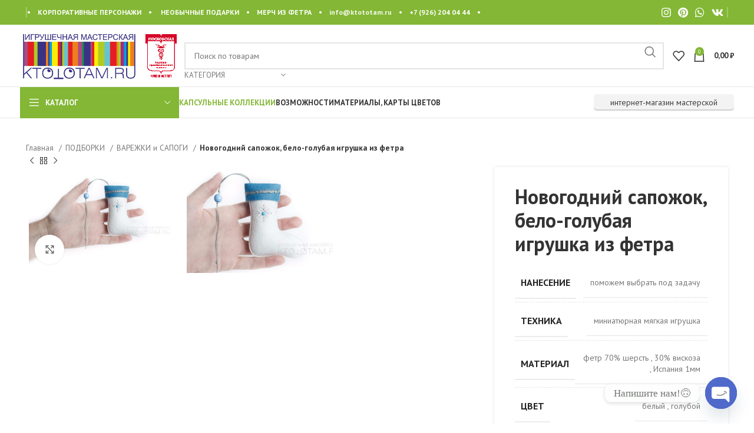

--- FILE ---
content_type: text/html; charset=UTF-8
request_url: https://ktototam.ru/product/novogodnyaya-myagkaya-igrushka-iz-fetra/
body_size: 52310
content:
<!DOCTYPE html>
<html lang="ru-RU">
<head>
	<meta charset="UTF-8"><script data-cfasync="false">if(navigator.userAgent.match(/MSIE|Internet Explorer/i)||navigator.userAgent.match(/Trident\/7\..*?rv:11/i)){var href=document.location.href;if(!href.match(/[?&]iebrowser/)){if(href.indexOf("?")==-1){if(href.indexOf("#")==-1){document.location.href=href+"?iebrowser=1"}else{document.location.href=href.replace("#","?iebrowser=1#")}}else{if(href.indexOf("#")==-1){document.location.href=href+"&iebrowser=1"}else{document.location.href=href.replace("#","&iebrowser=1#")}}}}</script>
<script data-cfasync="false">class FVMLoader{constructor(e){this.triggerEvents=e,this.eventOptions={passive:!0},this.userEventListener=this.triggerListener.bind(this),this.delayedScripts={normal:[],async:[],defer:[]},this.allJQueries=[]}_addUserInteractionListener(e){this.triggerEvents.forEach(t=>window.addEventListener(t,e.userEventListener,e.eventOptions))}_removeUserInteractionListener(e){this.triggerEvents.forEach(t=>window.removeEventListener(t,e.userEventListener,e.eventOptions))}triggerListener(){this._removeUserInteractionListener(this),"loading"===document.readyState?document.addEventListener("DOMContentLoaded",this._loadEverythingNow.bind(this)):this._loadEverythingNow()}async _loadEverythingNow(){this._runAllDelayedCSS(),this._delayEventListeners(),this._delayJQueryReady(this),this._handleDocumentWrite(),this._registerAllDelayedScripts(),await this._loadScriptsFromList(this.delayedScripts.normal),await this._loadScriptsFromList(this.delayedScripts.defer),await this._loadScriptsFromList(this.delayedScripts.async),await this._triggerDOMContentLoaded(),await this._triggerWindowLoad(),window.dispatchEvent(new Event("wpr-allScriptsLoaded"))}_registerAllDelayedScripts(){document.querySelectorAll("script[type=fvmdelay]").forEach(e=>{e.hasAttribute("src")?e.hasAttribute("async")&&!1!==e.async?this.delayedScripts.async.push(e):e.hasAttribute("defer")&&!1!==e.defer||"module"===e.getAttribute("data-type")?this.delayedScripts.defer.push(e):this.delayedScripts.normal.push(e):this.delayedScripts.normal.push(e)})}_runAllDelayedCSS(){document.querySelectorAll("link[rel=fvmdelay]").forEach(e=>{e.setAttribute("rel","stylesheet")})}async _transformScript(e){return await this._requestAnimFrame(),new Promise(t=>{const n=document.createElement("script");let r;[...e.attributes].forEach(e=>{let t=e.nodeName;"type"!==t&&("data-type"===t&&(t="type",r=e.nodeValue),n.setAttribute(t,e.nodeValue))}),e.hasAttribute("src")?(n.addEventListener("load",t),n.addEventListener("error",t)):(n.text=e.text,t()),e.parentNode.replaceChild(n,e)})}async _loadScriptsFromList(e){const t=e.shift();return t?(await this._transformScript(t),this._loadScriptsFromList(e)):Promise.resolve()}_delayEventListeners(){let e={};function t(t,n){!function(t){function n(n){return e[t].eventsToRewrite.indexOf(n)>=0?"wpr-"+n:n}e[t]||(e[t]={originalFunctions:{add:t.addEventListener,remove:t.removeEventListener},eventsToRewrite:[]},t.addEventListener=function(){arguments[0]=n(arguments[0]),e[t].originalFunctions.add.apply(t,arguments)},t.removeEventListener=function(){arguments[0]=n(arguments[0]),e[t].originalFunctions.remove.apply(t,arguments)})}(t),e[t].eventsToRewrite.push(n)}function n(e,t){let n=e[t];Object.defineProperty(e,t,{get:()=>n||function(){},set(r){e["wpr"+t]=n=r}})}t(document,"DOMContentLoaded"),t(window,"DOMContentLoaded"),t(window,"load"),t(window,"pageshow"),t(document,"readystatechange"),n(document,"onreadystatechange"),n(window,"onload"),n(window,"onpageshow")}_delayJQueryReady(e){let t=window.jQuery;Object.defineProperty(window,"jQuery",{get:()=>t,set(n){if(n&&n.fn&&!e.allJQueries.includes(n)){n.fn.ready=n.fn.init.prototype.ready=function(t){e.domReadyFired?t.bind(document)(n):document.addEventListener("DOMContentLoaded2",()=>t.bind(document)(n))};const t=n.fn.on;n.fn.on=n.fn.init.prototype.on=function(){if(this[0]===window){function e(e){return e.split(" ").map(e=>"load"===e||0===e.indexOf("load.")?"wpr-jquery-load":e).join(" ")}"string"==typeof arguments[0]||arguments[0]instanceof String?arguments[0]=e(arguments[0]):"object"==typeof arguments[0]&&Object.keys(arguments[0]).forEach(t=>{delete Object.assign(arguments[0],{[e(t)]:arguments[0][t]})[t]})}return t.apply(this,arguments),this},e.allJQueries.push(n)}t=n}})}async _triggerDOMContentLoaded(){this.domReadyFired=!0,await this._requestAnimFrame(),document.dispatchEvent(new Event("DOMContentLoaded2")),await this._requestAnimFrame(),window.dispatchEvent(new Event("DOMContentLoaded2")),await this._requestAnimFrame(),document.dispatchEvent(new Event("wpr-readystatechange")),await this._requestAnimFrame(),document.wpronreadystatechange&&document.wpronreadystatechange()}async _triggerWindowLoad(){await this._requestAnimFrame(),window.dispatchEvent(new Event("wpr-load")),await this._requestAnimFrame(),window.wpronload&&window.wpronload(),await this._requestAnimFrame(),this.allJQueries.forEach(e=>e(window).trigger("wpr-jquery-load")),window.dispatchEvent(new Event("wpr-pageshow")),await this._requestAnimFrame(),window.wpronpageshow&&window.wpronpageshow()}_handleDocumentWrite(){const e=new Map;document.write=document.writeln=function(t){const n=document.currentScript,r=document.createRange(),i=n.parentElement;let a=e.get(n);void 0===a&&(a=n.nextSibling,e.set(n,a));const s=document.createDocumentFragment();r.setStart(s,0),s.appendChild(r.createContextualFragment(t)),i.insertBefore(s,a)}}async _requestAnimFrame(){return new Promise(e=>requestAnimationFrame(e))}static run(){const e=new FVMLoader(["keydown","mousemove","touchmove","touchstart","touchend","wheel"]);e._addUserInteractionListener(e)}}FVMLoader.run();</script><title>Новогодний сапожок, бело&#x2d;голубая игрушка из фетра &#x2d; KTOTOTAM.ru &#8212; корпоративные персонажи и сувениры из фетра</title><meta name="robots" content="max-snippet:-1,max-image-preview:standard,max-video-preview:-1" /><link rel="canonical" href="https://ktototam.ru/product/novogodnyaya-myagkaya-igrushka-iz-fetra/" /><meta name="description" content="материал 100% шерсть, толщина 1,2мм в 2 слоя на заказ в любых корпоративных цветах размеры около 10см на фото примеры в разных цветовых гаммах &#8230;" /><meta property="og:type" content="product" /><meta property="og:locale" content="ru_RU" /><meta property="og:site_name" content="KTOTOTAM.ru &#8212; корпоративные персонажи и сувениры из фетра" /><meta property="og:title" content="Новогодний сапожок, бело&#x2d;голубая игрушка из фетра &#x2d; KTOTOTAM.ru &#8212; корпоративные персонажи и сувениры из фетра" /><meta property="og:description" content="материал 100% шерсть, толщина 1,2мм в 2 слоя на заказ в любых корпоративных цветах размеры около 10см на фото примеры в разных цветовых гаммах &#8230;" /><meta property="og:url" content="https://ktototam.ru/product/novogodnyaya-myagkaya-igrushka-iz-fetra/" /><meta property="og:image" content="https://ktototam.ru/wp-content/uploads/2015/01/f_3D_1mm_elochn_nabor_51.jpg" /><meta property="og:image:width" content="1500" /><meta property="og:image:height" content="1089" /><meta property="og:image:alt" content="снеговик, варежка, валенок, набор елочных игрушек из фетра" /><meta property="og:image" content="https://ktototam.ru/wp-content/uploads/2014/03/f_3d_1mm_elochn_nabor_51.jpg" /><meta property="og:image:width" content="1022" /><meta property="og:image:height" content="742" /><meta property="og:image:alt" content="снеговик, варежка, валенок, набор елочных игрушек из фетра" /><meta property="article:published_time" content="2015-01-14T12:22:19+00:00" /><meta property="article:modified_time" content="2026-01-10T22:37:18+00:00" /><meta name="twitter:card" content="summary_large_image" /><meta name="twitter:title" content="Новогодний сапожок, бело&#x2d;голубая игрушка из фетра &#x2d; KTOTOTAM.ru &#8212; корпоративные персонажи и сувениры из фетра" /><meta name="twitter:description" content="материал 100% шерсть, толщина 1,2мм в 2 слоя на заказ в любых корпоративных цветах размеры около 10см на фото примеры в разных цветовых гаммах &#8230;" /><meta name="twitter:image" content="https://ktototam.ru/wp-content/uploads/2015/01/f_3D_1mm_elochn_nabor_51.jpg" /><meta name="twitter:image:alt" content="снеговик, варежка, валенок, набор елочных игрушек из фетра" /><meta name="google-site-verification" content="google-site-verificationRTT1lAe75Q-AF9kkaKjtheW7bE_ZiOgPez4CdV2jqvI" /><meta name="yandex-verification" content="bc45ae3ea10afb91" /><meta name="p:domain_verify" content="08883a20c671f2ee9b7c66d616d20215" /><script type="application/ld+json">{"@context":"https://schema.org","@graph":[{"@type":"WebSite","@id":"https://ktototam.ru/#/schema/WebSite","url":"https://ktototam.ru/","name":"KTOTOTAM.ru &#8212; корпоративные персонажи и сувениры из фетра","alternateName":"Игрушечная мастерская КТОТОТАМ точка РУ","description":"корпоративные персонажи и сувенирная продукция с логотипом, подарки и бизнес&#x2d;сувениры оптом","inLanguage":"ru-RU","potentialAction":{"@type":"SearchAction","target":{"@type":"EntryPoint","urlTemplate":"https://ktototam.ru/search/{search_term_string}/"},"query-input":"required name=search_term_string"},"publisher":{"@type":"Organization","@id":"https://ktototam.ru/#/schema/Organization","name":"Игрушечная мастерская КТОТОТАМ точка РУ","url":"https://ktototam.ru/","logo":{"@type":"ImageObject","url":"https://ktototam.ru/wp-content/uploads/2020/04/logo.gif","contentUrl":"https://ktototam.ru/wp-content/uploads/2020/04/logo.gif","width":213,"height":150,"contentSize":"7168"}}},{"@type":"WebPage","@id":"https://ktototam.ru/product/novogodnyaya-myagkaya-igrushka-iz-fetra/","url":"https://ktototam.ru/product/novogodnyaya-myagkaya-igrushka-iz-fetra/","name":"Новогодний сапожок, бело&#x2d;голубая игрушка из фетра &#x2d; KTOTOTAM.ru &#8212; корпоративные персонажи и сувениры из фетра","description":"материал 100% шерсть, толщина 1,2мм в 2 слоя на заказ в любых корпоративных цветах размеры около 10см на фото примеры в разных цветовых гаммах &#8230;","inLanguage":"ru-RU","isPartOf":{"@id":"https://ktototam.ru/#/schema/WebSite"},"breadcrumb":{"@type":"BreadcrumbList","@id":"https://ktototam.ru/#/schema/BreadcrumbList","itemListElement":[{"@type":"ListItem","position":1,"item":"https://ktototam.ru/","name":"KTOTOTAM.ru &#8212; корпоративные персонажи и сувениры из фетра"},{"@type":"ListItem","position":2,"item":"https://ktototam.ru/shop/","name":"Магазин"},{"@type":"ListItem","position":3,"item":"https://ktototam.ru/product-category/podborki/","name":"Оптовая продажа сувениров, оптом подарки сувениры, сувенирка оптом"},{"@type":"ListItem","position":4,"item":"https://ktototam.ru/product-category/podborki/varezhki/","name":"варежки с логотипом и новогодние сапожки"},{"@type":"ListItem","position":5,"name":"Новогодний сапожок, бело&#x2d;голубая игрушка из фетра"}]},"potentialAction":{"@type":"ReadAction","target":"https://ktototam.ru/product/novogodnyaya-myagkaya-igrushka-iz-fetra/"},"datePublished":"2015-01-14T12:22:19+00:00","dateModified":"2026-01-10T22:37:18+00:00"}]}</script><link rel="alternate" type="application/rss+xml" title="KTOTOTAM.ru - корпоративные персонажи и сувениры из фетра &raquo; Лента" href="https://ktototam.ru/feed/" /><link rel="alternate" type="application/rss+xml" title="KTOTOTAM.ru - корпоративные персонажи и сувениры из фетра &raquo; Лента комментариев" href="https://ktototam.ru/comments/feed/" /><link rel="alternate" hreflang="ru-RU" href="https://ktototam.ru/product/novogodnyaya-myagkaya-igrushka-iz-fetra/"/><link rel="alternate" hreflang="ru" href="https://ktototam.ru/product/novogodnyaya-myagkaya-igrushka-iz-fetra/"/><meta name="viewport" content="width=device-width, initial-scale=1.0, maximum-scale=1.0, user-scalable=no">
	<link rel="profile" href="https://gmpg.org/xfn/11">
	

	



































<link rel='stylesheet' id='wp-block-library-css' href='https://ktototam.ru/wp-includes/css/dist/block-library/style.min.css?ver=5f2616eb3c53d6305ca5ec9f41eed1b9' type='text/css' media='all' />
<style id='safe-svg-svg-icon-style-inline-css' type='text/css' media="all">.safe-svg-cover{text-align:center}.safe-svg-cover .safe-svg-inside{display:inline-block;max-width:100%}.safe-svg-cover svg{height:100%;max-height:100%;max-width:100%;width:100%}</style>
<style id='classic-theme-styles-inline-css' type='text/css' media="all">/*! This file is auto-generated */
.wp-block-button__link{color:#fff;background-color:#32373c;border-radius:9999px;box-shadow:none;text-decoration:none;padding:calc(.667em + 2px) calc(1.333em + 2px);font-size:1.125em}.wp-block-file__button{background:#32373c;color:#fff;text-decoration:none}</style>
<style id='global-styles-inline-css' type='text/css' media="all">body{--wp--preset--color--black: #000000;--wp--preset--color--cyan-bluish-gray: #abb8c3;--wp--preset--color--white: #ffffff;--wp--preset--color--pale-pink: #f78da7;--wp--preset--color--vivid-red: #cf2e2e;--wp--preset--color--luminous-vivid-orange: #ff6900;--wp--preset--color--luminous-vivid-amber: #fcb900;--wp--preset--color--light-green-cyan: #7bdcb5;--wp--preset--color--vivid-green-cyan: #00d084;--wp--preset--color--pale-cyan-blue: #8ed1fc;--wp--preset--color--vivid-cyan-blue: #0693e3;--wp--preset--color--vivid-purple: #9b51e0;--wp--preset--gradient--vivid-cyan-blue-to-vivid-purple: linear-gradient(135deg,rgba(6,147,227,1) 0%,rgb(155,81,224) 100%);--wp--preset--gradient--light-green-cyan-to-vivid-green-cyan: linear-gradient(135deg,rgb(122,220,180) 0%,rgb(0,208,130) 100%);--wp--preset--gradient--luminous-vivid-amber-to-luminous-vivid-orange: linear-gradient(135deg,rgba(252,185,0,1) 0%,rgba(255,105,0,1) 100%);--wp--preset--gradient--luminous-vivid-orange-to-vivid-red: linear-gradient(135deg,rgba(255,105,0,1) 0%,rgb(207,46,46) 100%);--wp--preset--gradient--very-light-gray-to-cyan-bluish-gray: linear-gradient(135deg,rgb(238,238,238) 0%,rgb(169,184,195) 100%);--wp--preset--gradient--cool-to-warm-spectrum: linear-gradient(135deg,rgb(74,234,220) 0%,rgb(151,120,209) 20%,rgb(207,42,186) 40%,rgb(238,44,130) 60%,rgb(251,105,98) 80%,rgb(254,248,76) 100%);--wp--preset--gradient--blush-light-purple: linear-gradient(135deg,rgb(255,206,236) 0%,rgb(152,150,240) 100%);--wp--preset--gradient--blush-bordeaux: linear-gradient(135deg,rgb(254,205,165) 0%,rgb(254,45,45) 50%,rgb(107,0,62) 100%);--wp--preset--gradient--luminous-dusk: linear-gradient(135deg,rgb(255,203,112) 0%,rgb(199,81,192) 50%,rgb(65,88,208) 100%);--wp--preset--gradient--pale-ocean: linear-gradient(135deg,rgb(255,245,203) 0%,rgb(182,227,212) 50%,rgb(51,167,181) 100%);--wp--preset--gradient--electric-grass: linear-gradient(135deg,rgb(202,248,128) 0%,rgb(113,206,126) 100%);--wp--preset--gradient--midnight: linear-gradient(135deg,rgb(2,3,129) 0%,rgb(40,116,252) 100%);--wp--preset--font-size--small: 13px;--wp--preset--font-size--medium: 20px;--wp--preset--font-size--large: 36px;--wp--preset--font-size--x-large: 42px;--wp--preset--spacing--20: 0.44rem;--wp--preset--spacing--30: 0.67rem;--wp--preset--spacing--40: 1rem;--wp--preset--spacing--50: 1.5rem;--wp--preset--spacing--60: 2.25rem;--wp--preset--spacing--70: 3.38rem;--wp--preset--spacing--80: 5.06rem;--wp--preset--shadow--natural: 6px 6px 9px rgba(0, 0, 0, 0.2);--wp--preset--shadow--deep: 12px 12px 50px rgba(0, 0, 0, 0.4);--wp--preset--shadow--sharp: 6px 6px 0px rgba(0, 0, 0, 0.2);--wp--preset--shadow--outlined: 6px 6px 0px -3px rgba(255, 255, 255, 1), 6px 6px rgba(0, 0, 0, 1);--wp--preset--shadow--crisp: 6px 6px 0px rgba(0, 0, 0, 1);}:where(.is-layout-flex){gap: 0.5em;}:where(.is-layout-grid){gap: 0.5em;}body .is-layout-flex{display: flex;}body .is-layout-flex{flex-wrap: wrap;align-items: center;}body .is-layout-flex > *{margin: 0;}body .is-layout-grid{display: grid;}body .is-layout-grid > *{margin: 0;}:where(.wp-block-columns.is-layout-flex){gap: 2em;}:where(.wp-block-columns.is-layout-grid){gap: 2em;}:where(.wp-block-post-template.is-layout-flex){gap: 1.25em;}:where(.wp-block-post-template.is-layout-grid){gap: 1.25em;}.has-black-color{color: var(--wp--preset--color--black) !important;}.has-cyan-bluish-gray-color{color: var(--wp--preset--color--cyan-bluish-gray) !important;}.has-white-color{color: var(--wp--preset--color--white) !important;}.has-pale-pink-color{color: var(--wp--preset--color--pale-pink) !important;}.has-vivid-red-color{color: var(--wp--preset--color--vivid-red) !important;}.has-luminous-vivid-orange-color{color: var(--wp--preset--color--luminous-vivid-orange) !important;}.has-luminous-vivid-amber-color{color: var(--wp--preset--color--luminous-vivid-amber) !important;}.has-light-green-cyan-color{color: var(--wp--preset--color--light-green-cyan) !important;}.has-vivid-green-cyan-color{color: var(--wp--preset--color--vivid-green-cyan) !important;}.has-pale-cyan-blue-color{color: var(--wp--preset--color--pale-cyan-blue) !important;}.has-vivid-cyan-blue-color{color: var(--wp--preset--color--vivid-cyan-blue) !important;}.has-vivid-purple-color{color: var(--wp--preset--color--vivid-purple) !important;}.has-black-background-color{background-color: var(--wp--preset--color--black) !important;}.has-cyan-bluish-gray-background-color{background-color: var(--wp--preset--color--cyan-bluish-gray) !important;}.has-white-background-color{background-color: var(--wp--preset--color--white) !important;}.has-pale-pink-background-color{background-color: var(--wp--preset--color--pale-pink) !important;}.has-vivid-red-background-color{background-color: var(--wp--preset--color--vivid-red) !important;}.has-luminous-vivid-orange-background-color{background-color: var(--wp--preset--color--luminous-vivid-orange) !important;}.has-luminous-vivid-amber-background-color{background-color: var(--wp--preset--color--luminous-vivid-amber) !important;}.has-light-green-cyan-background-color{background-color: var(--wp--preset--color--light-green-cyan) !important;}.has-vivid-green-cyan-background-color{background-color: var(--wp--preset--color--vivid-green-cyan) !important;}.has-pale-cyan-blue-background-color{background-color: var(--wp--preset--color--pale-cyan-blue) !important;}.has-vivid-cyan-blue-background-color{background-color: var(--wp--preset--color--vivid-cyan-blue) !important;}.has-vivid-purple-background-color{background-color: var(--wp--preset--color--vivid-purple) !important;}.has-black-border-color{border-color: var(--wp--preset--color--black) !important;}.has-cyan-bluish-gray-border-color{border-color: var(--wp--preset--color--cyan-bluish-gray) !important;}.has-white-border-color{border-color: var(--wp--preset--color--white) !important;}.has-pale-pink-border-color{border-color: var(--wp--preset--color--pale-pink) !important;}.has-vivid-red-border-color{border-color: var(--wp--preset--color--vivid-red) !important;}.has-luminous-vivid-orange-border-color{border-color: var(--wp--preset--color--luminous-vivid-orange) !important;}.has-luminous-vivid-amber-border-color{border-color: var(--wp--preset--color--luminous-vivid-amber) !important;}.has-light-green-cyan-border-color{border-color: var(--wp--preset--color--light-green-cyan) !important;}.has-vivid-green-cyan-border-color{border-color: var(--wp--preset--color--vivid-green-cyan) !important;}.has-pale-cyan-blue-border-color{border-color: var(--wp--preset--color--pale-cyan-blue) !important;}.has-vivid-cyan-blue-border-color{border-color: var(--wp--preset--color--vivid-cyan-blue) !important;}.has-vivid-purple-border-color{border-color: var(--wp--preset--color--vivid-purple) !important;}.has-vivid-cyan-blue-to-vivid-purple-gradient-background{background: var(--wp--preset--gradient--vivid-cyan-blue-to-vivid-purple) !important;}.has-light-green-cyan-to-vivid-green-cyan-gradient-background{background: var(--wp--preset--gradient--light-green-cyan-to-vivid-green-cyan) !important;}.has-luminous-vivid-amber-to-luminous-vivid-orange-gradient-background{background: var(--wp--preset--gradient--luminous-vivid-amber-to-luminous-vivid-orange) !important;}.has-luminous-vivid-orange-to-vivid-red-gradient-background{background: var(--wp--preset--gradient--luminous-vivid-orange-to-vivid-red) !important;}.has-very-light-gray-to-cyan-bluish-gray-gradient-background{background: var(--wp--preset--gradient--very-light-gray-to-cyan-bluish-gray) !important;}.has-cool-to-warm-spectrum-gradient-background{background: var(--wp--preset--gradient--cool-to-warm-spectrum) !important;}.has-blush-light-purple-gradient-background{background: var(--wp--preset--gradient--blush-light-purple) !important;}.has-blush-bordeaux-gradient-background{background: var(--wp--preset--gradient--blush-bordeaux) !important;}.has-luminous-dusk-gradient-background{background: var(--wp--preset--gradient--luminous-dusk) !important;}.has-pale-ocean-gradient-background{background: var(--wp--preset--gradient--pale-ocean) !important;}.has-electric-grass-gradient-background{background: var(--wp--preset--gradient--electric-grass) !important;}.has-midnight-gradient-background{background: var(--wp--preset--gradient--midnight) !important;}.has-small-font-size{font-size: var(--wp--preset--font-size--small) !important;}.has-medium-font-size{font-size: var(--wp--preset--font-size--medium) !important;}.has-large-font-size{font-size: var(--wp--preset--font-size--large) !important;}.has-x-large-font-size{font-size: var(--wp--preset--font-size--x-large) !important;}
.wp-block-navigation a:where(:not(.wp-element-button)){color: inherit;}
:where(.wp-block-post-template.is-layout-flex){gap: 1.25em;}:where(.wp-block-post-template.is-layout-grid){gap: 1.25em;}
:where(.wp-block-columns.is-layout-flex){gap: 2em;}:where(.wp-block-columns.is-layout-grid){gap: 2em;}
.wp-block-pullquote{font-size: 1.5em;line-height: 1.6;}</style>
<style id='woocommerce-inline-inline-css' type='text/css' media="all">.woocommerce form .form-row .required { visibility: visible; }</style>
<link rel='stylesheet' id='trp-language-switcher-v2-css' href='https://ktototam.ru/wp-content/plugins/translatepress-multilingual/assets/css/trp-language-switcher-v2.css?ver=3.0.3' type='text/css' media='all' />
<link rel='stylesheet' id='chaty-front-css-css' href='https://ktototam.ru/wp-content/plugins/chaty/css/chaty-front.min.css?ver=3.5.11767543514' type='text/css' media='all' />
<link rel='stylesheet' id='elementor-icons-css' href='https://ktototam.ru/wp-content/plugins/elementor/assets/lib/eicons/css/elementor-icons.min.css?ver=5.29.0' type='text/css' media='all' />
<link rel='stylesheet' id='elementor-frontend-css' href='https://ktototam.ru/wp-content/plugins/elementor/assets/css/frontend-lite.min.css?ver=3.21.6' type='text/css' media='all' />
<link rel='stylesheet' id='swiper-css' href='https://ktototam.ru/wp-content/plugins/elementor/assets/lib/swiper/v8/css/swiper.min.css?ver=8.4.5' type='text/css' media='all' />
<link rel='stylesheet' id='elementor-post-37735-css' href='https://ktototam.ru/wp-content/uploads/elementor/css/post-37735.css?ver=1716310470' type='text/css' media='all' />
<link rel='stylesheet' id='font-awesome-5-all-css' href='https://ktototam.ru/wp-content/plugins/elementor/assets/lib/font-awesome/css/all.min.css?ver=3.21.6' type='text/css' media='all' />
<link rel='stylesheet' id='font-awesome-4-shim-css' href='https://ktototam.ru/wp-content/plugins/elementor/assets/lib/font-awesome/css/v4-shims.min.css?ver=3.21.6' type='text/css' media='all' />
<link rel='stylesheet' id='bootstrap-css' href='https://ktototam.ru/wp-content/themes/woodmart/css/bootstrap-light.min.css?ver=7.5.1' type='text/css' media='all' />
<link rel='stylesheet' id='woodmart-style-css' href='https://ktototam.ru/wp-content/themes/woodmart/css/parts/base.min.css?ver=7.5.1' type='text/css' media='all' />
<link rel='stylesheet' id='wd-widget-nav-mega-menu-css' href='https://ktototam.ru/wp-content/themes/woodmart/css/parts/widget-nav-mega-menu.min.css?ver=7.5.1' type='text/css' media='all' />
<link rel='stylesheet' id='wd-widget-nav-css' href='https://ktototam.ru/wp-content/themes/woodmart/css/parts/widget-nav.min.css?ver=7.5.1' type='text/css' media='all' />
<link rel='stylesheet' id='wd-widget-wd-layered-nav-css' href='https://ktototam.ru/wp-content/themes/woodmart/css/parts/woo-widget-wd-layered-nav.min.css?ver=7.5.1' type='text/css' media='all' />
<link rel='stylesheet' id='wd-woo-mod-swatches-base-css' href='https://ktototam.ru/wp-content/themes/woodmart/css/parts/woo-mod-swatches-base.min.css?ver=7.5.1' type='text/css' media='all' />
<link rel='stylesheet' id='wd-woo-mod-swatches-filter-css' href='https://ktototam.ru/wp-content/themes/woodmart/css/parts/woo-mod-swatches-filter.min.css?ver=7.5.1' type='text/css' media='all' />
<link rel='stylesheet' id='wd-widget-product-list-css' href='https://ktototam.ru/wp-content/themes/woodmart/css/parts/woo-widget-product-list.min.css?ver=7.5.1' type='text/css' media='all' />
<link rel='stylesheet' id='wd-wp-gutenberg-css' href='https://ktototam.ru/wp-content/themes/woodmart/css/parts/wp-gutenberg.min.css?ver=7.5.1' type='text/css' media='all' />
<link rel='stylesheet' id='wd-wpcf7-css' href='https://ktototam.ru/wp-content/themes/woodmart/css/parts/int-wpcf7.min.css?ver=7.5.1' type='text/css' media='all' />
<link rel='stylesheet' id='wd-revolution-slider-css' href='https://ktototam.ru/wp-content/themes/woodmart/css/parts/int-rev-slider.min.css?ver=7.5.1' type='text/css' media='all' />
<link rel='stylesheet' id='wd-elementor-base-css' href='https://ktototam.ru/wp-content/themes/woodmart/css/parts/int-elem-base.min.css?ver=7.5.1' type='text/css' media='all' />
<link rel='stylesheet' id='wd-woocommerce-base-css' href='https://ktototam.ru/wp-content/themes/woodmart/css/parts/woocommerce-base.min.css?ver=7.5.1' type='text/css' media='all' />
<link rel='stylesheet' id='wd-mod-star-rating-css' href='https://ktototam.ru/wp-content/themes/woodmart/css/parts/mod-star-rating.min.css?ver=7.5.1' type='text/css' media='all' />
<link rel='stylesheet' id='wd-woo-el-track-order-css' href='https://ktototam.ru/wp-content/themes/woodmart/css/parts/woo-el-track-order.min.css?ver=7.5.1' type='text/css' media='all' />
<link rel='stylesheet' id='wd-woocommerce-block-notices-css' href='https://ktototam.ru/wp-content/themes/woodmart/css/parts/woo-mod-block-notices.min.css?ver=7.5.1' type='text/css' media='all' />
<link rel='stylesheet' id='wd-woo-gutenberg-css' href='https://ktototam.ru/wp-content/themes/woodmart/css/parts/woo-gutenberg.min.css?ver=7.5.1' type='text/css' media='all' />
<link rel='stylesheet' id='wd-woo-mod-quantity-css' href='https://ktototam.ru/wp-content/themes/woodmart/css/parts/woo-mod-quantity.min.css?ver=7.5.1' type='text/css' media='all' />
<link rel='stylesheet' id='wd-woo-single-prod-el-base-css' href='https://ktototam.ru/wp-content/themes/woodmart/css/parts/woo-single-prod-el-base.min.css?ver=7.5.1' type='text/css' media='all' />
<link rel='stylesheet' id='wd-woo-mod-stock-status-css' href='https://ktototam.ru/wp-content/themes/woodmart/css/parts/woo-mod-stock-status.min.css?ver=7.5.1' type='text/css' media='all' />
<link rel='stylesheet' id='wd-woo-mod-shop-attributes-css' href='https://ktototam.ru/wp-content/themes/woodmart/css/parts/woo-mod-shop-attributes.min.css?ver=7.5.1' type='text/css' media='all' />
<link rel='stylesheet' id='child-style-css' href='https://ktototam.ru/wp-content/themes/woodmart-child/style.css?ver=7.5.1' type='text/css' media='all' />
<link rel='stylesheet' id='wd-header-base-css' href='https://ktototam.ru/wp-content/themes/woodmart/css/parts/header-base.min.css?ver=7.5.1' type='text/css' media='all' />
<link rel='stylesheet' id='wd-mod-tools-css' href='https://ktototam.ru/wp-content/themes/woodmart/css/parts/mod-tools.min.css?ver=7.5.1' type='text/css' media='all' />
<link rel='stylesheet' id='wd-header-elements-base-css' href='https://ktototam.ru/wp-content/themes/woodmart/css/parts/header-el-base.min.css?ver=7.5.1' type='text/css' media='all' />
<link rel='stylesheet' id='wd-social-icons-css' href='https://ktototam.ru/wp-content/themes/woodmart/css/parts/el-social-icons.min.css?ver=7.5.1' type='text/css' media='all' />
<link rel='stylesheet' id='wd-header-search-css' href='https://ktototam.ru/wp-content/themes/woodmart/css/parts/header-el-search.min.css?ver=7.5.1' type='text/css' media='all' />
<link rel='stylesheet' id='wd-header-search-form-css' href='https://ktototam.ru/wp-content/themes/woodmart/css/parts/header-el-search-form.min.css?ver=7.5.1' type='text/css' media='all' />
<link rel='stylesheet' id='wd-wd-search-results-css' href='https://ktototam.ru/wp-content/themes/woodmart/css/parts/wd-search-results.min.css?ver=7.5.1' type='text/css' media='all' />
<link rel='stylesheet' id='wd-wd-search-form-css' href='https://ktototam.ru/wp-content/themes/woodmart/css/parts/wd-search-form.min.css?ver=7.5.1' type='text/css' media='all' />
<link rel='stylesheet' id='wd-wd-search-cat-css' href='https://ktototam.ru/wp-content/themes/woodmart/css/parts/wd-search-cat.min.css?ver=7.5.1' type='text/css' media='all' />
<link rel='stylesheet' id='wd-header-cart-side-css' href='https://ktototam.ru/wp-content/themes/woodmart/css/parts/header-el-cart-side.min.css?ver=7.5.1' type='text/css' media='all' />
<link rel='stylesheet' id='wd-header-cart-css' href='https://ktototam.ru/wp-content/themes/woodmart/css/parts/header-el-cart.min.css?ver=7.5.1' type='text/css' media='all' />
<link rel='stylesheet' id='wd-widget-shopping-cart-css' href='https://ktototam.ru/wp-content/themes/woodmart/css/parts/woo-widget-shopping-cart.min.css?ver=7.5.1' type='text/css' media='all' />
<link rel='stylesheet' id='wd-header-mobile-nav-dropdown-css' href='https://ktototam.ru/wp-content/themes/woodmart/css/parts/header-el-mobile-nav-dropdown.min.css?ver=7.5.1' type='text/css' media='all' />
<link rel='stylesheet' id='wd-header-categories-nav-css' href='https://ktototam.ru/wp-content/themes/woodmart/css/parts/header-el-category-nav.min.css?ver=7.5.1' type='text/css' media='all' />
<link rel='stylesheet' id='wd-mod-nav-vertical-css' href='https://ktototam.ru/wp-content/themes/woodmart/css/parts/mod-nav-vertical.min.css?ver=7.5.1' type='text/css' media='all' />
<link rel='stylesheet' id='wd-mod-nav-vertical-design-default-css' href='https://ktototam.ru/wp-content/themes/woodmart/css/parts/mod-nav-vertical-design-default.min.css?ver=7.5.1' type='text/css' media='all' />
<link rel='stylesheet' id='wd-page-title-css' href='https://ktototam.ru/wp-content/themes/woodmart/css/parts/page-title.min.css?ver=7.5.1' type='text/css' media='all' />
<link rel='stylesheet' id='wd-woo-single-prod-predefined-css' href='https://ktototam.ru/wp-content/themes/woodmart/css/parts/woo-single-prod-predefined.min.css?ver=7.5.1' type='text/css' media='all' />
<link rel='stylesheet' id='wd-woo-single-prod-and-quick-view-predefined-css' href='https://ktototam.ru/wp-content/themes/woodmart/css/parts/woo-single-prod-and-quick-view-predefined.min.css?ver=7.5.1' type='text/css' media='all' />
<link rel='stylesheet' id='wd-woo-single-prod-el-tabs-predefined-css' href='https://ktototam.ru/wp-content/themes/woodmart/css/parts/woo-single-prod-el-tabs-predefined.min.css?ver=7.5.1' type='text/css' media='all' />
<link rel='stylesheet' id='wd-woo-single-prod-opt-base-css' href='https://ktototam.ru/wp-content/themes/woodmart/css/parts/woo-single-prod-opt-base.min.css?ver=7.5.1' type='text/css' media='all' />
<link rel='stylesheet' id='wd-woo-single-prod-el-navigation-css' href='https://ktototam.ru/wp-content/themes/woodmart/css/parts/woo-single-prod-el-navigation.min.css?ver=7.5.1' type='text/css' media='all' />
<link rel='stylesheet' id='wd-photoswipe-css' href='https://ktototam.ru/wp-content/themes/woodmart/css/parts/lib-photoswipe.min.css?ver=7.5.1' type='text/css' media='all' />
<link rel='stylesheet' id='wd-woo-single-prod-el-gallery-css' href='https://ktototam.ru/wp-content/themes/woodmart/css/parts/woo-single-prod-el-gallery.min.css?ver=7.5.1' type='text/css' media='all' />
<link rel='stylesheet' id='wd-woo-single-prod-el-gallery-opt-thumb-grid-lg-css' href='https://ktototam.ru/wp-content/themes/woodmart/css/parts/woo-single-prod-el-gallery-opt-thumb-grid.min.css?ver=7.5.1' type='text/css' media='(min-width: 1025px)' />
<link rel='stylesheet' id='wd-swiper-css' href='https://ktototam.ru/wp-content/themes/woodmart/css/parts/lib-swiper.min.css?ver=7.5.1' type='text/css' media='all' />
<link rel='stylesheet' id='wd-swiper-arrows-css' href='https://ktototam.ru/wp-content/themes/woodmart/css/parts/lib-swiper-arrows.min.css?ver=7.5.1' type='text/css' media='all' />
<link rel='stylesheet' id='wd-swiper-pagin-css' href='https://ktototam.ru/wp-content/themes/woodmart/css/parts/lib-swiper-pagin.min.css?ver=7.5.1' type='text/css' media='all' />
<link rel='stylesheet' id='wd-woo-mod-product-count-css' href='https://ktototam.ru/wp-content/themes/woodmart/css/parts/woo-mod-product-count.min.css?ver=7.5.1' type='text/css' media='all' />
<link rel='stylesheet' id='wd-woo-opt-sold-count-css' href='https://ktototam.ru/wp-content/themes/woodmart/css/parts/woo-opt-sold-count.min.css?ver=7.5.1' type='text/css' media='all' />
<link rel='stylesheet' id='wd-accordion-css' href='https://ktototam.ru/wp-content/themes/woodmart/css/parts/el-accordion.min.css?ver=7.5.1' type='text/css' media='all' />
<link rel='stylesheet' id='wd-image-gallery-css' href='https://ktototam.ru/wp-content/themes/woodmart/css/parts/el-gallery.min.css?ver=7.5.1' type='text/css' media='all' />
<link rel='stylesheet' id='wd-text-block-css' href='https://ktototam.ru/wp-content/themes/woodmart/css/parts/el-text-block.min.css?ver=7.5.1' type='text/css' media='all' />
<link rel='stylesheet' id='wd-product-loop-css' href='https://ktototam.ru/wp-content/themes/woodmart/css/parts/woo-product-loop.min.css?ver=7.5.1' type='text/css' media='all' />
<link rel='stylesheet' id='wd-product-loop-alt-css' href='https://ktototam.ru/wp-content/themes/woodmart/css/parts/woo-product-loop-alt.min.css?ver=7.5.1' type='text/css' media='all' />
<link rel='stylesheet' id='wd-mfp-popup-css' href='https://ktototam.ru/wp-content/themes/woodmart/css/parts/lib-magnific-popup.min.css?ver=7.5.1' type='text/css' media='all' />
<link rel='stylesheet' id='wd-add-to-cart-popup-css' href='https://ktototam.ru/wp-content/themes/woodmart/css/parts/woo-opt-add-to-cart-popup.min.css?ver=7.5.1' type='text/css' media='all' />
<link rel='stylesheet' id='wd-widget-collapse-css' href='https://ktototam.ru/wp-content/themes/woodmart/css/parts/opt-widget-collapse.min.css?ver=7.5.1' type='text/css' media='all' />
<link rel='stylesheet' id='wd-footer-base-css' href='https://ktototam.ru/wp-content/themes/woodmart/css/parts/footer-base.min.css?ver=7.5.1' type='text/css' media='all' />
<link rel='stylesheet' id='wd-list-css' href='https://ktototam.ru/wp-content/themes/woodmart/css/parts/el-list.min.css?ver=7.5.1' type='text/css' media='all' />
<link rel='stylesheet' id='wd-scroll-top-css' href='https://ktototam.ru/wp-content/themes/woodmart/css/parts/opt-scrolltotop.min.css?ver=7.5.1' type='text/css' media='all' />
<link rel='stylesheet' id='xts-style-header_153799-css' href='https://ktototam.ru/wp-content/uploads/2026/01/xts-header_153799-1768084122.css?ver=7.5.1' type='text/css' media='all' />
<link rel='stylesheet' id='xts-style-theme_settings_default-css' href='https://ktototam.ru/wp-content/uploads/2026/01/xts-theme_settings_default-1768072322.css?ver=7.5.1' type='text/css' media='all' />
<link rel='stylesheet' id='xts-google-fonts-css' href='https://fonts.googleapis.com/css?family=PT+Sans%3A400%2C700%7CRoboto+Condensed%3A400%2C600&#038;ver=7.5.1' type='text/css' media='all' />
<link rel='stylesheet' id='google-fonts-1-css' href='https://fonts.googleapis.com/css?family=Roboto%3A100%2C100italic%2C200%2C200italic%2C300%2C300italic%2C400%2C400italic%2C500%2C500italic%2C600%2C600italic%2C700%2C700italic%2C800%2C800italic%2C900%2C900italic%7CRoboto+Slab%3A100%2C100italic%2C200%2C200italic%2C300%2C300italic%2C400%2C400italic%2C500%2C500italic%2C600%2C600italic%2C700%2C700italic%2C800%2C800italic%2C900%2C900italic&#038;display=swap&#038;subset=cyrillic&#038;ver=5f2616eb3c53d6305ca5ec9f41eed1b9' type='text/css' media='all' />
<script src="https://ktototam.ru/wp-includes/js/jquery/jquery.min.js?ver=3.7.1" id="jquery-core-js"></script>
<script src="https://ktototam.ru/wp-includes/js/jquery/jquery-migrate.min.js?ver=3.4.1" id="jquery-migrate-js"></script>
<script src="https://ktototam.ru/wp-content/plugins/woocommerce/assets/js/jquery-blockui/jquery.blockUI.min.js?ver=2.7.0-wc.8.8.6" id="jquery-blockui-js" defer="defer" data-wp-strategy="defer"></script>
<script id="wc-add-to-cart-js-extra">
/* <![CDATA[ */
var wc_add_to_cart_params = {"ajax_url":"\/wp-admin\/admin-ajax.php","wc_ajax_url":"\/?wc-ajax=%%endpoint%%","i18n_view_cart":"\u041f\u0440\u043e\u0441\u043c\u043e\u0442\u0440 \u043a\u043e\u0440\u0437\u0438\u043d\u044b","cart_url":"https:\/\/ktototam.ru\/cart\/","is_cart":"","cart_redirect_after_add":"no"};
/* ]]> */
</script>
<script src="https://ktototam.ru/wp-content/plugins/woocommerce/assets/js/frontend/add-to-cart.min.js?ver=8.8.6" id="wc-add-to-cart-js" defer="defer" data-wp-strategy="defer"></script>
<script id="wc-single-product-js-extra">
/* <![CDATA[ */
var wc_single_product_params = {"i18n_required_rating_text":"\u041f\u043e\u0436\u0430\u043b\u0443\u0439\u0441\u0442\u0430, \u043f\u043e\u0441\u0442\u0430\u0432\u044c\u0442\u0435 \u043e\u0446\u0435\u043d\u043a\u0443","review_rating_required":"yes","flexslider":{"rtl":false,"animation":"slide","smoothHeight":true,"directionNav":false,"controlNav":"thumbnails","slideshow":false,"animationSpeed":500,"animationLoop":false,"allowOneSlide":false},"zoom_enabled":"","zoom_options":[],"photoswipe_enabled":"","photoswipe_options":{"shareEl":false,"closeOnScroll":false,"history":false,"hideAnimationDuration":0,"showAnimationDuration":0},"flexslider_enabled":""};
/* ]]> */
</script>
<script src="https://ktototam.ru/wp-content/plugins/woocommerce/assets/js/frontend/single-product.min.js?ver=8.8.6" id="wc-single-product-js" defer="defer" data-wp-strategy="defer"></script>
<script src="https://ktototam.ru/wp-content/plugins/woocommerce/assets/js/js-cookie/js.cookie.min.js?ver=2.1.4-wc.8.8.6" id="js-cookie-js" defer="defer" data-wp-strategy="defer"></script>
<script id="woocommerce-js-extra">
/* <![CDATA[ */
var woocommerce_params = {"ajax_url":"\/wp-admin\/admin-ajax.php","wc_ajax_url":"\/?wc-ajax=%%endpoint%%"};
/* ]]> */
</script>
<script src="https://ktototam.ru/wp-content/plugins/woocommerce/assets/js/frontend/woocommerce.min.js?ver=8.8.6" id="woocommerce-js" defer="defer" data-wp-strategy="defer"></script>
<script src="https://ktototam.ru/wp-content/plugins/translatepress-multilingual/assets/js/trp-frontend-compatibility.js?ver=3.0.3" id="trp-frontend-compatibility-js"></script>
<script src="https://ktototam.ru/wp-content/plugins/translatepress-multilingual/assets/js/trp-frontend-language-switcher.js?ver=3.0.3" id="trp-language-switcher-js-v2-js"></script>
<script src="https://ktototam.ru/wp-content/plugins/enhanced-e-commerce-for-woocommerce-store/public/js/con-gtm-google-analytics.js?ver=7.0.10" id="enhanced-ecommerce-google-analytics-js"></script>
<script src="https://ktototam.ru/wp-content/themes/woodmart/js/libs/device.min.js?ver=7.5.1" id="wd-device-library-js"></script>
<script src="https://ktototam.ru/wp-content/themes/woodmart/js/scripts/global/scrollBar.min.js?ver=7.5.1" id="wd-scrollbar-js"></script>
<script src="https://ktototam.ru/wp-content/plugins/elementor/assets/lib/font-awesome/js/v4-shims.min.js?ver=3.21.6" id="font-awesome-4-shim-js"></script>



<script>window.wp_data = {"ajax_url":"https:\/\/ktototam.ru\/wp-admin\/admin-ajax.php"};</script>
<script>
   (function(m,e,t,r,i,k,a){m[i]=m[i]||function(){(m[i].a=m[i].a||[]).push(arguments)};
   m[i].l=1*new Date();k=e.createElement(t),a=e.getElementsByTagName(t)[0],k.async=1,k.src=r,a.parentNode.insertBefore(k,a)})
   (window, document, "script", "https://mc.yandex.ru/metrika/tag.js", "ym");

   ym(83470051, "init", {
        clickmap:true,
        trackLinks:true,
        accurateTrackBounce:true,
        ecommerce:"dataLayer"
   });</script>


<script>
   (function(m,e,t,r,i,k,a){m[i]=m[i]||function(){(m[i].a=m[i].a||[]).push(arguments)};
   m[i].l=1*new Date();k=e.createElement(t),a=e.getElementsByTagName(t)[0],k.async=1,k.src=r,a.parentNode.insertBefore(k,a)})
   (window, document, "script", "https://mc.yandex.ru/metrika/tag.js", "ym");

   ym(9343213, "init", {
        clickmap:true,
        trackLinks:true,
        accurateTrackBounce:true,
        webvisor:true,
        trackHash:true,
        ecommerce:"dataLayer"
   });
</script>



					
										<noscript><style>.woocommerce-product-gallery{ opacity: 1 !important; }</style></noscript>
	
    <script data-cfasync="false" data-no-optimize="1" data-pagespeed-no-defer>
      var tvc_lc = 'RUB';
    </script>
    <script data-cfasync="false" data-no-optimize="1" data-pagespeed-no-defer>
      var tvc_lc = 'RUB';
    </script>
<script data-cfasync="false" data-pagespeed-no-defer>
      window.dataLayer = window.dataLayer || [];
      dataLayer.push({"event":"begin_datalayer","cov_ga3_propety_id":"UA-115370254-1","cov_remarketing":false,"cov_dynamic_remarketing":false});
    </script>    
    <script>
      (function(w, d, s, l, i) {
        w[l] = w[l] || [];
        w[l].push({
          'gtm.start': new Date().getTime(),
          event: 'gtm.js'
        });
        var f = d.getElementsByTagName(s)[0],
          j = d.createElement(s),
          dl = l != 'dataLayer' ? '&l=' + l : '';
        j.async = true;
        j.src =
          'https://www.googletagmanager.com/gtm.js?id=' + i + dl;
        f.parentNode.insertBefore(j, f);
      })(window, document, 'script', 'dataLayer', 'GTM-K7X94DG');
    </script>
    
      <script>
      (window.gaDevIds = window.gaDevIds || []).push('5CDcaG');
    </script>
  

<link rel="icon" href="https://ktototam.ru/wp-content/uploads/2015/04/favicon.ico" sizes="192x192" />


<script>function setREVStartSize(e){
			//window.requestAnimationFrame(function() {
				window.RSIW = window.RSIW===undefined ? window.innerWidth : window.RSIW;
				window.RSIH = window.RSIH===undefined ? window.innerHeight : window.RSIH;
				try {
					var pw = document.getElementById(e.c).parentNode.offsetWidth,
						newh;
					pw = pw===0 || isNaN(pw) || (e.l=="fullwidth" || e.layout=="fullwidth") ? window.RSIW : pw;
					e.tabw = e.tabw===undefined ? 0 : parseInt(e.tabw);
					e.thumbw = e.thumbw===undefined ? 0 : parseInt(e.thumbw);
					e.tabh = e.tabh===undefined ? 0 : parseInt(e.tabh);
					e.thumbh = e.thumbh===undefined ? 0 : parseInt(e.thumbh);
					e.tabhide = e.tabhide===undefined ? 0 : parseInt(e.tabhide);
					e.thumbhide = e.thumbhide===undefined ? 0 : parseInt(e.thumbhide);
					e.mh = e.mh===undefined || e.mh=="" || e.mh==="auto" ? 0 : parseInt(e.mh,0);
					if(e.layout==="fullscreen" || e.l==="fullscreen")
						newh = Math.max(e.mh,window.RSIH);
					else{
						e.gw = Array.isArray(e.gw) ? e.gw : [e.gw];
						for (var i in e.rl) if (e.gw[i]===undefined || e.gw[i]===0) e.gw[i] = e.gw[i-1];
						e.gh = e.el===undefined || e.el==="" || (Array.isArray(e.el) && e.el.length==0)? e.gh : e.el;
						e.gh = Array.isArray(e.gh) ? e.gh : [e.gh];
						for (var i in e.rl) if (e.gh[i]===undefined || e.gh[i]===0) e.gh[i] = e.gh[i-1];
											
						var nl = new Array(e.rl.length),
							ix = 0,
							sl;
						e.tabw = e.tabhide>=pw ? 0 : e.tabw;
						e.thumbw = e.thumbhide>=pw ? 0 : e.thumbw;
						e.tabh = e.tabhide>=pw ? 0 : e.tabh;
						e.thumbh = e.thumbhide>=pw ? 0 : e.thumbh;
						for (var i in e.rl) nl[i] = e.rl[i]<window.RSIW ? 0 : e.rl[i];
						sl = nl[0];
						for (var i in nl) if (sl>nl[i] && nl[i]>0) { sl = nl[i]; ix=i;}
						var m = pw>(e.gw[ix]+e.tabw+e.thumbw) ? 1 : (pw-(e.tabw+e.thumbw)) / (e.gw[ix]);
						newh =  (e.gh[ix] * m) + (e.tabh + e.thumbh);
					}
					var el = document.getElementById(e.c);
					if (el!==null && el) el.style.height = newh+"px";
					el = document.getElementById(e.c+"_wrapper");
					if (el!==null && el) {
						el.style.height = newh+"px";
						el.style.display = "block";
					}
				} catch(e){
					console.log("Failure at Presize of Slider:" + e)
				}
			//});
		  };</script>
	
	
<script >
   (function(m,e,t,r,i,k,a){m[i]=m[i]||function(){(m[i].a=m[i].a||[]).push(arguments)};
   m[i].l=1*new Date();
   for (var j = 0; j < document.scripts.length; j++) {if (document.scripts[j].src === r) { return; }}
   k=e.createElement(t),a=e.getElementsByTagName(t)[0],k.async=1,k.src=r,a.parentNode.insertBefore(k,a)})
   (window, document, "script", "https://mc.yandex.ru/metrika/tag.js", "ym");

   ym(9343213, "init", {
        clickmap:true,
        trackLinks:true,
        accurateTrackBounce:true,
        webvisor:true,
        trackHash:true,
        ecommerce:"dataLayer"
   });
</script>
<noscript><div><img src="https://mc.yandex.ru/watch/9343213" style="position:absolute; left:-9999px;" alt="" /></div></noscript>

	<script>(function(a,m,o,c,r,m){a[m]={id:"403012",hash:"6d21494b1b22c166a0cec39934199807b212cad41c6b6f4257995847830fe8d2",locale:"ru",inline:false,setMeta:function(p){this.params=(this.params||[]).concat([p])}};a[o]=a[o]||function(){(a[o].q=a[o].q||[]).push(arguments)};var d=a.document,s=d.createElement('script');s.async=true;s.id=m+'_script';s.src='https://gso.amocrm.ru/js/button.js';d.head&&d.head.appendChild(s)}(window,0,'amoSocialButton',0,0,'amo_social_button'));</script>
</head>

<body class="product-template-default single single-product postid-28697 theme-woodmart woocommerce woocommerce-page woocommerce-no-js translatepress-ru_RU wrapper-full-width  woodmart-product-design-default woodmart-product-sticky-on categories-accordion-on woodmart-archive-shop woodmart-ajax-shop-on offcanvas-sidebar-tablet elementor-default elementor-kit-37735">
			<script id="wd-flicker-fix">// Flicker fix.</script>
<noscript><div><img src="https://mc.yandex.ru/watch/83470051" style="position:absolute; left:-9999px;" alt="" /></div></noscript>

<noscript><div><img src="https://mc.yandex.ru/watch/9343213" style="position:absolute; left:-9999px;" alt="" /></div></noscript>
    
    <noscript><iframe src="https://www.googletagmanager.com/ns.html?id=GTM-K7X94DG" height="0" width="0" style="display:none;visibility:hidden"></iframe></noscript>
    
	
	
	<div class="website-wrapper">
									<header class="whb-header whb-header_153799 whb-sticky-shadow whb-scroll-slide whb-sticky-clone whb-hide-on-scroll">
					<div class="whb-main-header">
	
<div class="whb-row whb-top-bar whb-not-sticky-row whb-with-bg whb-without-border whb-color-light whb-flex-flex-middle">
	<div class="container">
		<div class="whb-flex-row whb-top-bar-inner">
			<div class="whb-column whb-col-left whb-visible-lg">
	<div class="wd-header-divider wd-full-height"></div><div class="wd-header-divider wd-full-height"></div></div>
<div class="whb-column whb-col-center whb-visible-lg">
	
<div class="wd-header-text set-cont-mb-s reset-last-child"><strong><span style="color: #ffffff;">• КОРПОРАТИВНЫЕ ПЕРСОНАЖИ •  НЕОБЫЧНЫЕ ПОДАРКИ • МЕРЧ ИЗ ФЕТРА • <a href="mailto:info@ktototam.ru">info@ktototam.ru</a> • +7 (926) 204 04 44 •</span></strong></div>
</div>
<div class="whb-column whb-col-right whb-visible-lg">
	
			<div class="wd-social-icons icons-design-default icons-size-default color-scheme-light social-follow social-form-circle text-center">

				
				
				
				
									<a rel="noopener noreferrer nofollow" href="https://www.instagram.com/ktototam.ru/?ref=badge" target="_blank" class="wd-social-icon social-instagram" aria-label="Instagram social link">
						<span class="wd-icon"></span>
											</a>
				
				
									<a rel="noopener noreferrer nofollow" href="https://ru.pinterest.com/dinytch/" target="_blank" class="wd-social-icon social-pinterest" aria-label="Pinterest social link">
						<span class="wd-icon"></span>
											</a>
				
				
				
				
				
				
				
				
				
				
				
									<a rel="noopener noreferrer nofollow" href="https://wa.me/79262040444" target="_blank" class="whatsapp-desktop  wd-social-icon social-whatsapp" aria-label="WhatsApp social link">
						<span class="wd-icon"></span>
											</a>
					
					<a rel="noopener noreferrer nofollow" href="https://wa.me/79262040444" target="_blank" class="whatsapp-mobile  wd-social-icon social-whatsapp" aria-label="WhatsApp social link">
						<span class="wd-icon"></span>
											</a>
				
									<a rel="noopener noreferrer nofollow" href="https://vk.com/ktototamru" target="_blank" class="wd-social-icon social-vk" aria-label="VK social link">
						<span class="wd-icon"></span>
											</a>
								
								
				
				
								
				
			</div>

		<div class="wd-header-divider wd-full-height"></div><div class="wd-header-divider wd-full-height"></div></div>
<div class="whb-column whb-col-mobile whb-hidden-lg">
	
			<div class="wd-social-icons icons-design-default icons-size-default color-scheme-light social-share social-form-circle text-center">

				
									<a rel="noopener noreferrer nofollow" href="https://www.facebook.com/sharer/sharer.php?u=https://ktototam.ru/product/novogodnyaya-myagkaya-igrushka-iz-fetra/" target="_blank" class="wd-social-icon social-facebook" aria-label="Facebook social link">
						<span class="wd-icon"></span>
											</a>
				
				
				
				
				
									<a rel="noopener noreferrer nofollow" href="https://pinterest.com/pin/create/button/?url=https://ktototam.ru/product/novogodnyaya-myagkaya-igrushka-iz-fetra/&media=https://ktototam.ru/wp-content/uploads/2015/01/f_3D_1mm_elochn_nabor_51.jpg&description=%D0%9D%D0%BE%D0%B2%D0%BE%D0%B3%D0%BE%D0%B4%D0%BD%D0%B8%D0%B9+%D1%81%D0%B0%D0%BF%D0%BE%D0%B6%D0%BE%D0%BA%2C+%D0%B1%D0%B5%D0%BB%D0%BE-%D0%B3%D0%BE%D0%BB%D1%83%D0%B1%D0%B0%D1%8F+%D0%B8%D0%B3%D1%80%D1%83%D1%88%D0%BA%D0%B0+%D0%B8%D0%B7+%D1%84%D0%B5%D1%82%D1%80%D0%B0" target="_blank" class="wd-social-icon social-pinterest" aria-label="Pinterest social link">
						<span class="wd-icon"></span>
											</a>
				
				
				
				
				
				
				
				
				
				
				
									<a rel="noopener noreferrer nofollow" href="https://api.whatsapp.com/send?text=https%3A%2F%2Fktototam.ru%2Fproduct%2Fnovogodnyaya-myagkaya-igrushka-iz-fetra%2F" target="_blank" class="whatsapp-desktop  wd-social-icon social-whatsapp" aria-label="WhatsApp social link">
						<span class="wd-icon"></span>
											</a>
					
					<a rel="noopener noreferrer nofollow" href="whatsapp://send?text=https%3A%2F%2Fktototam.ru%2Fproduct%2Fnovogodnyaya-myagkaya-igrushka-iz-fetra%2F" target="_blank" class="whatsapp-mobile  wd-social-icon social-whatsapp" aria-label="WhatsApp social link">
						<span class="wd-icon"></span>
											</a>
				
									<a rel="noopener noreferrer nofollow" href="https://vk.com/share.php?url=https://ktototam.ru/product/novogodnyaya-myagkaya-igrushka-iz-fetra/&image=https://ktototam.ru/wp-content/uploads/2015/01/f_3D_1mm_elochn_nabor_51.jpg&title=Новогодний сапожок, бело-голубая игрушка из фетра" target="_blank" class="wd-social-icon social-vk" aria-label="VK social link">
						<span class="wd-icon"></span>
											</a>
								
								
				
				
									<a rel="noopener noreferrer nofollow" href="https://telegram.me/share/url?url=https://ktototam.ru/product/novogodnyaya-myagkaya-igrushka-iz-fetra/" target="_blank" class="wd-social-icon social-tg" aria-label="Telegram social link">
						<span class="wd-icon"></span>
											</a>
								
				
			</div>

		</div>
		</div>
	</div>
</div>

<div class="whb-row whb-general-header whb-not-sticky-row whb-without-bg whb-border-fullwidth whb-color-dark whb-flex-flex-middle">
	<div class="container">
		<div class="whb-flex-row whb-general-header-inner">
			<div class="whb-column whb-col-left whb-visible-lg">
	<div class="site-logo">
	<a href="https://ktototam.ru/" class="wd-logo wd-main-logo" rel="home" aria-label="Site logo">
		<img src="https://ktototam.ru/wp-content/uploads/2022/01/logo15.gif" alt="KTOTOTAM.ru - корпоративные персонажи и сувениры из фетра" style="max-width: 200px;" />	</a>
	</div>
<div class="site-logo">
	<a href="https://ktototam.ru/" class="wd-logo wd-main-logo" rel="home" aria-label="Site logo">
		<img src="https://ktototam.ru/wp-content/uploads/2025/04/logotip-mtpp-dlya-chlenov.png" alt="KTOTOTAM.ru - корпоративные персонажи и сувениры из фетра" style="max-width: 111px;" />	</a>
	</div>
</div>
<div class="whb-column whb-col-center whb-visible-lg">
				<div class="wd-search-form wd-header-search-form wd-display-form whb-9x1ytaxq7aphtb3npidp">
				
				
				<form role="search" method="get" class="searchform  wd-with-cat wd-style-default wd-cat-style-bordered woodmart-ajax-search" action="https://ktototam.ru/"  data-thumbnail="1" data-price="1" data-post_type="product" data-count="20" data-sku="0" data-symbols_count="3">
					<input type="text" class="s" placeholder="Поиск по товарам" value="" name="s" aria-label="Search" title="Поиск по товарам" required>
					<input type="hidden" name="post_type" value="product">
								<div class="wd-search-cat wd-scroll">
				<input type="hidden" name="product_cat" value="0">
				<a href="#" rel="nofollow" data-val="0">
					<span>
						Категория					</span>
				</a>
				<div class="wd-dropdown wd-dropdown-search-cat wd-dropdown-menu wd-scroll-content wd-design-default">
					<ul class="wd-sub-menu">
						<li style="display:none;"><a href="#" data-val="0">Категория</a></li>
							<li class="cat-item cat-item-824"><a class="pf-value" href="https://ktototam.ru/product-category/rasprodazha/" data-val="rasprodazha" data-title="В НАЛИЧИИ" >В НАЛИЧИИ</a>
</li>
	<li class="cat-item cat-item-620"><a class="pf-value" href="https://ktototam.ru/product-category/igr/" data-val="igr" data-title="ДЕТСКИЙ МЕРЧ, ИГРЫ И ПАЗЛЫ" >ДЕТСКИЙ МЕРЧ, ИГРЫ И ПАЗЛЫ</a>
<ul class='children'>
	<li class="cat-item cat-item-937"><a class="pf-value" href="https://ktototam.ru/product-category/igr/igrushki-0/" data-val="igrushki-0" data-title="игрушки 0+" >игрушки 0+</a>
</li>
	<li class="cat-item cat-item-920"><a class="pf-value" href="https://ktototam.ru/product-category/igr/konstruktory-sshej-sam/" data-val="konstruktory-sshej-sam" data-title="Конструкторы &quot;сшей сам&quot;" >Конструкторы &quot;сшей сам&quot;</a>
</li>
	<li class="cat-item cat-item-1135"><a class="pf-value" href="https://ktototam.ru/product-category/igr/%d1%84%d0%b5%d1%82%d1%80%d0%be%d0%b2%d1%8b%d0%b5-%d0%bf%d0%b0%d0%b7%d0%bb%d1%8b/" data-val="%d1%84%d0%b5%d1%82%d1%80%d0%be%d0%b2%d1%8b%d0%b5-%d0%bf%d0%b0%d0%b7%d0%bb%d1%8b" data-title="пазлы 3+, игры" >пазлы 3+, игры</a>
</li>
	<li class="cat-item cat-item-806"><a class="pf-value" href="https://ktototam.ru/product-category/igr/palchikovye-igrushki/" data-val="palchikovye-igrushki" data-title="пальчиковый театр" >пальчиковый театр</a>
</li>
</ul>
</li>
	<li class="cat-item cat-item-892"><a class="pf-value" href="https://ktototam.ru/product-category/igrushki-iz-fetra/" data-val="igrushki-iz-fetra" data-title="ИГРУШКИ ИЗ ФЕТРА" >ИГРУШКИ ИЗ ФЕТРА</a>
<ul class='children'>
	<li class="cat-item cat-item-1163"><a class="pf-value" href="https://ktototam.ru/product-category/igrushki-iz-fetra/advent-kalendari/" data-val="advent-kalendari" data-title="АДВЕНТ-КАЛЕНДАРИ" >АДВЕНТ-КАЛЕНДАРИ</a>
</li>
	<li class="cat-item cat-item-660"><a class="pf-value" href="https://ktototam.ru/product-category/igrushki-iz-fetra/suvenir-snezhki/" data-val="suvenir-snezhki" data-title="войлочные снежки антистрессы" >войлочные снежки антистрессы</a>
</li>
	<li class="cat-item cat-item-650"><a class="pf-value" href="https://ktototam.ru/product-category/igrushki-iz-fetra/novogodnie-girlyandy/" data-val="novogodnie-girlyandy" data-title="гирлянды" >гирлянды</a>
</li>
	<li class="cat-item cat-item-882"><a class="pf-value" href="https://ktototam.ru/product-category/igrushki-iz-fetra/igrushki-iz-fetra-bez-nabivki/" data-val="igrushki-iz-fetra-bez-nabivki" data-title="ёлочные игрушки (многослойный фетр)" >ёлочные игрушки (многослойный фетр)</a>
</li>
	<li class="cat-item cat-item-641"><a class="pf-value" href="https://ktototam.ru/product-category/igrushki-iz-fetra/suvenirnye-valenki/" data-val="suvenirnye-valenki" data-title="мини-валенки сувенирные" >мини-валенки сувенирные</a>
</li>
	<li class="cat-item cat-item-1148"><a class="pf-value" href="https://ktototam.ru/product-category/igrushki-iz-fetra/misc/" data-val="misc" data-title="наборы игрушек без набивки" >наборы игрушек без набивки</a>
</li>
	<li class="cat-item cat-item-881"><a class="pf-value" href="https://ktototam.ru/product-category/igrushki-iz-fetra/igrushki-iz-fetra-myagkie/" data-val="igrushki-iz-fetra-myagkie" data-title="наборы мягких ёлочных игрушек" >наборы мягких ёлочных игрушек</a>
</li>
	<li class="cat-item cat-item-900"><a class="pf-value" href="https://ktototam.ru/product-category/igrushki-iz-fetra/nastolnye-eko-yolochki/" data-val="nastolnye-eko-yolochki" data-title="настольные эко-ёлочки" >настольные эко-ёлочки</a>
</li>
	<li class="cat-item cat-item-626"><a class="pf-value" href="https://ktototam.ru/product-category/igrushki-iz-fetra/korporativn-svetilniki/" data-val="korporativn-svetilniki" data-title="ночники" >ночники</a>
</li>
	<li class="cat-item cat-item-617"><a class="pf-value" href="https://ktototam.ru/product-category/igrushki-iz-fetra/upakovka-marki/" data-val="upakovka-marki" data-title="открытки" >открытки</a>
</li>
	<li class="cat-item cat-item-637"><a class="pf-value" href="https://ktototam.ru/product-category/igrushki-iz-fetra/suvenir-siluet-iz-fetra/" data-val="suvenir-siluet-iz-fetra" data-title="простые силуэты" >простые силуэты</a>
</li>
	<li class="cat-item cat-item-693"><a class="pf-value" href="https://ktototam.ru/product-category/igrushki-iz-fetra/fetrovye-siluety-elochnye-igrushki2/" data-val="fetrovye-siluety-elochnye-igrushki2" data-title="простые силуэты из натурального войлока" >простые силуэты из натурального войлока</a>
</li>
	<li class="cat-item cat-item-899"><a class="pf-value" href="https://ktototam.ru/product-category/igrushki-iz-fetra/prostye-siluety-s-zapechatkoj-printom/" data-val="prostye-siluety-s-zapechatkoj-printom" data-title="фигурки с полной запечаткой" >фигурки с полной запечаткой</a>
</li>
</ul>
</li>
	<li class="cat-item cat-item-643"><a class="pf-value" href="https://ktototam.ru/product-category/personazhi-ruchnogo-valyaniya/" data-val="personazhi-ruchnogo-valyaniya" data-title="ИГРУШКИ РУЧНОГО ВАЛЯНИЯ (тиражи)" >ИГРУШКИ РУЧНОГО ВАЛЯНИЯ (тиражи)</a>
</li>
	<li class="cat-item cat-item-1143"><a class="pf-value" href="https://ktototam.ru/product-category/%d0%b8%d0%bd%d1%82%d0%b5%d1%80%d1%8c%d0%b5%d1%80/" data-val="%d0%b8%d0%bd%d1%82%d0%b5%d1%80%d1%8c%d0%b5%d1%80" data-title="ИНТЕРЬЕР" >ИНТЕРЬЕР</a>
<ul class='children'>
	<li class="cat-item cat-item-835"><a class="pf-value" href="https://ktototam.ru/product-category/%d0%b8%d0%bd%d1%82%d0%b5%d1%80%d1%8c%d0%b5%d1%80/akusticheskie-paneli/" data-val="akusticheskie-paneli" data-title="акустические панели и картины из фетра" >акустические панели и картины из фетра</a>
</li>
	<li class="cat-item cat-item-885"><a class="pf-value" href="https://ktototam.ru/product-category/%d0%b8%d0%bd%d1%82%d0%b5%d1%80%d1%8c%d0%b5%d1%80/kalendari/" data-val="kalendari" data-title="календари и часы" >календари и часы</a>
</li>
</ul>
</li>
	<li class="cat-item cat-item-630"><a class="pf-value" href="https://ktototam.ru/product-category/kovry-iz-vojloka/" data-val="kovry-iz-vojloka" data-title="ковры ручной работы" >ковры ручной работы</a>
</li>
	<li class="cat-item cat-item-710"><a class="pf-value" href="https://ktototam.ru/product-category/igrushki-personazhi/" data-val="igrushki-personazhi" data-title="ПЕРСОНАЖИ" >ПЕРСОНАЖИ</a>
<ul class='children'>
	<li class="cat-item cat-item-597"><a class="pf-value" href="https://ktototam.ru/product-category/igrushki-personazhi/dopolnennaya-realnost-na-igrushkax-iz-fetra/" data-val="dopolnennaya-realnost-na-igrushkax-iz-fetra" data-title="анимация и дополненная реальность (AR) сувениров из фетра" >анимация и дополненная реальность (AR) сувениров из фетра</a>
</li>
	<li class="cat-item cat-item-631"><a class="pf-value" href="https://ktototam.ru/product-category/igrushki-personazhi/maskotte-promo/" data-val="maskotte-promo" data-title="корпоративные персонажи" >корпоративные персонажи</a>
</li>
	<li class="cat-item cat-item-811"><a class="pf-value" href="https://ktototam.ru/product-category/igrushki-personazhi/simvoly-logotipy/" data-val="simvoly-logotipy" data-title="корпоративные символы" >корпоративные символы</a>
</li>
</ul>
</li>
	<li class="cat-item cat-item-709"><a class="pf-value" href="https://ktototam.ru/product-category/podborki/" data-val="podborki" data-title="ПОДБОРКИ" >ПОДБОРКИ</a>
<ul class='children'>
	<li class="cat-item cat-item-656"><a class="pf-value" href="https://ktototam.ru/product-category/podborki/bukvy/" data-val="bukvy" data-title="БУКВЫ" >БУКВЫ</a>
</li>
	<li class="cat-item cat-item-720"><a class="pf-value" href="https://ktototam.ru/product-category/podborki/varezhki/" data-val="varezhki" data-title="ВАРЕЖКИ и САПОГИ" >ВАРЕЖКИ и САПОГИ</a>
</li>
	<li class="cat-item cat-item-659"><a class="pf-value" href="https://ktototam.ru/product-category/podborki/suveniry-vyshivka-krestikom/" data-val="suveniry-vyshivka-krestikom" data-title="ВЫШИВКА КРЕСТИКОМ" >ВЫШИВКА КРЕСТИКОМ</a>
</li>
	<li class="cat-item cat-item-636"><a class="pf-value" href="https://ktototam.ru/product-category/podborki/suveniry-domiki/" data-val="suveniry-domiki" data-title="ДОМИКИ" >ДОМИКИ</a>
</li>
	<li class="cat-item cat-item-895"><a class="pf-value" href="https://ktototam.ru/product-category/podborki/drugie-materialy/" data-val="drugie-materialy" data-title="другие материалы" >другие материалы</a>
</li>
	<li class="cat-item cat-item-635"><a class="pf-value" href="https://ktototam.ru/product-category/podborki/suveniru-yolki/" data-val="suveniru-yolki" data-title="ЁЛКИ" >ЁЛКИ</a>
</li>
	<li class="cat-item cat-item-807"><a class="pf-value" href="https://ktototam.ru/product-category/podborki/zajczy-volki-medvedi-oleni/" data-val="zajczy-volki-medvedi-oleni" data-title="ЖИВОТНЫЕ" >ЖИВОТНЫЕ</a>
</li>
	<li class="cat-item cat-item-721"><a class="pf-value" href="https://ktototam.ru/product-category/podborki/suveniry-zvyozdochki/" data-val="suveniry-zvyozdochki" data-title="ЗВЁЗДОЧКИ" >ЗВЁЗДОЧКИ</a>
</li>
	<li class="cat-item cat-item-658"><a class="pf-value" href="https://ktototam.ru/product-category/podborki/suveniry-imbirnye-pryaniki/" data-val="suveniry-imbirnye-pryaniki" data-title="ИМБИРНЫЕ ПРЯНИКИ" >ИМБИРНЫЕ ПРЯНИКИ</a>
</li>
	<li class="cat-item cat-item-592"><a class="pf-value" href="https://ktototam.ru/product-category/podborki/suveniry-na-temu-kosmos/" data-val="suveniry-na-temu-kosmos" data-title="КОСМОС" >КОСМОС</a>
</li>
	<li class="cat-item cat-item-673"><a class="pf-value" href="https://ktototam.ru/product-category/podborki/suveniry-personazhi/" data-val="suveniry-personazhi" data-title="НОВОГОДНИЕ ПЕРСОНАЖИ и ШАРЫ" >НОВОГОДНИЕ ПЕРСОНАЖИ и ШАРЫ</a>
</li>
	<li class="cat-item cat-item-593"><a class="pf-value" href="https://ktototam.ru/product-category/podborki/parovoziki/" data-val="parovoziki" data-title="ПАРОВОЗИКИ" >ПАРОВОЗИКИ</a>
</li>
	<li class="cat-item cat-item-634"><a class="pf-value" href="https://ktototam.ru/product-category/podborki/na-temu-pticy/" data-val="na-temu-pticy" data-title="ПТИЦЫ" >ПТИЦЫ</a>
</li>
	<li class="cat-item cat-item-621"><a class="pf-value" href="https://ktototam.ru/product-category/podborki/na-temu-serdce/" data-val="na-temu-serdce" data-title="СЕРДЦА" >СЕРДЦА</a>
</li>
	<li class="cat-item cat-item-719"><a class="pf-value" href="https://ktototam.ru/product-category/podborki/na-temu-snezhinki/" data-val="na-temu-snezhinki" data-title="СНЕЖИНКИ" >СНЕЖИНКИ</a>
</li>
	<li class="cat-item cat-item-718"><a class="pf-value" href="https://ktototam.ru/product-category/podborki/na-temu-transport/" data-val="na-temu-transport" data-title="ТРАНСПОРТ" >ТРАНСПОРТ</a>
</li>
	<li class="cat-item cat-item-813"><a class="pf-value" href="https://ktototam.ru/product-category/podborki/czvety/" data-val="czvety" data-title="ЦВЕТЫ" >ЦВЕТЫ</a>
</li>
	<li class="cat-item cat-item-808"><a class="pf-value" href="https://ktototam.ru/product-category/podborki/chelovechki/" data-val="chelovechki" data-title="ЧЕЛОВЕЧКИ" >ЧЕЛОВЕЧКИ</a>
</li>
</ul>
</li>
	<li class="cat-item cat-item-711"><a class="pf-value" href="https://ktototam.ru/product-category/promo/" data-val="promo" data-title="ПРОМО СУВЕНИРЫ" >ПРОМО СУВЕНИРЫ</a>
<ul class='children'>
	<li class="cat-item cat-item-932"><a class="pf-value" href="https://ktototam.ru/product-category/promo/breloki-petlya-braslet/" data-val="breloki-petlya-braslet" data-title="брелоки &quot;петля, браслет&quot;" >брелоки &quot;петля, браслет&quot;</a>
</li>
	<li class="cat-item cat-item-888"><a class="pf-value" href="https://ktototam.ru/product-category/promo/breloki/" data-val="breloki" data-title="брелоки фигурные" >брелоки фигурные</a>
</li>
	<li class="cat-item cat-item-1138"><a class="pf-value" href="https://ktototam.ru/product-category/promo/%d0%b1%d1%83%d1%82%d0%be%d0%bd%d1%8c%d0%b5%d1%80%d0%ba%d0%b8-%d1%86%d0%b2%d0%b5%d1%82%d1%8b/" data-val="%d0%b1%d1%83%d1%82%d0%be%d0%bd%d1%8c%d0%b5%d1%80%d0%ba%d0%b8-%d1%86%d0%b2%d0%b5%d1%82%d1%8b" data-title="Бутоньерки, цветы" >Бутоньерки, цветы</a>
</li>
	<li class="cat-item cat-item-573"><a class="pf-value" href="https://ktototam.ru/product-category/promo/derzhateli-dlya-provodov/" data-val="derzhateli-dlya-provodov" data-title="держатели для проводов" >держатели для проводов</a>
</li>
	<li class="cat-item cat-item-572"><a class="pf-value" href="https://ktototam.ru/product-category/promo/znachki-na-zakaz/" data-val="znachki-na-zakaz" data-title="значки" >значки</a>
</li>
	<li class="cat-item cat-item-889"><a class="pf-value" href="https://ktototam.ru/product-category/promo/magnity/" data-val="magnity" data-title="магниты" >магниты</a>
</li>
	<li class="cat-item cat-item-942"><a class="pf-value" href="https://ktototam.ru/product-category/promo/mini-kirpichiki-iz-keramiki/" data-val="mini-kirpichiki-iz-keramiki" data-title="мини-кирпичики из керамики" >мини-кирпичики из керамики</a>
</li>
	<li class="cat-item cat-item-919"><a class="pf-value" href="https://ktototam.ru/product-category/promo/novinka-patchi-na-lipuchke-velkro-i-kleevye/" data-val="novinka-patchi-na-lipuchke-velkro-i-kleevye" data-title="новинка: ПАТЧИ (на липучке велкро и клеевые)" >новинка: ПАТЧИ (на липучке велкро и клеевые)</a>
</li>
</ul>
</li>
	<li class="cat-item cat-item-929"><a class="pf-value" href="https://ktototam.ru/product-category/razrabotka-kollekczij/" data-val="razrabotka-kollekczij" data-title="РАЗРАБОТКА КОЛЛЕКЦИЙ" >РАЗРАБОТКА КОЛЛЕКЦИЙ</a>
<ul class='children'>
	<li class="cat-item cat-item-1131"><a class="pf-value" href="https://ktototam.ru/product-category/razrabotka-kollekczij/%d0%b7%d0%b0%d0%bf%d0%be%d0%b2%d0%b5%d0%b4%d0%bd%d0%b8%d0%ba-%d0%ba%d0%b8%d1%81%d0%bb%d0%be%d0%b2%d0%be%d0%b4%d1%81%d0%ba%d0%b8%d0%b9/" data-val="%d0%b7%d0%b0%d0%bf%d0%be%d0%b2%d0%b5%d0%b4%d0%bd%d0%b8%d0%ba-%d0%ba%d0%b8%d1%81%d0%bb%d0%be%d0%b2%d0%be%d0%b4%d1%81%d0%ba%d0%b8%d0%b9" data-title="заповедники и национальные парки" >заповедники и национальные парки</a>
</li>
	<li class="cat-item cat-item-638"><a class="pf-value" href="https://ktototam.ru/product-category/razrabotka-kollekczij/morskaya-kollekciya-elochnyx-igrushek/" data-val="morskaya-kollekciya-elochnyx-igrushek" data-title="капсула &quot;морская коллекция&quot;" >капсула &quot;морская коллекция&quot;</a>
</li>
	<li class="cat-item cat-item-913"><a class="pf-value" href="https://ktototam.ru/product-category/razrabotka-kollekczij/kapsula-v-boho-stile/" data-val="kapsula-v-boho-stile" data-title="капсула в БОХО стиле" >капсула в БОХО стиле</a>
</li>
	<li class="cat-item cat-item-827"><a class="pf-value" href="https://ktototam.ru/product-category/razrabotka-kollekczij/kapsula-dlya-gifts-ru/" data-val="kapsula-dlya-gifts-ru" data-title="капсула для GIFTS RU" >капсула для GIFTS RU</a>
</li>
	<li class="cat-item cat-item-826"><a class="pf-value" href="https://ktototam.ru/product-category/razrabotka-kollekczij/kapsula-dlya-zaryade/" data-val="kapsula-dlya-zaryade" data-title="капсула для ЗАРЯДЬЕ" >капсула для ЗАРЯДЬЕ</a>
</li>
	<li class="cat-item cat-item-825"><a class="pf-value" href="https://ktototam.ru/product-category/razrabotka-kollekczij/kapsula-dlya-osobye-podarki/" data-val="kapsula-dlya-osobye-podarki" data-title="капсула для ОСОБЫЕ ПОДАРКИ" >капсула для ОСОБЫЕ ПОДАРКИ</a>
</li>
	<li class="cat-item cat-item-923"><a class="pf-value" href="https://ktototam.ru/product-category/razrabotka-kollekczij/kapsula-dlya-parka-czariczino/" data-val="kapsula-dlya-parka-czariczino" data-title="капсула для парка &quot;Царицыно&quot;" >капсула для парка &quot;Царицыно&quot;</a>
</li>
	<li class="cat-item cat-item-601"><a class="pf-value" href="https://ktototam.ru/product-category/razrabotka-kollekczij/proekty-s-illyustratorami-tatyana-zadorozhnyia/" data-val="proekty-s-illyustratorami-tatyana-zadorozhnyia" data-title="капсула МИЗАНТРОПЫ с Татьяной Задорожней" >капсула МИЗАНТРОПЫ с Татьяной Задорожней</a>
</li>
	<li class="cat-item cat-item-902"><a class="pf-value" href="https://ktototam.ru/product-category/razrabotka-kollekczij/kapsula-skandinavskaya/" data-val="kapsula-skandinavskaya" data-title="капсула СКАНДИНАВСКАЯ (на 75% из переработанного фетра)" >капсула СКАНДИНАВСКАЯ (на 75% из переработанного фетра)</a>
</li>
	<li class="cat-item cat-item-577"><a class="pf-value" href="https://ktototam.ru/product-category/razrabotka-kollekczij/proekty-s-illyustratorami-feliks-dankevich/" data-val="proekty-s-illyustratorami-feliks-dankevich" data-title="капсула СЛАВЯНСКИЕ СКАЗКИ" >капсула СЛАВЯНСКИЕ СКАЗКИ</a>
</li>
	<li class="cat-item cat-item-921"><a class="pf-value" href="https://ktototam.ru/product-category/razrabotka-kollekczij/ivs/" data-val="ivs" data-title="коллекция Iv&#039;s Decor" >коллекция Iv&#039;s Decor</a>
</li>
	<li class="cat-item cat-item-943"><a class="pf-value" href="https://ktototam.ru/product-category/razrabotka-kollekczij/kollekcziya-steampunk-style/" data-val="kollekcziya-steampunk-style" data-title="коллекция Steampunk Style" >коллекция Steampunk Style</a>
</li>
	<li class="cat-item cat-item-606"><a class="pf-value" href="https://ktototam.ru/product-category/razrabotka-kollekczij/nabory-dlya-lepki-snegovika/" data-val="nabory-dlya-lepki-snegovika" data-title="набор для &quot;лепки&quot; снеговика" >набор для &quot;лепки&quot; снеговика</a>
</li>
</ul>
</li>
	<li class="cat-item cat-item-590"><a class="pf-value" href="https://ktototam.ru/product-category/new-product/" data-val="new-product" data-title="РАЗРАБОТКА НЕСТАНДАРТА" >РАЗРАБОТКА НЕСТАНДАРТА</a>
</li>
	<li class="cat-item cat-item-708"><a class="pf-value" href="https://ktototam.ru/product-category/simvoly-goda/" data-val="simvoly-goda" data-title="СИМВОЛЫ ГОДА" >СИМВОЛЫ ГОДА</a>
<ul class='children'>
	<li class="cat-item cat-item-819"><a class="pf-value" href="https://ktototam.ru/product-category/simvoly-goda/simvol-goda-2022-tigra/" data-val="simvol-goda-2022-tigra" data-title="символ года 2022, ТИГРА" >символ года 2022, ТИГРА</a>
</li>
	<li class="cat-item cat-item-818"><a class="pf-value" href="https://ktototam.ru/product-category/simvoly-goda/simvol-goda-2021-byka/" data-val="simvol-goda-2021-byka" data-title="символ года БЫКА" >символ года БЫКА</a>
</li>
	<li class="cat-item cat-item-891"><a class="pf-value" href="https://ktototam.ru/product-category/simvoly-goda/simvol-goda-drakona/" data-val="simvol-goda-drakona" data-title="символ года ДРАКОНА" >символ года ДРАКОНА</a>
</li>
	<li class="cat-item cat-item-603"><a class="pf-value" href="https://ktototam.ru/product-category/simvoly-goda/simvol-goda-2011-2013/" data-val="simvol-goda-2011-2013" data-title="символ года ЗАЙЦА" >символ года ЗАЙЦА</a>
</li>
	<li class="cat-item cat-item-890"><a class="pf-value" href="https://ktototam.ru/product-category/simvoly-goda/simvol-goda-zmei/" data-val="simvol-goda-zmei" data-title="символ года ЗМЕИ" >символ года ЗМЕИ</a>
</li>
	<li class="cat-item cat-item-578"><a class="pf-value" href="https://ktototam.ru/product-category/simvoly-goda/simvol-2020-goda-krysy/" data-val="simvol-2020-goda-krysy" data-title="символ года КРЫСЫ" >символ года КРЫСЫ</a>
</li>
	<li class="cat-item cat-item-655"><a class="pf-value" href="https://ktototam.ru/product-category/simvoly-goda/kollekciya-loshadki-simvol-2014/" data-val="kollekciya-loshadki-simvol-2014" data-title="символ года ЛОШАДИ" >символ года ЛОШАДИ</a>
</li>
	<li class="cat-item cat-item-605"><a class="pf-value" href="https://ktototam.ru/product-category/simvoly-goda/kollekciya-obezyanki-simvol-2016/" data-val="kollekciya-obezyanki-simvol-2016" data-title="символ года ОБЕЗЬЯНЫ" >символ года ОБЕЗЬЯНЫ</a>
</li>
	<li class="cat-item cat-item-604"><a class="pf-value" href="https://ktototam.ru/product-category/simvoly-goda/suveniry-simvol-goda-2015/" data-val="suveniry-simvol-goda-2015" data-title="символ года ОВЕЧКИ" >символ года ОВЕЧКИ</a>
</li>
	<li class="cat-item cat-item-652"><a class="pf-value" href="https://ktototam.ru/product-category/simvoly-goda/kollekciya-k-godu-petuxa-simvol-2017/" data-val="kollekciya-k-godu-petuxa-simvol-2017" data-title="символ года ПЕТУХА" >символ года ПЕТУХА</a>
</li>
	<li class="cat-item cat-item-647"><a class="pf-value" href="https://ktototam.ru/product-category/simvoly-goda/suveniry-k-2018-godu-sobaki/" data-val="suveniry-k-2018-godu-sobaki" data-title="символ года СОБАКИ" >символ года СОБАКИ</a>
</li>
	<li class="cat-item cat-item-624"><a class="pf-value" href="https://ktototam.ru/product-category/simvoly-goda/simvol-2019-goda-svini/" data-val="simvol-2019-goda-svini" data-title="символ года, СВИНЬИ" >символ года, СВИНЬИ</a>
</li>
</ul>
</li>
	<li class="cat-item cat-item-914"><a class="pf-value" href="https://ktototam.ru/product-category/suvenirnym-magazinam-parkov-i-muzeev/" data-val="suvenirnym-magazinam-parkov-i-muzeev" data-title="СУВЕНИРНЫМ МАГАЗИНАМ" >СУВЕНИРНЫМ МАГАЗИНАМ</a>
</li>
	<li class="cat-item cat-item-829"><a class="pf-value" href="https://ktototam.ru/product-category/upakovka/" data-val="upakovka" data-title="упаковка подарков" >упаковка подарков</a>
<ul class='children'>
	<li class="cat-item cat-item-898"><a class="pf-value" href="https://ktototam.ru/product-category/upakovka/upakovochnaya-bumaga-i-korobki/" data-val="upakovochnaya-bumaga-i-korobki" data-title="упаковочная бумага и коробки" >упаковочная бумага и коробки</a>
</li>
</ul>
</li>
					</ul>
				</div>
			</div>
								<button type="submit" class="searchsubmit">
						<span>
							Search						</span>
											</button>
				</form>

				
				
									<div class="search-results-wrapper">
						<div class="wd-dropdown-results wd-scroll wd-dropdown">
							<div class="wd-scroll-content"></div>
						</div>
					</div>
				
				
							</div>
		</div>
<div class="whb-column whb-col-right whb-visible-lg">
	<div class="whb-space-element" style="width:15px;"></div>
<div class="wd-header-wishlist wd-tools-element wd-style-icon wd-with-count wd-design-2 whb-a22wdkiy3r40yw2paskq" title="Мое Избранное">
	<a href="https://ktototam.ru/wishlist-2/">
		
			<span class="wd-tools-icon">
				
									<span class="wd-tools-count">
						0					</span>
							</span>

			<span class="wd-tools-text">
				Избранное			</span>

			</a>
</div>

<div class="wd-header-cart wd-tools-element wd-design-2 cart-widget-opener whb-nedhm962r512y1xz9j06">
	<a href="https://ktototam.ru/cart/" title="Корзина">
		
			<span class="wd-tools-icon wd-icon-alt">
															<span class="wd-cart-number wd-tools-count">0 <span>items</span></span>
									</span>
			<span class="wd-tools-text">
				
										<span class="wd-cart-subtotal"><span class="woocommerce-Price-amount amount"><bdi>0,00&nbsp;<span class="woocommerce-Price-currencySymbol">&#8381;</span></bdi></span></span>
					</span>

			</a>
	</div>
</div>
<div class="whb-column whb-mobile-left whb-hidden-lg">
	<div class="wd-tools-element wd-header-mobile-nav wd-style-text wd-design-1 whb-g1k0m1tib7raxrwkm1t3">
	<a href="#" rel="nofollow" aria-label="Open mobile menu">
		
		<span class="wd-tools-icon">
					</span>

		<span class="wd-tools-text">Меню</span>

			</a>
</div></div>
<div class="whb-column whb-mobile-center whb-hidden-lg">
	<div class="site-logo wd-switch-logo">
	<a href="https://ktototam.ru/" class="wd-logo wd-main-logo" rel="home" aria-label="Site logo">
		<img src="https://ktototam.ru/wp-content/uploads/2022/01/ktototam.ru_logo.jpg" alt="KTOTOTAM.ru - корпоративные персонажи и сувениры из фетра" style="max-width: 110px;" />	</a>
					<a href="https://ktototam.ru/" class="wd-logo wd-sticky-logo" rel="home">
			<img src="https://ktototam.ru/wp-content/uploads/2023/06/ktototam-прозр.png" alt="KTOTOTAM.ru - корпоративные персонажи и сувениры из фетра" style="max-width: 100px;" />		</a>
	</div>
</div>
<div class="whb-column whb-mobile-right whb-hidden-lg">
	<div class="site-logo">
	<a href="https://ktototam.ru/" class="wd-logo wd-main-logo" rel="home" aria-label="Site logo">
		<img src="https://ktototam.ru/wp-content/uploads/2025/04/logotip-mtpp-dlya-chlenov.png" alt="KTOTOTAM.ru - корпоративные персонажи и сувениры из фетра" style="max-width: 101px;" />	</a>
	</div>
</div>
		</div>
	</div>
</div>

<div class="whb-row whb-header-bottom whb-sticky-row whb-without-bg whb-border-fullwidth whb-color-dark whb-hidden-mobile whb-flex-flex-middle">
	<div class="container">
		<div class="whb-flex-row whb-header-bottom-inner">
			<div class="whb-column whb-col-left whb-visible-lg">
	
<div class="wd-header-cats wd-style-1 wd-event-hover whb-wjlcubfdmlq3d7jvmt23" role="navigation" aria-label="Header categories navigation">
	<span class="menu-opener color-scheme-light">
					<span class="menu-opener-icon"></span>
		
		<span class="menu-open-label">
			КАТАЛОГ		</span>
	</span>
	<div class="wd-dropdown wd-dropdown-cats">
		<ul id="menu-katalog" class="menu wd-nav wd-nav-vertical wd-design-default"><li id="menu-item-49535" class="menu-item menu-item-type-taxonomy menu-item-object-product_cat menu-item-has-children menu-item-49535 item-level-0 menu-simple-dropdown wd-event-hover" ><a href="https://ktototam.ru/product-category/suvenirnym-magazinam-parkov-i-muzeev/" class="woodmart-nav-link"><span class="nav-link-text">СУВЕНИРНЫМ МАГАЗИНАМ</span></a><div class="color-scheme-dark wd-design-default wd-dropdown-menu wd-dropdown"><div class="container">
<ul class="wd-sub-menu color-scheme-dark">
	<li id="menu-item-49539" class="menu-item menu-item-type-taxonomy menu-item-object-product_cat menu-item-49539 item-level-1 wd-event-hover" ><a href="https://ktototam.ru/product-category/razrabotka-kollekczij/kapsula-dlya-zaryade/" class="woodmart-nav-link">для парка ЗАРЯДЬЕ</a></li>
	<li id="menu-item-50552" class="menu-item menu-item-type-post_type menu-item-object-product menu-item-50552 item-level-1 wd-event-hover" ><a href="https://ktototam.ru/product/nabor-igrushek-v-vide-personazhej-moskovskoe-chaepitie/" class="woodmart-nav-link">для проекта МОСКОВСКОЕ ЧАЕПИТИЕ</a></li>
	<li id="menu-item-50674" class="menu-item menu-item-type-post_type menu-item-object-product menu-item-50674 item-level-1 wd-event-hover" ><a href="https://ktototam.ru/product/kollekcziya-yugra/" class="woodmart-nav-link">для ХМАО – Югра</a></li>
	<li id="menu-item-50673" class="menu-item menu-item-type-post_type menu-item-object-product menu-item-50673 item-level-1 wd-event-hover" ><a href="https://ktototam.ru/product/kollekcziya-mayakovskij-velkro-patchi-i-aksessuary/" class="woodmart-nav-link">для музея МАЯКОВСКОГО</a></li>
	<li id="menu-item-50705" class="menu-item menu-item-type-post_type menu-item-object-product menu-item-50705 item-level-1 wd-event-hover" ><a href="https://ktototam.ru/product/kollekcziya-poltory-komnaty/" class="woodmart-nav-link">для музея ИОСИФА БРОДСКОГО  “Полторы комнаты”</a></li>
	<li id="menu-item-49541" class="menu-item menu-item-type-custom menu-item-object-custom menu-item-49541 item-level-1 wd-event-hover" ><a href="https://ktototam.ru/product/breloki-v-vide-korporativnogo-person/" class="woodmart-nav-link">для музея НОВЫЙ ИЕРУСАЛИМ</a></li>
	<li id="menu-item-49537" class="menu-item menu-item-type-taxonomy menu-item-object-product_cat menu-item-49537 item-level-1 wd-event-hover" ><a href="https://ktototam.ru/product-category/razrabotka-kollekczij/%d0%b7%d0%b0%d0%bf%d0%be%d0%b2%d0%b5%d0%b4%d0%bd%d0%b8%d0%ba-%d0%ba%d0%b8%d1%81%d0%bb%d0%be%d0%b2%d0%be%d0%b4%d1%81%d0%ba%d0%b8%d0%b9/" class="woodmart-nav-link">для природных ЗАПОВЕДНИКОВ</a></li>
	<li id="menu-item-49540" class="menu-item menu-item-type-taxonomy menu-item-object-product_cat menu-item-49540 item-level-1 wd-event-hover" ><a href="https://ktototam.ru/product-category/razrabotka-kollekczij/kapsula-dlya-parka-czariczino/" class="woodmart-nav-link">для парка ЦАРИЦЫНО</a></li>
</ul>
</div>
</div>
</li>
<li id="menu-item-30761" class="menu-item menu-item-type-taxonomy menu-item-object-product_cat menu-item-has-children menu-item-30761 item-level-0 menu-simple-dropdown wd-event-hover" ><a href="https://ktototam.ru/product-category/igrushki-personazhi/" class="woodmart-nav-link"><span class="nav-link-text">БРЕНД-ПЕРСОНАЖИ</span></a><div class="color-scheme-dark wd-design-default wd-dropdown-menu wd-dropdown"><div class="container">
<ul class="wd-sub-menu color-scheme-dark">
	<li id="menu-item-30765" class="menu-item menu-item-type-taxonomy menu-item-object-product_cat menu-item-30765 item-level-1 wd-event-hover" ><a href="https://ktototam.ru/product-category/igrushki-personazhi/maskotte-promo/" class="woodmart-nav-link">подарки в виде маскотов</a></li>
	<li id="menu-item-30762" class="menu-item menu-item-type-taxonomy menu-item-object-product_cat menu-item-30762 item-level-1 wd-event-hover" ><a href="https://ktototam.ru/product-category/igrushki-personazhi/simvoly-logotipy/" class="woodmart-nav-link">сувениры в виде логотипа или символа</a></li>
	<li id="menu-item-38178" class="menu-item menu-item-type-post_type menu-item-object-page menu-item-38178 item-level-1 wd-event-hover" ><a href="https://ktototam.ru/concept-art/" class="woodmart-nav-link">разработка дизайна персонажа</a></li>
</ul>
</div>
</div>
</li>
<li id="menu-item-34133" class="menu-item menu-item-type-taxonomy menu-item-object-product_cat menu-item-has-children menu-item-34133 item-level-0 menu-simple-dropdown wd-event-hover" ><a href="https://ktototam.ru/product-category/igrushki-iz-fetra/" class="woodmart-nav-link"><span class="nav-link-text">НОВОГОДНИЕ ИГРУШКИ ИЗ ФЕТРА</span></a><div class="color-scheme-dark wd-design-default wd-dropdown-menu wd-dropdown"><div class="container">
<ul class="wd-sub-menu color-scheme-dark">
	<li id="menu-item-49536" class="menu-item menu-item-type-taxonomy menu-item-object-product_cat menu-item-49536 item-level-1 wd-event-hover" ><a href="https://ktototam.ru/product-category/igrushki-iz-fetra/advent-kalendari/" class="woodmart-nav-link">адвент-календари</a></li>
	<li id="menu-item-33888" class="menu-item menu-item-type-taxonomy menu-item-object-product_cat menu-item-33888 item-level-1 wd-event-hover" ><a href="https://ktototam.ru/product-category/igrushki-iz-fetra/igrushki-iz-fetra-myagkie/" class="woodmart-nav-link">наборы мягких ёлочных игрушек из фетра</a></li>
	<li id="menu-item-47223" class="menu-item menu-item-type-taxonomy menu-item-object-product_cat menu-item-47223 item-level-1 wd-event-hover" ><a href="https://ktototam.ru/product-category/igrushki-iz-fetra/misc/" class="woodmart-nav-link">наборы игрушек без набивки (быстрые)</a></li>
	<li id="menu-item-34873" class="menu-item menu-item-type-taxonomy menu-item-object-product_cat menu-item-34873 item-level-1 wd-event-hover" ><a href="https://ktototam.ru/product-category/igrushki-iz-fetra/nastolnye-eko-yolochki/" class="woodmart-nav-link">настольные ёлочки и микро игрушки</a></li>
	<li id="menu-item-30757" class="menu-item menu-item-type-taxonomy menu-item-object-product_cat menu-item-30757 item-level-1 wd-event-hover" ><a href="https://ktototam.ru/product-category/igrushki-iz-fetra/novogodnie-girlyandy/" class="woodmart-nav-link">гирлянды</a></li>
	<li id="menu-item-34626" class="menu-item menu-item-type-taxonomy menu-item-object-product_cat menu-item-34626 item-level-1 wd-event-hover" ><a href="https://ktototam.ru/product-category/razrabotka-kollekczij/nabory-dlya-lepki-snegovika/" class="woodmart-nav-link">набор ДЛЯ ЛЕПКИ СНЕГОВИКА</a></li>
	<li id="menu-item-30759" class="menu-item menu-item-type-taxonomy menu-item-object-product_cat menu-item-30759 item-level-1 wd-event-hover" ><a href="https://ktototam.ru/product-category/igrushki-iz-fetra/suvenirnye-valenki/" class="woodmart-nav-link">мини-валенки ручного валяния</a></li>
	<li id="menu-item-47664" class="menu-item menu-item-type-taxonomy menu-item-object-product_cat menu-item-47664 item-level-1 wd-event-hover" ><a href="https://ktototam.ru/product-category/igrushki-iz-fetra/suvenir-snezhki/" class="woodmart-nav-link">войлочные снежки антистрессы</a></li>
	<li id="menu-item-30778" class="menu-item menu-item-type-taxonomy menu-item-object-product_cat menu-item-30778 item-level-1 wd-event-hover" ><a href="https://ktototam.ru/product-category/igrushki-iz-fetra/upakovka-marki/" class="woodmart-nav-link">открытки из фетра</a></li>
	<li id="menu-item-49152" class="menu-item menu-item-type-taxonomy menu-item-object-product_cat menu-item-49152 item-level-1 wd-event-hover" ><a href="https://ktototam.ru/product-category/simvoly-goda/simvol-goda-zmei/" class="woodmart-nav-link">ЗМЕЙКИ, СИМВОЛ 2025 года</a></li>
</ul>
</div>
</div>
</li>
<li id="menu-item-49472" class="menu-item menu-item-type-taxonomy menu-item-object-product_cat menu-item-49472 item-level-0 menu-simple-dropdown wd-event-hover" ><a href="https://ktototam.ru/product-category/simvoly-goda/kollekciya-loshadki-simvol-2014/" class="woodmart-nav-link"><span class="nav-link-text">ЛОШАДКИ, СИМВОЛ 2026 года</span></a></li>
<li id="menu-item-51041" class="menu-item menu-item-type-taxonomy menu-item-object-project-cat menu-item-51041 item-level-0 menu-simple-dropdown wd-event-hover" ><a href="https://ktototam.ru/project-cat/simvoly-goda-l/" class="woodmart-nav-link"><span class="nav-link-text">ЛОШАДКИ, концепты в работе</span></a></li>
<li id="menu-item-33900" class="menu-item menu-item-type-taxonomy menu-item-object-product_cat menu-item-has-children menu-item-33900 item-level-0 menu-simple-dropdown wd-event-hover" ><a href="https://ktototam.ru/product-category/igrushki-iz-fetra/fetrovye-siluety-elochnye-igrushki2/" class="woodmart-nav-link"><span class="nav-link-text">КОМПЛИМЕНТЫ-ПОДВЕСКИ ИЗ ФЕТРА</span></a><div class="color-scheme-dark wd-design-default wd-dropdown-menu wd-dropdown"><div class="container">
<ul class="wd-sub-menu color-scheme-dark">
	<li id="menu-item-47341" class="menu-item menu-item-type-taxonomy menu-item-object-product_cat menu-item-47341 item-level-1 wd-event-hover" ><a href="https://ktototam.ru/product-category/igrushki-iz-fetra/fetrovye-siluety-elochnye-igrushki2/" class="woodmart-nav-link">из 100% шерстяного войлока</a></li>
	<li id="menu-item-33899" class="menu-item menu-item-type-taxonomy menu-item-object-product_cat menu-item-33899 item-level-1 wd-event-hover" ><a href="https://ktototam.ru/product-category/igrushki-iz-fetra/suvenir-siluet-iz-fetra/" class="woodmart-nav-link">фигурки из фетра для печати логотипа</a></li>
	<li id="menu-item-34872" class="menu-item menu-item-type-taxonomy menu-item-object-product_cat menu-item-34872 item-level-1 wd-event-hover" ><a href="https://ktototam.ru/product-category/igrushki-iz-fetra/prostye-siluety-s-zapechatkoj-printom/" class="woodmart-nav-link">фигурки с полной запечаткой</a></li>
	<li id="menu-item-33887" class="menu-item menu-item-type-taxonomy menu-item-object-product_cat menu-item-33887 item-level-1 wd-event-hover" ><a href="https://ktototam.ru/product-category/igrushki-iz-fetra/igrushki-iz-fetra-bez-nabivki/" class="woodmart-nav-link">многослойные фигурки</a></li>
</ul>
</div>
</div>
</li>
<li id="menu-item-50481" class="menu-item menu-item-type-post_type menu-item-object-page menu-item-50481 item-level-0 menu-simple-dropdown wd-event-hover" ><a href="https://ktototam.ru/merch-acrylic/" class="woodmart-nav-link"><span class="nav-link-text">🔥NEW! МЕРЧ ИЗ АКРИЛА С ПОЛНОЦВЕТОМ</span></a></li>
<li id="menu-item-50942" class="menu-item menu-item-type-taxonomy menu-item-object-product_cat menu-item-has-children menu-item-50942 item-level-0 menu-simple-dropdown wd-event-hover" ><a href="https://ktototam.ru/product-category/promo/novinka-patchi-na-lipuchke-velkro-i-kleevye/" class="woodmart-nav-link"><span class="nav-link-text">ПАТЧИ на липучке велкро</span></a><div class="color-scheme-dark wd-design-default wd-dropdown-menu wd-dropdown"><div class="container">
<ul class="wd-sub-menu color-scheme-dark">
	<li id="menu-item-36555" class="menu-item menu-item-type-taxonomy menu-item-object-product_cat menu-item-36555 item-level-1 wd-event-hover" ><a href="https://ktototam.ru/product-category/promo/novinka-patchi-na-lipuchke-velkro-i-kleevye/" class="woodmart-nav-link">патчи и стикеры</a></li>
	<li id="menu-item-46064" class="menu-item menu-item-type-custom menu-item-object-custom menu-item-46064 item-level-1 wd-event-hover" ><a href="https://ktototam.ru/merch-s-patchami-na-lipuchke/" class="woodmart-nav-link">велкро-аппликация для патчей</a></li>
</ul>
</div>
</div>
</li>
<li id="menu-item-30782" class="menu-item menu-item-type-taxonomy menu-item-object-product_cat menu-item-has-children menu-item-30782 item-level-0 menu-simple-dropdown wd-event-hover" ><a href="https://ktototam.ru/product-category/promo/" class="woodmart-nav-link"><span class="nav-link-text">ПРОМО СУВЕНИРЫ</span></a><div class="color-scheme-dark wd-design-default wd-dropdown-menu wd-dropdown"><div class="container">
<ul class="wd-sub-menu color-scheme-dark">
	<li id="menu-item-30785" class="menu-item menu-item-type-taxonomy menu-item-object-product_cat menu-item-30785 item-level-1 wd-event-hover" ><a href="https://ktototam.ru/product-category/promo/znachki-na-zakaz/" class="woodmart-nav-link">корпоративные значки</a></li>
	<li id="menu-item-34128" class="menu-item menu-item-type-taxonomy menu-item-object-product_cat menu-item-34128 item-level-1 wd-event-hover" ><a href="https://ktototam.ru/product-category/promo/magnity/" class="woodmart-nav-link">магниты с брендированием</a></li>
	<li id="menu-item-34127" class="menu-item menu-item-type-taxonomy menu-item-object-product_cat menu-item-34127 item-level-1 wd-event-hover" ><a href="https://ktototam.ru/product-category/promo/breloki/" class="woodmart-nav-link">брелоки фигурные</a></li>
	<li id="menu-item-38977" class="menu-item menu-item-type-taxonomy menu-item-object-product_cat menu-item-38977 item-level-1 wd-event-hover" ><a href="https://ktototam.ru/product-category/promo/breloki-petlya-braslet/" class="woodmart-nav-link">брелоки-браслеты</a></li>
	<li id="menu-item-30770" class="menu-item menu-item-type-taxonomy menu-item-object-product_cat menu-item-30770 item-level-1 wd-event-hover" ><a href="https://ktototam.ru/product-category/promo/derzhateli-dlya-provodov/" class="woodmart-nav-link">держатели для проводов</a></li>
	<li id="menu-item-40084" class="menu-item menu-item-type-taxonomy menu-item-object-product_cat menu-item-40084 item-level-1 wd-event-hover" ><a href="https://ktototam.ru/product-category/promo/mini-kirpichiki-iz-keramiki/" class="woodmart-nav-link">новинка: мини-кирпичики из керамики</a></li>
	<li id="menu-item-44515" class="menu-item menu-item-type-custom menu-item-object-custom menu-item-44515 item-level-1 wd-event-hover" ><a href="https://ktototam.ru/tehnika/техника-закатные-сувениры/" class="woodmart-nav-link">закатные промо-сувениры в фетре</a></li>
	<li id="menu-item-45519" class="menu-item menu-item-type-taxonomy menu-item-object-product_cat menu-item-45519 item-level-1 wd-event-hover" ><a href="https://ktototam.ru/product-category/promo/%d0%b1%d1%83%d1%82%d0%be%d0%bd%d1%8c%d0%b5%d1%80%d0%ba%d0%b8-%d1%86%d0%b2%d0%b5%d1%82%d1%8b/" class="woodmart-nav-link">бутоньерки, цветы</a></li>
</ul>
</div>
</div>
</li>
<li id="menu-item-30742" class="menu-item menu-item-type-taxonomy menu-item-object-product_cat menu-item-30742 item-level-0 menu-simple-dropdown wd-event-hover" ><a href="https://ktototam.ru/product-category/igrushki-iz-fetra/korporativn-svetilniki/" class="woodmart-nav-link"><span class="nav-link-text">НОЧНИКИ В ВИДЕ ПЕРСОНАЖЕЙ</span></a></li>
<li id="menu-item-36169" class="menu-item menu-item-type-custom menu-item-object-custom menu-item-has-children menu-item-36169 item-level-0 menu-simple-dropdown wd-event-hover" ><a href="https://feltmerch.com/shop/" class="woodmart-nav-link"><span class="nav-link-text">АКСЕССУАРЫ</span></a><div class="color-scheme-dark wd-design-default wd-dropdown-menu wd-dropdown"><div class="container">
<ul class="wd-sub-menu color-scheme-dark">
	<li id="menu-item-44163" class="menu-item menu-item-type-taxonomy menu-item-object-product_cat menu-item-44163 item-level-1 wd-event-hover" ><a href="https://ktototam.ru/product-category/%d0%b8%d0%bd%d1%82%d0%b5%d1%80%d1%8c%d0%b5%d1%80/akusticheskie-paneli/" class="woodmart-nav-link">картины, декор для выставок и витрин</a></li>
	<li id="menu-item-37716" class="menu-item menu-item-type-custom menu-item-object-custom menu-item-37716 item-level-1 wd-event-hover" ><a href="https://feltmerch.com/product-category/oblozhki-2/" class="woodmart-nav-link">ежедневники и блокноты</a></li>
	<li id="menu-item-37717" class="menu-item menu-item-type-custom menu-item-object-custom menu-item-37717 item-level-1 wd-event-hover" ><a href="https://feltmerch.com/product-category/chexly-dlya-gadzhetov/" class="woodmart-nav-link">чехлы для планшетов и смартфонов</a></li>
	<li id="menu-item-37718" class="menu-item menu-item-type-custom menu-item-object-custom menu-item-37718 item-level-1 wd-event-hover" ><a href="https://feltmerch.com/product-category/organajzery-i-korzinki/" class="woodmart-nav-link">корзины и органайзеры</a></li>
	<li id="menu-item-37719" class="menu-item menu-item-type-custom menu-item-object-custom menu-item-37719 item-level-1 wd-event-hover" ><a href="https://feltmerch.com/product-category/sumki/" class="woodmart-nav-link">сумки</a></li>
	<li id="menu-item-37720" class="menu-item menu-item-type-custom menu-item-object-custom menu-item-37720 item-level-1 wd-event-hover" ><a href="https://feltmerch.com/product-category/koshelki/" class="woodmart-nav-link">визитницы</a></li>
	<li id="menu-item-37722" class="menu-item menu-item-type-custom menu-item-object-custom menu-item-37722 item-level-1 wd-event-hover" ><a href="https://feltmerch.com/product-category/holder/" class="woodmart-nav-link">кошельки, чехлы, пеналы</a></li>
	<li id="menu-item-37724" class="menu-item menu-item-type-custom menu-item-object-custom menu-item-37724 item-level-1 wd-event-hover" ><a href="https://feltmerch.com/product-category/aksessuary-dlya-servirovki/" class="woodmart-nav-link">для сервировки</a></li>
	<li id="menu-item-37723" class="menu-item menu-item-type-custom menu-item-object-custom menu-item-37723 item-level-1 wd-event-hover" ><a href="https://feltmerch.com/product-category/dlya-doma/" class="woodmart-nav-link">для дома</a></li>
	<li id="menu-item-47679" class="menu-item menu-item-type-custom menu-item-object-custom menu-item-47679 item-level-1 wd-event-hover" ><a href="https://feltmerch.com/product-category/portfolio/upakovka-meshki-i-korobki/" class="woodmart-nav-link">фетровая подарочная упаковка</a></li>
	<li id="menu-item-34853" class="menu-item menu-item-type-taxonomy menu-item-object-product_cat menu-item-34853 item-level-1 wd-event-hover" ><a href="https://ktototam.ru/product-category/upakovka/upakovochnaya-bumaga-i-korobki/" class="woodmart-nav-link">крафт-упаковка</a></li>
</ul>
</div>
</div>
</li>
<li id="menu-item-34124" class="menu-item menu-item-type-taxonomy menu-item-object-product_cat menu-item-34124 item-level-0 menu-simple-dropdown wd-event-hover" ><a href="https://ktototam.ru/product-category/%d0%b8%d0%bd%d1%82%d0%b5%d1%80%d1%8c%d0%b5%d1%80/kalendari/" class="woodmart-nav-link"><span class="nav-link-text">КАЛЕНДАРИ и ЧАСЫ</span></a></li>
<li id="menu-item-30741" class="menu-item menu-item-type-taxonomy menu-item-object-product_cat menu-item-has-children menu-item-30741 item-level-0 menu-simple-dropdown wd-event-hover" ><a href="https://ktototam.ru/product-category/igr/" class="woodmart-nav-link"><span class="nav-link-text">ДЕТСКИЙ МЕРЧ</span></a><div class="color-scheme-dark wd-design-default wd-dropdown-menu wd-dropdown"><div class="container">
<ul class="wd-sub-menu color-scheme-dark">
	<li id="menu-item-39254" class="menu-item menu-item-type-taxonomy menu-item-object-product_cat menu-item-39254 item-level-1 wd-event-hover" ><a href="https://ktototam.ru/product-category/igr/igrushki-0/" class="woodmart-nav-link">детские подарки 0+</a></li>
	<li id="menu-item-45294" class="menu-item menu-item-type-taxonomy menu-item-object-product_cat menu-item-45294 item-level-1 wd-event-hover" ><a href="https://ktototam.ru/product-category/igr/%d1%84%d0%b5%d1%82%d1%80%d0%be%d0%b2%d1%8b%d0%b5-%d0%bf%d0%b0%d0%b7%d0%bb%d1%8b/" class="woodmart-nav-link">фетровые пазлы 3+, азбуки, игры</a></li>
	<li id="menu-item-36569" class="menu-item menu-item-type-taxonomy menu-item-object-product_cat menu-item-36569 item-level-1 wd-event-hover" ><a href="https://ktototam.ru/product-category/igr/konstruktory-sshej-sam/" class="woodmart-nav-link">наборы &#171;сшей сам&#187;, 10+</a></li>
	<li id="menu-item-34636" class="menu-item menu-item-type-taxonomy menu-item-object-product_cat menu-item-34636 item-level-1 wd-event-hover" ><a href="https://ktototam.ru/product-category/igr/palchikovye-igrushki/" class="woodmart-nav-link">пальчиковый театр</a></li>
</ul>
</div>
</div>
</li>
<li id="menu-item-34666" class="menu-item menu-item-type-taxonomy menu-item-object-product_cat menu-item-has-children menu-item-34666 item-level-0 menu-simple-dropdown wd-event-hover" ><a href="https://ktototam.ru/product-category/eko/" class="woodmart-nav-link"><span class="nav-link-text">ЭКО-ПОДАРКИ</span></a><div class="color-scheme-dark wd-design-default wd-dropdown-menu wd-dropdown"><div class="container">
<ul class="wd-sub-menu color-scheme-dark">
	<li id="menu-item-44513" class="menu-item menu-item-type-custom menu-item-object-custom menu-item-44513 item-level-1 wd-event-hover" ><a href="https://ktototam.ru/material/100синтетика-из-переработанного-пласти-2/" class="woodmart-nav-link">ресайклинг: переработка из бутылок</a></li>
	<li id="menu-item-44512" class="menu-item menu-item-type-custom menu-item-object-custom menu-item-44512 item-level-1 wd-event-hover" ><a href="https://ktototam.ru/material/100синтетика-из-переработанного-пласти/" class="woodmart-nav-link">эко-френдли: переработка с ярким покрытием</a></li>
	<li id="menu-item-44511" class="menu-item menu-item-type-custom menu-item-object-custom menu-item-44511 item-level-1 wd-event-hover" ><a href="https://ktototam.ru/product-tag/100vojlokispaniya3mm/page/3" class="woodmart-nav-link">100% эко: из натуральной шерсти</a></li>
</ul>
</div>
</div>
</li>
<li id="menu-item-42727" class="menu-item menu-item-type-custom menu-item-object-custom menu-item-42727 item-level-0 menu-simple-dropdown wd-event-hover" ><a href="https://ktototam.ru/портфолио/" class="woodmart-nav-link"><span class="nav-link-text">КОНЦЕПТЫ и ИЛЛЮСТРАЦИЯ</span></a></li>
</ul>	</div>
</div>
</div>
<div class="whb-column whb-col-center whb-visible-lg">
	<div class="wd-header-nav wd-header-main-nav text-left wd-design-1" role="navigation" aria-label="Main navigation">
	<ul id="menu-czentralnoe" class="menu wd-nav wd-nav-main wd-style-separated wd-gap-s"><li id="menu-item-41651" class="color-primary menu-item menu-item-type-custom menu-item-object-custom menu-item-has-children menu-item-41651 item-level-0 menu-simple-dropdown wd-event-hover" ><a href="https://ktototam.ru/product-category/razrabotka-kollekczij/" class="woodmart-nav-link"><span class="nav-link-text">КАПСУЛЬНЫЕ КОЛЛЕКЦИИ</span></a><div class="color-scheme-dark wd-design-default wd-dropdown-menu wd-dropdown"><div class="container">
<ul class="wd-sub-menu color-scheme-dark">
	<li id="menu-item-51316" class="menu-item menu-item-type-post_type menu-item-object-page menu-item-51316 item-level-1 wd-event-hover" ><a href="https://ktototam.ru/%d0%bf%d0%be%d1%80%d1%82%d1%84%d0%be%d0%bb%d0%b8%d0%be/" class="woodmart-nav-link">КОНЦЕПТЫ (всё остальное на сайте &#8212; реальные фотографии)</a></li>
	<li id="menu-item-41954" class="menu-item menu-item-type-taxonomy menu-item-object-product_cat menu-item-41954 item-level-1 wd-event-hover" ><a href="https://ktototam.ru/product-category/razrabotka-kollekczij/kollekcziya-steampunk-style/" class="woodmart-nav-link">STEAMPUNK Style</a></li>
	<li id="menu-item-41953" class="menu-item menu-item-type-taxonomy menu-item-object-product_cat menu-item-41953 item-level-1 wd-event-hover" ><a href="https://ktototam.ru/product-category/razrabotka-kollekczij/proekty-s-illyustratorami-feliks-dankevich/" class="woodmart-nav-link">СЛАВЯНСКИЕ СКАЗКИ с Феликсом Данкевичем</a></li>
	<li id="menu-item-41952" class="menu-item menu-item-type-taxonomy menu-item-object-product_cat menu-item-41952 item-level-1 wd-event-hover" ><a href="https://ktototam.ru/product-category/razrabotka-kollekczij/kapsula-skandinavskaya/" class="woodmart-nav-link">СКАНДИНАВСКАЯ</a></li>
	<li id="menu-item-41945" class="menu-item menu-item-type-taxonomy menu-item-object-product_cat menu-item-41945 item-level-1 wd-event-hover" ><a href="https://ktototam.ru/product-category/razrabotka-kollekczij/morskaya-kollekciya-elochnyx-igrushek/" class="woodmart-nav-link">МОРСКАЯ</a></li>
	<li id="menu-item-45832" class="menu-item menu-item-type-post_type menu-item-object-product menu-item-45832 item-level-1 wd-event-hover" ><a href="https://ktototam.ru/product/nabor-elochnyx-igrushek-kosmicheskie-sistemy/" class="woodmart-nav-link">КОСМИЧЕСКАЯ</a></li>
	<li id="menu-item-49432" class="menu-item menu-item-type-custom menu-item-object-custom menu-item-49432 item-level-1 wd-event-hover" ><a href="https://ktototam.ru/product/kollekcziya-magicheskij-les-9-syuzhetov-i-9-broshek/" class="woodmart-nav-link">MISTERY FOREST</a></li>
	<li id="menu-item-41951" class="menu-item menu-item-type-taxonomy menu-item-object-product_cat menu-item-41951 item-level-1 wd-event-hover" ><a href="https://ktototam.ru/product-category/razrabotka-kollekczij/proekty-s-illyustratorami-tatyana-zadorozhnyia/" class="woodmart-nav-link">ОВЦЫ МИЗАНТРОПЫ</a></li>
	<li id="menu-item-41946" class="menu-item menu-item-type-taxonomy menu-item-object-product_cat menu-item-41946 item-level-1 wd-event-hover" ><a href="https://ktototam.ru/product-category/razrabotka-kollekczij/kapsula-v-boho-stile/" class="woodmart-nav-link">БОХО стиль</a></li>
	<li id="menu-item-49433" class="menu-item menu-item-type-custom menu-item-object-custom menu-item-49433 item-level-1 wd-event-hover" ><a href="https://ktototam.ru/product/kollekcziya-mistyc-19-sharov/" class="woodmart-nav-link">MISTYC</a></li>
	<li id="menu-item-41955" class="menu-item menu-item-type-taxonomy menu-item-object-product_cat menu-item-has-children menu-item-41955 item-level-1 wd-event-hover" ><a href="https://ktototam.ru/product-category/simvoly-goda/" class="woodmart-nav-link">12 коллекций СИМВОЛЫ ГОДА</a>
	<ul class="sub-sub-menu wd-dropdown">
		<li id="menu-item-41961" class="menu-item menu-item-type-taxonomy menu-item-object-product_cat menu-item-41961 item-level-2 wd-event-hover" ><a href="https://ktototam.ru/product-category/simvoly-goda/kollekciya-loshadki-simvol-2014/" class="woodmart-nav-link">ЛОШАДКИ, 2026 год</a></li>
		<li id="menu-item-41959" class="menu-item menu-item-type-taxonomy menu-item-object-product_cat menu-item-41959 item-level-2 wd-event-hover" ><a href="https://ktototam.ru/product-category/simvoly-goda/simvol-goda-zmei/" class="woodmart-nav-link">ЗМЕЙКИ, 2025 год</a></li>
		<li id="menu-item-41969" class="menu-item menu-item-type-taxonomy menu-item-object-product_cat menu-item-41969 item-level-2 wd-event-hover" ><a href="https://ktototam.ru/product-category/simvoly-goda/simvol-goda-drakona/" class="woodmart-nav-link">символ 2024 года, ДРАКОНЫ</a></li>
		<li id="menu-item-41958" class="menu-item menu-item-type-taxonomy menu-item-object-product_cat menu-item-41958 item-level-2 wd-event-hover" ><a href="https://ktototam.ru/product-category/simvoly-goda/simvol-goda-2011-2013/" class="woodmart-nav-link">ЗАЙЧИКИ</a></li>
		<li id="menu-item-41956" class="menu-item menu-item-type-taxonomy menu-item-object-product_cat menu-item-41956 item-level-2 wd-event-hover" ><a href="https://ktototam.ru/product-category/simvoly-goda/simvol-goda-2022-tigra/" class="woodmart-nav-link">ТИГРЫ</a></li>
		<li id="menu-item-41957" class="menu-item menu-item-type-taxonomy menu-item-object-product_cat menu-item-41957 item-level-2 wd-event-hover" ><a href="https://ktototam.ru/product-category/simvoly-goda/simvol-goda-2021-byka/" class="woodmart-nav-link">БЫКИ И КОРОВЫ</a></li>
		<li id="menu-item-41965" class="menu-item menu-item-type-taxonomy menu-item-object-product_cat menu-item-41965 item-level-2 wd-event-hover" ><a href="https://ktototam.ru/product-category/simvoly-goda/suveniry-k-2018-godu-sobaki/" class="woodmart-nav-link">СОБАКИ</a></li>
		<li id="menu-item-41960" class="menu-item menu-item-type-taxonomy menu-item-object-product_cat menu-item-41960 item-level-2 wd-event-hover" ><a href="https://ktototam.ru/product-category/simvoly-goda/simvol-2020-goda-krysy/" class="woodmart-nav-link">КРЫСЫ И МЫШКИ</a></li>
		<li id="menu-item-41962" class="menu-item menu-item-type-taxonomy menu-item-object-product_cat menu-item-41962 item-level-2 wd-event-hover" ><a href="https://ktototam.ru/product-category/simvoly-goda/kollekciya-obezyanki-simvol-2016/" class="woodmart-nav-link">ОБЕЗЬЯНКИ</a></li>
		<li id="menu-item-41963" class="menu-item menu-item-type-taxonomy menu-item-object-product_cat menu-item-41963 item-level-2 wd-event-hover" ><a href="https://ktototam.ru/product-category/simvoly-goda/suveniry-simvol-goda-2015/" class="woodmart-nav-link">ОВЕЧКИ</a></li>
		<li id="menu-item-41964" class="menu-item menu-item-type-taxonomy menu-item-object-product_cat menu-item-41964 item-level-2 wd-event-hover" ><a href="https://ktototam.ru/product-category/simvoly-goda/kollekciya-k-godu-petuxa-simvol-2017/" class="woodmart-nav-link">ПЕТУХИ И КУРОЧКИ</a></li>
		<li id="menu-item-41966" class="menu-item menu-item-type-taxonomy menu-item-object-product_cat menu-item-41966 item-level-2 wd-event-hover" ><a href="https://ktototam.ru/product-category/simvoly-goda/simvol-2019-goda-svini/" class="woodmart-nav-link">СВИНКИ</a></li>
	</ul>
</li>
	<li id="menu-item-49543" class="menu-item menu-item-type-taxonomy menu-item-object-product_cat current-product-ancestor menu-item-has-children menu-item-49543 item-level-1 wd-event-hover" ><a href="https://ktototam.ru/product-category/podborki/" class="woodmart-nav-link">ПОДБОРКИ ПО ТЕМАМ</a>
	<ul class="sub-sub-menu wd-dropdown">
		<li id="menu-item-49545" class="menu-item menu-item-type-taxonomy menu-item-object-product_cat menu-item-49545 item-level-2 wd-event-hover" ><a href="https://ktototam.ru/product-category/podborki/bukvy/" class="woodmart-nav-link">БУКВЫ</a></li>
		<li id="menu-item-49546" class="menu-item menu-item-type-taxonomy menu-item-object-product_cat current-product-ancestor current-menu-parent current-product-parent menu-item-49546 item-level-2 wd-event-hover" ><a href="https://ktototam.ru/product-category/podborki/varezhki/" class="woodmart-nav-link">ВАРЕЖКИ и САПОГИ</a></li>
		<li id="menu-item-49547" class="menu-item menu-item-type-taxonomy menu-item-object-product_cat menu-item-49547 item-level-2 wd-event-hover" ><a href="https://ktototam.ru/product-category/podborki/suveniry-vyshivka-krestikom/" class="woodmart-nav-link">ВЫШИВКА КРЕСТИКОМ</a></li>
		<li id="menu-item-49548" class="menu-item menu-item-type-taxonomy menu-item-object-product_cat menu-item-49548 item-level-2 wd-event-hover" ><a href="https://ktototam.ru/product-category/podborki/suveniry-domiki/" class="woodmart-nav-link">ДОМИКИ</a></li>
		<li id="menu-item-49549" class="menu-item menu-item-type-taxonomy menu-item-object-product_cat menu-item-49549 item-level-2 wd-event-hover" ><a href="https://ktototam.ru/product-category/podborki/suveniru-yolki/" class="woodmart-nav-link">ЁЛКИ</a></li>
		<li id="menu-item-49550" class="menu-item menu-item-type-taxonomy menu-item-object-product_cat menu-item-49550 item-level-2 wd-event-hover" ><a href="https://ktototam.ru/product-category/podborki/zajczy-volki-medvedi-oleni/" class="woodmart-nav-link">ЖИВОТНЫЕ</a></li>
		<li id="menu-item-49551" class="menu-item menu-item-type-taxonomy menu-item-object-product_cat menu-item-49551 item-level-2 wd-event-hover" ><a href="https://ktototam.ru/product-category/podborki/suveniry-zvyozdochki/" class="woodmart-nav-link">ЗВЁЗДОЧКИ</a></li>
		<li id="menu-item-49552" class="menu-item menu-item-type-taxonomy menu-item-object-product_cat menu-item-49552 item-level-2 wd-event-hover" ><a href="https://ktototam.ru/product-category/podborki/suveniry-imbirnye-pryaniki/" class="woodmart-nav-link">ИМБИРНЫЕ ПРЯНИКИ</a></li>
		<li id="menu-item-49553" class="menu-item menu-item-type-taxonomy menu-item-object-product_cat menu-item-49553 item-level-2 wd-event-hover" ><a href="https://ktototam.ru/product-category/podborki/suveniry-na-temu-kosmos/" class="woodmart-nav-link">КОСМОС</a></li>
		<li id="menu-item-49554" class="menu-item menu-item-type-taxonomy menu-item-object-product_cat menu-item-49554 item-level-2 wd-event-hover" ><a href="https://ktototam.ru/product-category/podborki/suveniry-personazhi/" class="woodmart-nav-link">НОВОГОДНИЕ ПЕРСОНАЖИ и ШАРЫ</a></li>
		<li id="menu-item-49555" class="menu-item menu-item-type-taxonomy menu-item-object-product_cat menu-item-49555 item-level-2 wd-event-hover" ><a href="https://ktototam.ru/product-category/podborki/parovoziki/" class="woodmart-nav-link">ПАРОВОЗИКИ</a></li>
		<li id="menu-item-49556" class="menu-item menu-item-type-taxonomy menu-item-object-product_cat menu-item-49556 item-level-2 wd-event-hover" ><a href="https://ktototam.ru/product-category/podborki/na-temu-pticy/" class="woodmart-nav-link">ПТИЦЫ</a></li>
		<li id="menu-item-49557" class="menu-item menu-item-type-taxonomy menu-item-object-product_cat menu-item-49557 item-level-2 wd-event-hover" ><a href="https://ktototam.ru/product-category/podborki/na-temu-serdce/" class="woodmart-nav-link">СЕРДЦА</a></li>
		<li id="menu-item-49558" class="menu-item menu-item-type-taxonomy menu-item-object-product_cat menu-item-49558 item-level-2 wd-event-hover" ><a href="https://ktototam.ru/product-category/podborki/na-temu-snezhinki/" class="woodmart-nav-link">СНЕЖИНКИ</a></li>
		<li id="menu-item-49559" class="menu-item menu-item-type-taxonomy menu-item-object-product_cat menu-item-49559 item-level-2 wd-event-hover" ><a href="https://ktototam.ru/product-category/podborki/na-temu-transport/" class="woodmart-nav-link">ТРАНСПОРТ</a></li>
		<li id="menu-item-49560" class="menu-item menu-item-type-taxonomy menu-item-object-product_cat menu-item-49560 item-level-2 wd-event-hover" ><a href="https://ktototam.ru/product-category/podborki/czvety/" class="woodmart-nav-link">ЦВЕТЫ</a></li>
	</ul>
</li>
</ul>
</div>
</div>
</li>
<li id="menu-item-49459" class="menu-item menu-item-type-taxonomy menu-item-object-product_cat menu-item-has-children menu-item-49459 item-level-0 menu-simple-dropdown wd-event-hover" ><a href="https://ktototam.ru/product-category/new-product/" class="woodmart-nav-link"><span class="nav-link-text">ВОЗМОЖНОСТИ</span></a><div class="color-scheme-dark wd-design-default wd-dropdown-menu wd-dropdown"><div class="container">
<ul class="wd-sub-menu color-scheme-dark">
	<li id="menu-item-42091" class="menu-item menu-item-type-post_type menu-item-object-page menu-item-42091 item-level-1 wd-event-hover" ><a href="https://ktototam.ru/concept-art/" class="woodmart-nav-link">разработка персонажей</a></li>
	<li id="menu-item-49460" class="menu-item menu-item-type-custom menu-item-object-custom menu-item-49460 item-level-1 wd-event-hover" ><a href="https://ktototam.ru/material/100войлок_испания_3мм/" class="woodmart-nav-link">из натурального войлока</a></li>
	<li id="menu-item-49461" class="menu-item menu-item-type-custom menu-item-object-custom menu-item-49461 item-level-1 wd-event-hover" ><a href="https://ktototam.ru/tehnika/техника-многослойные-аппликации/" class="woodmart-nav-link">аппликации из фетра</a></li>
	<li id="menu-item-49493" class="menu-item menu-item-type-custom menu-item-object-custom menu-item-49493 item-level-1 wd-event-hover" ><a href="https://ktototam.ru/nanesenie/нанесение-вышивка/" class="woodmart-nav-link">вышивка</a></li>
	<li id="menu-item-49462" class="menu-item menu-item-type-custom menu-item-object-custom menu-item-49462 item-level-1 wd-event-hover" ><a href="https://ktototam.ru/tehnika/техника-миниатюрная-мягкая-игрушка/" class="woodmart-nav-link">мягкая игрушка до 12см</a></li>
	<li id="menu-item-49471" class="menu-item menu-item-type-custom menu-item-object-custom menu-item-49471 item-level-1 wd-event-hover" ><a href="https://ktototam.ru/merch-s-patchami-na-lipuchke/" class="woodmart-nav-link">липучки (фигурная велкро и патчи)</a></li>
	<li id="menu-item-49463" class="menu-item menu-item-type-custom menu-item-object-custom menu-item-49463 item-level-1 wd-event-hover" ><a href="https://ktototam.ru/tehnika/техника-объемные-формы-ручной-сборки/" class="woodmart-nav-link">объемные формы</a></li>
	<li id="menu-item-49464" class="menu-item menu-item-type-custom menu-item-object-custom menu-item-49464 item-level-1 wd-event-hover" ><a href="https://ktototam.ru/nanesenie/нанесение-термотрансфер/" class="woodmart-nav-link">шелкография</a></li>
	<li id="menu-item-50928" class="menu-item menu-item-type-custom menu-item-object-custom menu-item-50928 item-level-1 wd-event-hover" ><a href="https://ktototam.ru/nanesenie/polnoczvetnaya-zapechatka-uf-dtf/" class="woodmart-nav-link">запечатка полноцветом UF-DTF</a></li>
	<li id="menu-item-49465" class="menu-item menu-item-type-custom menu-item-object-custom menu-item-49465 item-level-1 wd-event-hover" ><a href="https://ktototam.ru/nanesenie/нанесение-dtf-полноцветная-запечатка/" class="woodmart-nav-link">запечатка полноцветом DTF</a></li>
	<li id="menu-item-49466" class="menu-item menu-item-type-custom menu-item-object-custom menu-item-49466 item-level-1 wd-event-hover" ><a href="https://ktototam.ru/nanesenie/нанесение-сублимация-полноцвет/" class="woodmart-nav-link">запечатка сублимацией</a></li>
	<li id="menu-item-49467" class="menu-item menu-item-type-custom menu-item-object-custom menu-item-49467 item-level-1 wd-event-hover" ><a href="https://ktototam.ru/tehnika/техника-закатные-сувениры/" class="woodmart-nav-link">закатные сувениры из фетра</a></li>
	<li id="menu-item-49468" class="menu-item menu-item-type-custom menu-item-object-custom menu-item-49468 item-level-1 wd-event-hover" ><a href="https://feltmerch.com/product-tag/tehnika-kroj-i-shityo/" class="woodmart-nav-link">шитье аксессуаров</a></li>
	<li id="menu-item-49470" class="menu-item menu-item-type-custom menu-item-object-custom menu-item-49470 item-level-1 wd-event-hover" ><a href="https://ktototam.ru/tehnika/ручное-валяние-войлока/" class="woodmart-nav-link">ручное валяние войлока</a></li>
	<li id="menu-item-42469" class="menu-item menu-item-type-post_type menu-item-object-page menu-item-42469 item-level-1 wd-event-hover" ><a href="https://ktototam.ru/vidy-naneseniya/" class="woodmart-nav-link">виды нанесения логотипов</a></li>
	<li id="menu-item-42470" class="menu-item menu-item-type-post_type menu-item-object-page menu-item-42470 item-level-1 wd-event-hover" ><a href="https://ktototam.ru/oborudovanie-2/" class="woodmart-nav-link">оборудование</a></li>
</ul>
</div>
</div>
</li>
<li id="menu-item-42687" class="menu-item menu-item-type-post_type menu-item-object-page menu-item-has-children menu-item-42687 item-level-0 menu-simple-dropdown wd-event-hover" ><a href="https://ktototam.ru/%d0%ba%d0%b0%d1%80%d1%82%d0%b0-%d1%86%d0%b2%d0%b5%d1%82%d0%b0-%d1%81%d0%b5%d1%80%d1%82%d0%b8%d1%84%d0%b8%d0%ba%d0%b0%d1%82%d1%8b/" class="woodmart-nav-link"><span class="nav-link-text">МАТЕРИАЛЫ, КАРТЫ ЦВЕТОВ</span></a><div class="color-scheme-dark wd-design-default wd-dropdown-menu wd-dropdown"><div class="container">
<ul class="wd-sub-menu color-scheme-dark">
	<li id="menu-item-46555" class="menu-item menu-item-type-post_type menu-item-object-page menu-item-has-children menu-item-46555 item-level-1 wd-event-hover" ><a href="https://ktototam.ru/%d0%ba%d0%b0%d1%80%d1%82%d0%b0-%d1%86%d0%b2%d0%b5%d1%82%d0%b0-1-2%d0%bc%d0%bc-%d0%b6%d1%91%d1%81%d1%82%d0%ba%d0%b0%d1%8f-%d1%81%d0%b8%d0%bd%d1%82%d0%b5%d1%82%d0%b8%d0%ba%d0%b0-%d0%ba%d0%be%d1%80/" class="woodmart-nav-link">ДЛЯ ПАТЧЕЙ НА ЛИПУЧКЕ</a>
	<ul class="sub-sub-menu wd-dropdown">
		<li id="menu-item-46556" class="menu-item menu-item-type-post_type menu-item-object-page menu-item-46556 item-level-2 wd-event-hover" ><a href="https://ktototam.ru/karta-czveta-tonkij-fetr-05mm-koreya-i-isp/" class="woodmart-nav-link">тонкие, 1мм</a></li>
		<li id="menu-item-46558" class="menu-item menu-item-type-post_type menu-item-object-page menu-item-46558 item-level-2 wd-event-hover" ><a href="https://ktototam.ru/%d0%ba%d0%b0%d1%80%d1%82%d0%b0-%d1%86%d0%b2%d0%b5%d1%82%d0%b0-1-2%d0%bc%d0%bc-%d0%b6%d1%91%d1%81%d1%82%d0%ba%d0%b0%d1%8f-%d1%81%d0%b8%d0%bd%d1%82%d0%b5%d1%82%d0%b8%d0%ba%d0%b0-%d0%ba%d0%be%d1%80/" class="woodmart-nav-link">толстые, 2мм</a></li>
		<li id="menu-item-46557" class="menu-item menu-item-type-post_type menu-item-object-page menu-item-46557 item-level-2 wd-event-hover" ><a href="https://ktototam.ru/%d0%ba%d0%b0%d1%80%d1%82%d0%b0-%d1%86%d0%b2%d0%b5%d1%82%d0%b0-12%d0%bc%d0%bc-%d0%bf%d0%be%d0%bb%d0%b8%d1%8d%d1%81%d1%82%d1%80-%d1%81-%d1%8d%d1%84%d1%84%d0%b5%d0%ba%d1%82%d0%b0%d0%bc%d0%b8-%d0%ba/" class="woodmart-nav-link">блестящие, с эффектами</a></li>
	</ul>
</li>
	<li id="menu-item-42696" class="menu-item menu-item-type-post_type menu-item-object-page menu-item-has-children menu-item-42696 item-level-1 wd-event-hover" ><a href="https://ktototam.ru/karta-czveta-fetr-iz-pererabotannyh-pl/" class="woodmart-nav-link">ЛИСТОВОЙ ФЕТР</a>
	<ul class="sub-sub-menu wd-dropdown">
		<li id="menu-item-42683" class="menu-item menu-item-type-post_type menu-item-object-page menu-item-42683 item-level-2 wd-event-hover" ><a href="https://ktototam.ru/karta-czveta-fetr-iz-pererabotannyh-pl/" class="woodmart-nav-link">1,5мм,  4мм и 9мм, Россия</a></li>
		<li id="menu-item-42673" class="menu-item menu-item-type-post_type menu-item-object-page menu-item-42673 item-level-2 wd-event-hover" ><a href="https://ktototam.ru/%d0%ba%d0%b0%d1%80%d1%82%d0%b0-%d1%86%d0%b2%d0%b5%d1%82%d0%b0-2%d0%bc%d0%bc-%d0%bf%d0%bb%d0%be%d1%82%d0%bd%d0%b0%d1%8f-%d1%81%d0%b8%d0%bd%d1%82%d0%b5%d1%82%d0%b8%d0%ba%d0%b0-%d0%ba%d0%be%d1%80/" class="woodmart-nav-link">2мм, износоустойчивый, Корея</a></li>
		<li id="menu-item-42674" class="menu-item menu-item-type-post_type menu-item-object-page menu-item-42674 item-level-2 wd-event-hover" ><a href="https://ktototam.ru/%d0%ba%d0%b0%d1%80%d1%82%d0%b0-%d1%86%d0%b2%d0%b5%d1%82%d0%b0-%d1%84%d0%b5%d1%82%d1%80-%d0%b8%d0%b7-%d0%bf%d0%b5%d1%80%d0%b5%d1%80%d0%b0%d0%b1%d0%be%d1%82%d0%b0%d0%bd%d0%bd%d1%8b%d1%85-%d0%b1%d1%83/" class="woodmart-nav-link">3-4мм, из переработанного пластика, Россия (эконом)</a></li>
		<li id="menu-item-42692" class="menu-item menu-item-type-post_type menu-item-object-page menu-item-42692 item-level-2 wd-event-hover" ><a href="https://ktototam.ru/%d0%ba%d0%b0%d1%80%d1%82%d0%b0-%d1%86%d0%b2%d0%b5%d1%82%d0%b0-%d0%be%d1%82-3-%d0%b4%d0%be-5%d0%bc%d0%bc-%d0%bf%d1%80%d0%be%d0%b8%d0%b7%d0%b2%d0%be%d0%b4%d1%81%d1%82%d0%b2%d0%b0-%d0%ba%d0%b8%d1%82/" class="woodmart-nav-link">от 3 до 5мм, Китай</a></li>
		<li id="menu-item-42678" class="menu-item menu-item-type-post_type menu-item-object-page menu-item-42678 item-level-2 wd-event-hover" ><a href="https://ktototam.ru/%d0%ba%d0%b0%d1%80%d1%82%d0%b0-%d1%86%d0%b2%d0%b5%d1%82%d0%b0-6%d0%bc%d0%bc-%d1%81-%d1%86%d0%b2%d0%b5%d1%82%d0%bd%d0%be%d0%b9-%d1%81%d0%b5%d1%80%d0%b5%d0%b4%d0%b8%d0%bd%d0%ba%d0%be%d0%b9-%d0%ba/" class="woodmart-nav-link">6мм, с цветной серединкой, Корея</a></li>
		<li id="menu-item-42682" class="menu-item menu-item-type-post_type menu-item-object-page menu-item-42682 item-level-2 wd-event-hover" ><a href="https://ktototam.ru/%d0%ba%d0%b0%d1%80%d1%82%d0%b0-%d1%86%d0%b2%d0%b5%d1%82%d0%b0-%d0%be%d1%82-2-%d0%b4%d0%be-5%d0%bc%d0%bc-100-%d1%88%d0%b5%d1%80%d1%81%d1%82%d1%8c-%d1%80%d0%be%d1%81%d1%81%d0%b8%d1%8f/" class="woodmart-nav-link">100% шерсть, от 2 до 5мм, Россия</a></li>
		<li id="menu-item-42677" class="menu-item menu-item-type-post_type menu-item-object-page menu-item-42677 item-level-2 wd-event-hover" ><a href="https://ktototam.ru/%d0%ba%d0%b0%d1%80%d1%82%d0%b0-%d1%86%d0%b2%d0%b5%d1%82%d0%b0-4%d0%bc%d0%bc-%d1%81%d0%b8%d0%bd%d1%82%d0%b5%d1%82%d0%b8%d0%ba%d0%b0-%d0%bc%d0%b5%d0%bb%d0%b0%d0%bd%d0%b6-%d0%ba%d0%be%d1%80%d0%b5/" class="woodmart-nav-link">4мм, меланж, Корея</a></li>
		<li id="menu-item-42672" class="menu-item menu-item-type-post_type menu-item-object-page menu-item-42672 item-level-2 wd-event-hover" ><a href="https://ktototam.ru/%d0%ba%d0%b0%d1%80%d1%82%d0%b0-%d1%86%d0%b2%d0%b5%d1%82%d0%b0-2%d0%bc%d0%bc-%d0%ba%d0%be%d1%80%d0%b5%d1%8f/" class="woodmart-nav-link">под заказ:  2мм меланж, Корея</a></li>
		<li id="menu-item-42676" class="menu-item menu-item-type-post_type menu-item-object-page menu-item-42676 item-level-2 wd-event-hover" ><a href="https://ktototam.ru/%d0%ba%d0%b0%d1%80%d1%82%d0%b0-%d1%86%d0%b2%d0%b5%d1%82%d0%b0-3%d0%bc%d0%bc-%d1%81%d0%b8%d0%bd%d1%82%d0%b5%d1%82%d0%b8%d0%ba%d0%b0-%d0%b8%d1%81%d0%bf%d0%b0%d0%bd%d0%b8%d1%8f/" class="woodmart-nav-link">под заказ:  3мм, Испания</a></li>
		<li id="menu-item-42675" class="menu-item menu-item-type-post_type menu-item-object-page menu-item-42675 item-level-2 wd-event-hover" ><a href="https://ktototam.ru/%d0%ba%d0%b0%d1%80%d1%82%d0%b0-%d1%86%d0%b2%d0%b5%d1%82%d0%b0-3%d0%bc%d0%bc-100-%d1%88%d0%b5%d1%80%d1%81%d1%82%d1%8c-%d0%b8%d1%81%d0%bf%d0%b0%d0%bd%d0%b8%d1%8f/" class="woodmart-nav-link">под заказ:  100% шерсть, 3мм, Испания</a></li>
		<li id="menu-item-42670" class="menu-item menu-item-type-post_type menu-item-object-page menu-item-42670 item-level-2 wd-event-hover" ><a href="https://ktototam.ru/%d0%ba%d0%b0%d1%80%d1%82%d0%b0-%d1%86%d0%b2%d0%b5%d1%82%d0%b0/" class="woodmart-nav-link">под заказ:  100% шерсть, 10мм, Испания</a></li>
	</ul>
</li>
	<li id="menu-item-42699" class="menu-item menu-item-type-post_type menu-item-object-page menu-item-has-children menu-item-42699 item-level-1 wd-event-hover" ><a href="https://ktototam.ru/karta-czveta-tonkij-fetr-05mm-koreya-i-isp/" class="woodmart-nav-link">ДЛЯ АППЛИКАЦИЙ</a>
	<ul class="sub-sub-menu wd-dropdown">
		<li id="menu-item-42688" class="menu-item menu-item-type-post_type menu-item-object-page menu-item-42688 item-level-2 wd-event-hover" ><a href="https://ktototam.ru/karta-czveta-tonkij-fetr-05mm-koreya-i-isp/" class="woodmart-nav-link">0,5мм, Корея, Испания</a></li>
		<li id="menu-item-47151" class="menu-item menu-item-type-post_type menu-item-object-page menu-item-47151 item-level-2 wd-event-hover" ><a href="https://ktototam.ru/karta-czveta-fetr-iz-pererabotannyh-pl/" class="woodmart-nav-link">1,5мм, меланж (50% переработанного пластика), Россия</a></li>
		<li id="menu-item-42698" class="menu-item menu-item-type-post_type menu-item-object-page menu-item-42698 item-level-2 wd-event-hover" ><a href="https://ktototam.ru/%d0%ba%d0%b0%d1%80%d1%82%d0%b0-%d1%86%d0%b2%d0%b5%d1%82%d0%b0-1-2%d0%bc%d0%bc-%d0%b6%d1%91%d1%81%d1%82%d0%ba%d0%b0%d1%8f-%d1%81%d0%b8%d0%bd%d1%82%d0%b5%d1%82%d0%b8%d0%ba%d0%b0-%d0%ba%d0%be%d1%80/" class="woodmart-nav-link">1.2мм, плотный, Корея</a></li>
		<li id="menu-item-42666" class="menu-item menu-item-type-post_type menu-item-object-page menu-item-42666 item-level-2 wd-event-hover" ><a href="https://ktototam.ru/%d0%ba%d0%b0%d1%80%d1%82%d0%b0-%d1%86%d0%b2%d0%b5%d1%82%d0%b0-12%d0%bc%d0%bc-%d0%bf%d0%be%d0%bb%d0%b8%d1%8d%d1%81%d1%82%d1%80-%d1%81-%d1%8d%d1%84%d1%84%d0%b5%d0%ba%d1%82%d0%b0%d0%bc%d0%b8-%d0%ba/" class="woodmart-nav-link">1,2мм, полиэстр с эффектами, Корея</a></li>
		<li id="menu-item-42685" class="menu-item menu-item-type-post_type menu-item-object-page menu-item-42685 item-level-2 wd-event-hover" ><a href="https://ktototam.ru/%d0%ba%d0%b0%d1%80%d1%82%d0%b0-%d1%86%d0%b2%d0%b5%d1%82%d0%b0-%d0%bf%d0%be%d0%ba%d1%80%d1%8b%d1%82%d0%b8%d0%b5-%d0%bf%d0%be%d0%b4-%d0%bf%d0%be%d0%b4-%d0%bf%d0%be%d0%bb%d0%bd%d0%be%d1%86%d0%b2%d0%b5/" class="woodmart-nav-link">покрытие под под полноцвет</a></li>
		<li id="menu-item-42686" class="menu-item menu-item-type-post_type menu-item-object-page menu-item-42686 item-level-2 wd-event-hover" ><a href="https://ktototam.ru/%d0%ba%d0%b0%d1%80%d1%82%d0%b0-%d1%86%d0%b2%d0%b5%d1%82%d0%b0-%d0%bf%d1%80%d1%8f%d0%b6%d0%b0-%d0%b4%d0%bb%d1%8f-%d1%88%d0%b0%d0%bf%d0%be%d0%ba-%d0%b8-%d1%88%d0%b0%d1%80%d1%84%d0%b8%d0%ba%d0%be%d0%b2/" class="woodmart-nav-link">пряжа для шапок и шарфиков</a></li>
	</ul>
</li>
	<li id="menu-item-42697" class="menu-item menu-item-type-post_type menu-item-object-page menu-item-has-children menu-item-42697 item-level-1 wd-event-hover" ><a href="https://ktototam.ru/%d0%ba%d0%b0%d1%80%d1%82%d0%b0-%d1%86%d0%b2%d0%b5%d1%82%d0%b0-1-2%d0%bc%d0%bc-%d0%b6%d1%91%d1%81%d1%82%d0%ba%d0%b0%d1%8f-%d1%81%d0%b8%d0%bd%d1%82%d0%b5%d1%82%d0%b8%d0%ba%d0%b0-%d0%ba%d0%be%d1%80/" class="woodmart-nav-link">ДЛЯ МЯГКИХ ИГРУШЕК</a>
	<ul class="sub-sub-menu wd-dropdown">
		<li id="menu-item-42669" class="menu-item menu-item-type-post_type menu-item-object-page menu-item-42669 item-level-2 wd-event-hover" ><a href="https://ktototam.ru/%d0%ba%d0%b0%d1%80%d1%82%d0%b0-%d1%86%d0%b2%d0%b5%d1%82%d0%b0-100-%d1%8d%d0%ba%d0%be%d0%bb%d0%be%d0%b3%d0%b8%d1%87%d0%bd%d0%be%d1%81%d1%82%d1%8c/" class="woodmart-nav-link">100% экологичные материалы</a></li>
		<li id="menu-item-42668" class="menu-item menu-item-type-post_type menu-item-object-page menu-item-42668 item-level-2 wd-event-hover" ><a href="https://ktototam.ru/%d0%ba%d0%b0%d1%80%d1%82%d0%b0-%d1%86%d0%b2%d0%b5%d1%82%d0%b0-1-2%d0%bc%d0%bc-%d0%b6%d1%91%d1%81%d1%82%d0%ba%d0%b0%d1%8f-%d1%81%d0%b8%d0%bd%d1%82%d0%b5%d1%82%d0%b8%d0%ba%d0%b0-%d0%ba%d0%be%d1%80/" class="woodmart-nav-link">1.2мм, жёсткая синтетика, Корея</a></li>
		<li id="menu-item-42664" class="menu-item menu-item-type-post_type menu-item-object-page menu-item-42664 item-level-2 wd-event-hover" ><a href="https://ktototam.ru/%d0%ba%d0%b0%d1%80%d1%82%d0%b0-%d1%86%d0%b2%d0%b5%d1%82%d0%b0-1-5-%d0%bc%d0%bc-%d0%bc%d1%8f%d0%b3%d0%ba%d0%b0%d1%8f-%d1%81%d0%b8%d0%bd%d1%82%d0%b5%d1%82%d0%b8%d0%ba%d0%b0-%d0%ba%d0%be%d1%80%d0%b5/" class="woodmart-nav-link">1 мм, мягкая синтетика Корея</a></li>
		<li id="menu-item-42667" class="menu-item menu-item-type-post_type menu-item-object-page menu-item-42667 item-level-2 wd-event-hover" ><a href="https://ktototam.ru/%d0%ba%d0%b0%d1%80%d1%82%d0%b0-%d1%86%d0%b2%d0%b5%d1%82%d0%b0-15%d0%bc%d0%bc-%d0%ba%d0%be%d1%80%d0%b5%d1%8f/" class="woodmart-nav-link">1,5мм Корея</a></li>
		<li id="menu-item-42671" class="menu-item menu-item-type-post_type menu-item-object-page menu-item-42671 item-level-2 wd-event-hover" ><a href="https://ktototam.ru/%d0%ba%d0%b0%d1%80%d1%82%d0%b0-%d1%86%d0%b2%d0%b5%d1%82%d0%b0-1%d0%bc%d0%bc-70-%d1%88%d0%b5%d1%80%d1%81%d1%82%d1%8c-%d0%b8%d1%81%d0%bf%d0%b0%d0%bd%d0%b8%d1%8f/" class="woodmart-nav-link">1мм, 70% шерсть, Испания</a></li>
		<li id="menu-item-42665" class="menu-item menu-item-type-post_type menu-item-object-page menu-item-42665 item-level-2 wd-event-hover" ><a href="https://ktototam.ru/%d0%ba%d0%b0%d1%80%d1%82%d0%b0-%d1%86%d0%b2%d0%b5%d1%82%d0%b0-12-%d0%bc%d0%bc-100-%d1%88%d0%b5%d1%80%d1%81%d1%82%d1%8c-%d0%b8%d1%81%d0%bf%d0%b0%d0%bd%d0%b8%d1%8f/" class="woodmart-nav-link">1,2 мм, 100% шерсть Испания</a></li>
		<li id="menu-item-42684" class="menu-item menu-item-type-post_type menu-item-object-page menu-item-42684 item-level-2 wd-event-hover" ><a href="https://ktototam.ru/%d0%ba%d0%b0%d1%80%d1%82%d0%b0-%d1%86%d0%b2%d0%b5%d1%82%d0%b0-%d0%bf%d0%bb%d1%8e%d1%88/" class="woodmart-nav-link">плюш</a></li>
		<li id="menu-item-42680" class="menu-item menu-item-type-post_type menu-item-object-page menu-item-42680 item-level-2 wd-event-hover" ><a href="https://ktototam.ru/%d0%ba%d0%b0%d1%80%d1%82%d0%b0-%d1%86%d0%b2%d0%b5%d1%82%d0%b0-%d0%ba%d0%be%d0%b6%d0%b7%d0%b0%d0%bc/" class="woodmart-nav-link">кожзам</a></li>
	</ul>
</li>
	<li id="menu-item-42694" class="menu-item menu-item-type-post_type menu-item-object-page menu-item-has-children menu-item-42694 item-level-1 wd-event-hover" ><a href="https://ktototam.ru/%d0%ba%d0%b0%d1%80%d1%82%d0%b0-%d1%86%d0%b2%d0%b5%d1%82%d0%b0-2/" class="woodmart-nav-link">ШЕРСТЬ ДЛЯ ВАЛЯНИЯ</a>
	<ul class="sub-sub-menu wd-dropdown">
		<li id="menu-item-42691" class="menu-item menu-item-type-post_type menu-item-object-page menu-item-42691 item-level-2 wd-event-hover" ><a href="https://ktototam.ru/%d0%ba%d0%b0%d1%80%d1%82%d0%b0-%d1%86%d0%b2%d0%b5%d1%82%d0%b0-2/" class="woodmart-nav-link">тонкорунный меринос</a></li>
		<li id="menu-item-42690" class="menu-item menu-item-type-post_type menu-item-object-page menu-item-42690 item-level-2 wd-event-hover" ><a href="https://ktototam.ru/%d0%ba%d0%b0%d1%80%d1%82%d0%b0-%d1%86%d0%b2%d0%b5%d1%82%d0%b0-%d1%88%d0%b5%d1%80%d1%81%d1%82%d1%8c-%d0%b4%d0%bb%d1%8f-%d0%b2%d0%b0%d0%bb%d1%8f%d0%bd%d0%b8%d1%8f-%d0%ba%d0%b0%d1%80%d0%b4%d0%be%d1%87/" class="woodmart-nav-link">кардочёс</a></li>
		<li id="menu-item-42689" class="menu-item menu-item-type-post_type menu-item-object-page menu-item-42689 item-level-2 wd-event-hover" ><a href="https://ktototam.ru/%d0%ba%d0%b0%d1%80%d1%82%d0%b0-%d1%86%d0%b2%d0%b5%d1%82%d0%b0-%d1%88%d0%b5%d1%80%d1%81%d1%82%d1%8c-%d0%b4%d0%bb%d1%8f-%d0%b2%d0%b0%d0%bb%d1%8f%d0%bd%d0%b8%d1%8f-%d0%b0%d0%bb%d1%8c%d0%bf%d0%b0%d0%ba/" class="woodmart-nav-link">альпака, ангора, верблюд</a></li>
	</ul>
</li>
</ul>
</div>
</div>
</li>
</ul></div>
</div>
<div class="whb-column whb-col-right whb-visible-lg">
	<div id="wd-697be029e5dce" class="whb-smolguk0hb8ki7gcy002 wd-button-wrapper text-center"><a href="https://ktototam.ru/product-category/rasprodazha/" title="" class="btn btn-color-default btn-style-3d btn-style-semi-round btn-size-large">интернет-магазин мастерской</a></div></div>
<div class="whb-column whb-col-mobile whb-hidden-lg whb-empty-column">
	</div>
		</div>
	</div>
</div>
</div>
				</header>
			
								<div class="main-page-wrapper">
		
								
		
				<div class="container-fluid">
			<div class="row content-layout-wrapper align-items-start">
				
	<div class="site-content shop-content-area col-12 breadcrumbs-location-below_header wd-builder-off" role="main">
	
		
	<div class="single-breadcrumbs-wrapper">
		<div class="container">
							<div class="wd-breadcrumbs">
					<nav class="woocommerce-breadcrumb" aria-label="Breadcrumb">				<a href="https://ktototam.ru" class="breadcrumb-link">
					Главная				</a>
							<a href="https://ktototam.ru/product-category/podborki/" class="breadcrumb-link">
					ПОДБОРКИ				</a>
							<a href="https://ktototam.ru/product-category/podborki/varezhki/" class="breadcrumb-link breadcrumb-link-last">
					ВАРЕЖКИ и САПОГИ				</a>
							<span class="breadcrumb-last">
					Новогодний сапожок, бело-голубая игрушка из фетра				</span>
			</nav>				</div>
			
							
<div class="wd-products-nav">
			<div class="wd-event-hover">
			<a class="wd-product-nav-btn wd-btn-prev" href="https://ktototam.ru/product/novogodnij-snegovik-iz-fetra-6/" aria-label="Previous product"></a>

			<div class="wd-dropdown">
				<a href="https://ktototam.ru/product/novogodnij-snegovik-iz-fetra-6/" class="wd-product-nav-thumb">
					<img fetchpriority="high" width="430" height="348" src="https://ktototam.ru/wp-content/uploads/2015/01/f_3D_1mm_elochn_nabor_41-430x348.jpg" class="attachment-woocommerce_thumbnail size-woocommerce_thumbnail" alt="снеговик, варежка, валенок, набор елочных игрушек из фетра" decoding="async" srcset="https://ktototam.ru/wp-content/uploads/2015/01/f_3D_1mm_elochn_nabor_41-430x348.jpg 430w, https://ktototam.ru/wp-content/uploads/2015/01/f_3D_1mm_elochn_nabor_41-100x81.jpg 100w, https://ktototam.ru/wp-content/uploads/2015/01/f_3D_1mm_elochn_nabor_41-700x566.jpg 700w, https://ktototam.ru/wp-content/uploads/2015/01/f_3D_1mm_elochn_nabor_41-400x323.jpg 400w, https://ktototam.ru/wp-content/uploads/2015/01/f_3D_1mm_elochn_nabor_41-800x647.jpg 800w, https://ktototam.ru/wp-content/uploads/2015/01/f_3D_1mm_elochn_nabor_41-768x621.jpg 768w, https://ktototam.ru/wp-content/uploads/2015/01/f_3D_1mm_elochn_nabor_41.jpg 1500w" sizes="(max-width: 430px) 100vw, 430px" />				</a>

				<div class="wd-product-nav-desc">
					<a href="https://ktototam.ru/product/novogodnij-snegovik-iz-fetra-6/" class="wd-entities-title">
						Снеговик, мягкая игрушка из фетра, голубой декор					</a>

					<span class="price">
											</span>
				</div>
			</div>
		</div>
	
	<a href="https://ktototam.ru/shop/" class="wd-product-nav-btn wd-btn-back">
		<span>
			Назад в каталог		</span>
	</a>

			<div class="wd-event-hover">
			<a class="wd-product-nav-btn wd-btn-next" href="https://ktototam.ru/product/novogodnyaya-myagkaya-igrushka-iz-fetra-2/" aria-label="Next product"></a>

			<div class="wd-dropdown">
				<a href="https://ktototam.ru/product/novogodnyaya-myagkaya-igrushka-iz-fetra-2/" class="wd-product-nav-thumb">
					<img width="430" height="287" src="https://ktototam.ru/wp-content/uploads/2015/01/f_3D_1mm_elochn_nabor_101-430x287.jpg" class="attachment-woocommerce_thumbnail size-woocommerce_thumbnail" alt="снеговик, варежка, валенок, набор елочных игрушек из фетра" decoding="async" srcset="https://ktototam.ru/wp-content/uploads/2015/01/f_3D_1mm_elochn_nabor_101-430x287.jpg 430w, https://ktototam.ru/wp-content/uploads/2015/01/f_3D_1mm_elochn_nabor_101-100x67.jpg 100w, https://ktototam.ru/wp-content/uploads/2015/01/f_3D_1mm_elochn_nabor_101-700x467.jpg 700w, https://ktototam.ru/wp-content/uploads/2015/01/f_3D_1mm_elochn_nabor_101-400x267.jpg 400w, https://ktototam.ru/wp-content/uploads/2015/01/f_3D_1mm_elochn_nabor_101-800x534.jpg 800w, https://ktototam.ru/wp-content/uploads/2015/01/f_3D_1mm_elochn_nabor_101-768x513.jpg 768w, https://ktototam.ru/wp-content/uploads/2015/01/f_3D_1mm_elochn_nabor_101.jpg 1500w" sizes="(max-width: 430px) 100vw, 430px" />				</a>

				<div class="wd-product-nav-desc">
					<a href="https://ktototam.ru/product/novogodnyaya-myagkaya-igrushka-iz-fetra-2/" class="wd-entities-title">
						Новогодний сапожок,  мягкая игрушка из фетра (красный декор)					</a>

					<span class="price">
											</span>
				</div>
			</div>
		</div>
	</div>
					</div>
	</div>

<div class="container">
	</div>


<div id="product-28697" class="single-product-page single-product-content product-design-default tabs-location-summary tabs-type-accordion meta-location-hide reviews-location-tabs product-summary-shadow product-sticky-on product-no-bg product type-product post-28697 status-publish first onbackorder product_cat-varezhki product_tag-nanesenie-lyuboe product_tag-tehnika_myagkaya-igrushka product_tag-70fetrispania1mm product_tag-belyj product_tag-goluboj has-post-thumbnail shipping-taxable product-type-simple">

	<div class="container">

		<div class="woocommerce-notices-wrapper"></div>
		<div class="row product-image-summary-wrap">
			<div class="product-image-summary col-lg-12 col-12 col-md-12">
				<div class="row product-image-summary-inner">
					<div class="col-lg-8 col-12 col-md-6 product-images" >
						<div class="woocommerce-product-gallery woocommerce-product-gallery--with-images woocommerce-product-gallery--columns-4 images wd-has-thumb thumbs-grid-bottom_combined_2 images image-action-popup">
	<div class="wd-carousel-container wd-gallery-images wd-off-lg">
		<div class="wd-carousel-inner">

		
		<figure class="woocommerce-product-gallery__wrapper wd-carousel wd-grid" data-autoheight="yes" style="--wd-col-md:1;--wd-col-sm:1;">
			<div class="wd-carousel-wrap">

			<div class="wd-carousel-item"><figure data-thumb="https://ktototam.ru/wp-content/uploads/2015/01/f_3D_1mm_elochn_nabor_51-100x73.jpg" class="woocommerce-product-gallery__image"><a data-elementor-open-lightbox="no" href="https://ktototam.ru/wp-content/uploads/2015/01/f_3D_1mm_elochn_nabor_51.jpg"><img width="700" height="508" src="https://ktototam.ru/wp-content/uploads/2015/01/f_3D_1mm_elochn_nabor_51-700x508.jpg" class="wp-post-image wp-post-image" alt="снеговик, варежка, валенок, набор елочных игрушек из фетра" title="снеговик, варежка, валенок, набор елочных игрушек из фетра" data-caption="" data-src="https://ktototam.ru/wp-content/uploads/2015/01/f_3D_1mm_elochn_nabor_51.jpg" data-large_image="https://ktototam.ru/wp-content/uploads/2015/01/f_3D_1mm_elochn_nabor_51.jpg" data-large_image_width="1500" data-large_image_height="1089" decoding="async" srcset="https://ktototam.ru/wp-content/uploads/2015/01/f_3D_1mm_elochn_nabor_51-700x508.jpg 700w, https://ktototam.ru/wp-content/uploads/2015/01/f_3D_1mm_elochn_nabor_51-430x312.jpg 430w, https://ktototam.ru/wp-content/uploads/2015/01/f_3D_1mm_elochn_nabor_51-100x73.jpg 100w, https://ktototam.ru/wp-content/uploads/2015/01/f_3D_1mm_elochn_nabor_51-400x290.jpg 400w, https://ktototam.ru/wp-content/uploads/2015/01/f_3D_1mm_elochn_nabor_51-800x581.jpg 800w, https://ktototam.ru/wp-content/uploads/2015/01/f_3D_1mm_elochn_nabor_51-768x558.jpg 768w, https://ktototam.ru/wp-content/uploads/2015/01/f_3D_1mm_elochn_nabor_51.jpg 1500w" sizes="(max-width: 700px) 100vw, 700px" /></a></figure></div>
					<div class="wd-carousel-item">
			<figure data-thumb="https://ktototam.ru/wp-content/uploads/2014/03/f_3d_1mm_elochn_nabor_51-100x73.jpg" class="woocommerce-product-gallery__image">
				<a data-elementor-open-lightbox="no" href="https://ktototam.ru/wp-content/uploads/2014/03/f_3d_1mm_elochn_nabor_51.jpg">
					<img loading="lazy" width="700" height="508" src="https://ktototam.ru/wp-content/uploads/2014/03/f_3d_1mm_elochn_nabor_51-700x508.jpg" class="" alt="снеговик, варежка, валенок, набор елочных игрушек из фетра" title="снеговик, варежка, валенок, набор елочных игрушек из фетра" data-caption="" data-src="https://ktototam.ru/wp-content/uploads/2014/03/f_3d_1mm_elochn_nabor_51.jpg" data-large_image="https://ktototam.ru/wp-content/uploads/2014/03/f_3d_1mm_elochn_nabor_51.jpg" data-large_image_width="1022" data-large_image_height="742" decoding="async" srcset="https://ktototam.ru/wp-content/uploads/2014/03/f_3d_1mm_elochn_nabor_51-700x508.jpg 700w, https://ktototam.ru/wp-content/uploads/2014/03/f_3d_1mm_elochn_nabor_51-430x312.jpg 430w, https://ktototam.ru/wp-content/uploads/2014/03/f_3d_1mm_elochn_nabor_51-100x73.jpg 100w, https://ktototam.ru/wp-content/uploads/2014/03/f_3d_1mm_elochn_nabor_51-400x290.jpg 400w, https://ktototam.ru/wp-content/uploads/2014/03/f_3d_1mm_elochn_nabor_51-800x581.jpg 800w, https://ktototam.ru/wp-content/uploads/2014/03/f_3d_1mm_elochn_nabor_51-768x558.jpg 768w, https://ktototam.ru/wp-content/uploads/2014/03/f_3d_1mm_elochn_nabor_51.jpg 1022w" sizes="(max-width: 700px) 100vw, 700px" />				</a>
			</figure>
		</div>
				</figure>

					<div class="wd-nav-arrows wd-pos-sep wd-hover-1 wd-custom-style wd-icon-1">
			<div class="wd-btn-arrow wd-prev wd-disabled">
				<div class="wd-arrow-inner"></div>
			</div>
			<div class="wd-btn-arrow wd-next">
				<div class="wd-arrow-inner"></div>
			</div>
		</div>
		
					<div class="product-additional-galleries">
					<div class="wd-show-product-gallery-wrap wd-action-btn wd-style-icon-bg-text wd-gallery-btn"><a href="#" rel="nofollow" class="woodmart-show-product-gallery"><span>Click to enlarge</span></a></div>
					</div>
		
		</div>

							<div class="wd-nav-pagin-wrap text-center wd-style-shape wd-custom-style">
			<ul class="wd-nav-pagin"></ul>
		</div>
					</div>

	</div>
					</div>
										<div class="col-lg-4 col-12 col-md-6 text-left summary entry-summary">
						<div class="summary-inner set-mb-l reset-last-child">
							
							
<h1 class="product_title entry-title wd-entities-title">
	
	Новогодний сапожок, бело-голубая игрушка из фетра
	</h1>
<p class="price"></p>
<table class="woocommerce-product-attributes shop_attributes">
			
		<tr class="woocommerce-product-attributes-item woocommerce-product-attributes-item--attribute_pa_nanesenie">
			<th class="woocommerce-product-attributes-item__label">
				<span class="wd-attr-name">
										<span class="wd-attr-name-label">
						Нанесение					</span>
									</span>
			</th>
			<td class="woocommerce-product-attributes-item__value">
								<p>
											<span class="wd-attr-term">
							поможем выбрать под задачу
													</span>
															</p>
			</td>
		</tr>
			
		<tr class="woocommerce-product-attributes-item woocommerce-product-attributes-item--attribute_pa_tehnika">
			<th class="woocommerce-product-attributes-item__label">
				<span class="wd-attr-name">
										<span class="wd-attr-name-label">
						Техника					</span>
									</span>
			</th>
			<td class="woocommerce-product-attributes-item__value">
								<p>
											<span class="wd-attr-term">
							миниатюрная мягкая игрушка
													</span>
															</p>
			</td>
		</tr>
			
		<tr class="woocommerce-product-attributes-item woocommerce-product-attributes-item--attribute_pa_material">
			<th class="woocommerce-product-attributes-item__label">
				<span class="wd-attr-name">
										<span class="wd-attr-name-label">
						Материал					</span>
									</span>
			</th>
			<td class="woocommerce-product-attributes-item__value">
								<p>
											<span class="wd-attr-term">
							фетр 70% шерсть
													</span>
						,											<span class="wd-attr-term">
							 30% вискоза
													</span>
						,											<span class="wd-attr-term">
							 Испания 1мм
													</span>
															</p>
			</td>
		</tr>
			
		<tr class="woocommerce-product-attributes-item woocommerce-product-attributes-item--attribute_pa_color">
			<th class="woocommerce-product-attributes-item__label">
				<span class="wd-attr-name">
										<span class="wd-attr-name-label">
						Цвет					</span>
									</span>
			</th>
			<td class="woocommerce-product-attributes-item__value">
								<p>
											<span class="wd-attr-term">
							белый
													</span>
						,											<span class="wd-attr-term">
							 голубой
													</span>
															</p>
			</td>
		</tr>
	</table>
							<div class="wd-before-add-to-cart">
											<p><a href="https://wa.me/79262040444"><button style="background-color: #83b735; color: white; padding: 10px 20px; border-radius: 1px;" onmouseover="this.style.backgroundColor='#74a32f'" onmouseout="this.style.backgroundColor='#83b735'">Получите консультацию и оптовые цены</button></a></p>
									</div>
										<div class="wd-after-add-to-cart">
									<ul>
 	<li><span style="color: #333333"><strong>мы производим полностью индивидуальные тиражи оптом, по вашему макету или с нанесением логотипа</strong></span></li>
 	<li><span style="color: #333333"><strong>от 100 изделий и более (до 20 тысяч, в зависимости от техники производства)</strong></span></li>
 	<li><span style="color: #333333"><strong>возможна 100% кастомизация, любые изменения формы, цвета, материала, размера, видов и площади нанесения</strong></span></li>
</ul>							</div>
							<div class="wd-wishlist-btn wd-action-btn wd-style-text wd-wishlist-icon">
				<a class="" href="https://ktototam.ru/wishlist-2/" data-key="ebf77b27e5" data-product-id="28697" rel="nofollow" data-added-text="Browse Wishlist">
					<span>Добавить в избранное</span>
				</a>
			</div>
		<div class="woocommerce-tabs wc-tabs-wrapper tabs-layout-accordion wd-accordion wd-style-default" data-state="first" data-layout="accordion">
		
								<div class="wd-accordion-item">
				<div id="tab-item-title-description" class="wd-accordion-title wd-opener-pos-right tab-title-description wd-active" data-accordion-index="description">
					<div class="wd-accordion-title-text">
						<span>
							Описание						</span>
					</div>

					<span class="wd-accordion-opener wd-opener-style-arrow"></span>
				</div>

				<div class="entry-content woocommerce-Tabs-panel woocommerce-Tabs-panel--description wd-active wd-scroll wd-accordion-content" id="tab-description" role="tabpanel" aria-labelledby="tab-title-description" data-accordion-index="description">
					<div class="wc-tab-inner wd-scroll-content">
													

<ul>
<li>материал 100% шерсть, толщина 1,2мм в 2 слоя</li>
<li>на заказ в любых корпоративных цветах</li>
<li>размеры около 10см</li>
<li>на фото примеры в разных цветовых гаммах</li>
</ul>
<div></div>
<div></div>
<p>&nbsp;</p>
											</div>
				</div>
			</div>

											<div class="wd-accordion-item">
				<div id="tab-item-title-wd_additional_tab" class="wd-accordion-title wd-opener-pos-right tab-title-wd_additional_tab" data-accordion-index="wd_additional_tab">
					<div class="wd-accordion-title-text">
						<span>
							Доставка						</span>
					</div>

					<span class="wd-accordion-opener wd-opener-style-arrow"></span>
				</div>

				<div class="entry-content woocommerce-Tabs-panel woocommerce-Tabs-panel--wd_additional_tab wd-scroll wd-accordion-content" id="tab-wd_additional_tab" role="tabpanel" aria-labelledby="tab-title-wd_additional_tab" data-accordion-index="wd_additional_tab">
					<div class="wc-tab-inner wd-scroll-content">
																<link rel="stylesheet" id="elementor-post-726-css" href="https://ktototam.ru/wp-content/uploads/elementor/css/post-726.css?ver=1716310471" type="text/css" media="all">
					<div data-elementor-type="wp-post" data-elementor-id="726" class="elementor elementor-726">
						<section class="wd-negative-gap elementor-section elementor-top-section elementor-element elementor-element-7fa0583 elementor-section-content-top elementor-section-boxed elementor-section-height-default elementor-section-height-default" data-id="7fa0583" data-element_type="section">
						<div class="elementor-container elementor-column-gap-default">
					<div class="elementor-column elementor-col-50 elementor-top-column elementor-element elementor-element-2e923df7" data-id="2e923df7" data-element_type="column">
			<div class="elementor-widget-wrap elementor-element-populated">
						<div class="elementor-element elementor-element-66f8a204 wd-width-100 elementor-widget elementor-widget-wd_images_gallery" data-id="66f8a204" data-element_type="widget" data-widget_type="wd_images_gallery.default">
				<div class="elementor-widget-container">
					<div class="wd-images-gallery" style="--wd-align-items:center; --wd-justify-content:center;">
						<div class="wd-grid-g" style="--wd-col-lg:2;--wd-col-md:2;--wd-col-sm:1;--wd-gap-lg:10px;" >
																		<div class="wd-gallery-item wd-col">
						
						<img src="https://ktototam.ru/wp-content/uploads/2023/05/unnamed-file.png"alt="_">
											</div>
													</div>
					</div>
				</div>
				</div>
					</div>
		</div>
				<div class="elementor-column elementor-col-50 elementor-top-column elementor-element elementor-element-78fd86a6" data-id="78fd86a6" data-element_type="column">
			<div class="elementor-widget-wrap elementor-element-populated">
						<div class="elementor-element elementor-element-74ec8c4 elementor-widget elementor-widget-wd_text_block" data-id="74ec8c4" data-element_type="widget" data-widget_type="wd_text_block.default">
				<div class="elementor-widget-container">
					<div class="wd-text-block reset-last-child text-left">
			
			<ul><li>У нас есть срочная доставка по Москве - Яндексом.</li><li>Несрочная доставка - курьерской службой Боксберри, в том числе до пунктов выдачи.</li><li>Отправляем во все  регионы России. </li><li>При оформлении заказа внимательно заполните адрес и индекс, иначе выбор вариантов доставки не появится.</li><li>Если доставка не появилась - убедитесь, что вы заполнили все поля в адресе без ошибок. </li><li>Также возможна отправка Европу, США и по всему миру  (укажите в комментариях).</li></ul><ul><li style="list-style-type: none;"> </li></ul>
					</div>
				</div>
				</div>
					</div>
		</div>
					</div>
		</section>
				</div>
													</div>
				</div>
			</div>

					
			</div>

			<div class="wd-social-icons icons-design-default icons-size-small color-scheme-dark social-follow social-form-circle product-share wd-layout-inline text-left">

									<span class="wd-label share-title">Мы в соцсетях:</span>
				
				
				
				
									<a rel="noopener noreferrer nofollow" href="https://www.instagram.com/ktototam.ru/?ref=badge" target="_blank" class="wd-social-icon social-instagram" aria-label="Instagram social link">
						<span class="wd-icon"></span>
											</a>
				
				
									<a rel="noopener noreferrer nofollow" href="https://ru.pinterest.com/dinytch/" target="_blank" class="wd-social-icon social-pinterest" aria-label="Pinterest social link">
						<span class="wd-icon"></span>
											</a>
				
				
				
				
				
				
				
				
				
				
				
									<a rel="noopener noreferrer nofollow" href="https://wa.me/79262040444" target="_blank" class="whatsapp-desktop  wd-social-icon social-whatsapp" aria-label="WhatsApp social link">
						<span class="wd-icon"></span>
											</a>
					
					<a rel="noopener noreferrer nofollow" href="https://wa.me/79262040444" target="_blank" class="whatsapp-mobile  wd-social-icon social-whatsapp" aria-label="WhatsApp social link">
						<span class="wd-icon"></span>
											</a>
				
									<a rel="noopener noreferrer nofollow" href="https://vk.com/ktototamru" target="_blank" class="wd-social-icon social-vk" aria-label="VK social link">
						<span class="wd-icon"></span>
											</a>
								
								
				
				
								
				
			</div>

								</div>
					</div>
				</div>
			</div>

			
		</div>

		
	</div>

	
	
	<div class="container related-and-upsells">			<div id="carousel-902" class="wd-carousel-container  related-products with-title wd-products-element wd-products products">
									<h4 class="wd-el-title title slider-title element-title">
						<span>
							Похожие товары						</span>
					</h4>
				
				<div class="wd-carousel-inner">
					<div class="wd-carousel wd-grid" data-scroll_per_page="yes" style="--wd-col-lg:4;--wd-col-md:4;--wd-col-sm:2;--wd-gap-lg:30px;--wd-gap-sm:10px;">
						<div class="wd-carousel-wrap">
									<div class="wd-carousel-item">
											<div class="wd-product wd-hover-alt product-grid-item product type-product post-27270 status-publish last onbackorder product_cat-misc product_cat-suveniry-personazhi product_cat-varezhki product_cat-suveniry-zvyozdochki product_cat-chelovechki product_tag-100sintetika_fetr_kitaj_5mm product_tag-polnoczvet product_tag-prostye-siluety product_tag-0fetr05mm product_tag-raznoczvetnye has-post-thumbnail shipping-taxable product-type-simple" data-loop="1" data-id="27270">
				
	
<div class="product-wrapper">
	<div class="product-element-top wd-quick-shop">
		<a href="https://ktototam.ru/product/elochnye-igrushki-fetra-nabor-novogodnie-personazhi/" class="product-image-link">
			<img width="430" height="287" src="https://ktototam.ru/wp-content/uploads/2017/08/f_3mm_app_ny_nabor_orange_turquoise_3-430x287.jpg" class="attachment-woocommerce_thumbnail size-woocommerce_thumbnail" alt="новогодние елочные игрушки из фетра с рисунком, елочные игрушки фетровые оптом, новогодние игрушки на заказ, елочные фетровые игрушки" decoding="async" srcset="https://ktototam.ru/wp-content/uploads/2017/08/f_3mm_app_ny_nabor_orange_turquoise_3-430x287.jpg 430w, https://ktototam.ru/wp-content/uploads/2017/08/f_3mm_app_ny_nabor_orange_turquoise_3-100x67.jpg 100w, https://ktototam.ru/wp-content/uploads/2017/08/f_3mm_app_ny_nabor_orange_turquoise_3-700x467.jpg 700w, https://ktototam.ru/wp-content/uploads/2017/08/f_3mm_app_ny_nabor_orange_turquoise_3-400x267.jpg 400w, https://ktototam.ru/wp-content/uploads/2017/08/f_3mm_app_ny_nabor_orange_turquoise_3-800x534.jpg 800w, https://ktototam.ru/wp-content/uploads/2017/08/f_3mm_app_ny_nabor_orange_turquoise_3-768x513.jpg 768w, https://ktototam.ru/wp-content/uploads/2017/08/f_3mm_app_ny_nabor_orange_turquoise_3.jpg 1500w" sizes="(max-width: 430px) 100vw, 430px" />		</a>

					<div class="hover-img">
				<a href="https://ktototam.ru/product/elochnye-igrushki-fetra-nabor-novogodnie-personazhi/" aria-label="Product image">
					<img width="430" height="287" src="https://ktototam.ru/wp-content/uploads/2017/08/f_3mm_app_ny_nabor_orange_turquoise_14-430x287.jpg" class="attachment-woocommerce_thumbnail size-woocommerce_thumbnail" alt="новогодние елочные игрушки из фетра с рисунком, елочные игрушки фетровые оптом, новогодние игрушки на заказ, елочные фетровые игрушки" decoding="async" srcset="https://ktototam.ru/wp-content/uploads/2017/08/f_3mm_app_ny_nabor_orange_turquoise_14-430x287.jpg 430w, https://ktototam.ru/wp-content/uploads/2017/08/f_3mm_app_ny_nabor_orange_turquoise_14-100x67.jpg 100w, https://ktototam.ru/wp-content/uploads/2017/08/f_3mm_app_ny_nabor_orange_turquoise_14-700x467.jpg 700w, https://ktototam.ru/wp-content/uploads/2017/08/f_3mm_app_ny_nabor_orange_turquoise_14-400x267.jpg 400w, https://ktototam.ru/wp-content/uploads/2017/08/f_3mm_app_ny_nabor_orange_turquoise_14-800x534.jpg 800w, https://ktototam.ru/wp-content/uploads/2017/08/f_3mm_app_ny_nabor_orange_turquoise_14-768x513.jpg 768w, https://ktototam.ru/wp-content/uploads/2017/08/f_3mm_app_ny_nabor_orange_turquoise_14.jpg 1500w" sizes="(max-width: 430px) 100vw, 430px" />				</a>
			</div>
			
		<div class="wd-buttons wd-pos-r-t">
								<div class="quick-view wd-action-btn wd-style-icon wd-quick-view-icon">
			<a
				href="https://ktototam.ru/product/elochnye-igrushki-fetra-nabor-novogodnie-personazhi/"
				class="open-quick-view quick-view-button"
				rel="nofollow"
				data-id="27270"
				>Quick view</a>
		</div>
								<div class="wd-wishlist-btn wd-action-btn wd-style-icon wd-wishlist-icon">
				<a class="" href="https://ktototam.ru/wishlist-2/" data-key="ebf77b27e5" data-product-id="27270" rel="nofollow" data-added-text="Browse Wishlist">
					<span>Добавить в избранное</span>
				</a>
			</div>
				</div>
	</div>

			<div class="wd-product-header">
			<h3 class="wd-entities-title"><a href="https://ktototam.ru/product/elochnye-igrushki-fetra-nabor-novogodnie-personazhi/">Набор елочных игрушек из фетра &#171;Новогодние персонажи&#187;</a></h3>					</div>
				<div class="wd-product-cats">
			<a href="https://ktototam.ru/product-category/igrushki-iz-fetra/misc/" rel="tag">наборы игрушек без набивки</a>, <a href="https://ktototam.ru/product-category/podborki/suveniry-personazhi/" rel="tag">НОВОГОДНИЕ ПЕРСОНАЖИ и ШАРЫ</a>, <a href="https://ktototam.ru/product-category/podborki/varezhki/" rel="tag">ВАРЕЖКИ и САПОГИ</a>, <a href="https://ktototam.ru/product-category/podborki/suveniry-zvyozdochki/" rel="tag">ЗВЁЗДОЧКИ</a>, <a href="https://ktototam.ru/product-category/podborki/chelovechki/" rel="tag">ЧЕЛОВЕЧКИ</a>		</div>
				<div class="wrap-price">
			<div class="swap-wrapp">
				<div class="swap-elements">
					
					<div class="wd-add-btn">
						<a href="https://ktototam.ru/product/elochnye-igrushki-fetra-nabor-novogodnie-personazhi/" data-quantity="1" class="button product_type_simple add-to-cart-loop" data-product_id="27270" data-product_sku="FL27270" aria-label="Прочитайте больше о &ldquo;Набор елочных игрушек из фетра &quot;Новогодние персонажи&quot;&rdquo;" aria-describedby="" rel="nofollow"><span>Подробнее</span></a>					</div>
				</div>
			</div>
					</div>

		
		
			</div></div>
					
		</div>
				<div class="wd-carousel-item">
											<div class="wd-product wd-hover-alt product-grid-item product type-product post-28783 status-publish first onbackorder product_cat-suveniry-vyshivka-krestikom product_cat-varezhki product_cat-igrushki-iz-fetra-myagkie product_tag-nanesenie-vyshivka product_tag-nanesenie-lyuboe product_tag-tehnika_myagkaya-igrushka product_tag-70fetrispania1mm product_tag-zelyonyj product_tag-krasnyj has-post-thumbnail shipping-taxable product-type-simple" data-loop="2" data-id="28783">
				
	
<div class="product-wrapper">
	<div class="product-element-top wd-quick-shop">
		<a href="https://ktototam.ru/product/elochnye-igrushki-valenok-i-varezhka-s-vyshivkoj-2/" class="product-image-link">
			<img width="430" height="311" src="https://ktototam.ru/wp-content/uploads/2015/05/igr_krestik_varezhka_valenok_krasnozel_00-430x311.jpg" class="attachment-woocommerce_thumbnail size-woocommerce_thumbnail" alt="производство елочных игрушек, елочные игрушки ручной работы, изготовление елочных игрушек" decoding="async" srcset="https://ktototam.ru/wp-content/uploads/2015/05/igr_krestik_varezhka_valenok_krasnozel_00-430x311.jpg 430w, https://ktototam.ru/wp-content/uploads/2015/05/igr_krestik_varezhka_valenok_krasnozel_00-100x72.jpg 100w, https://ktototam.ru/wp-content/uploads/2015/05/igr_krestik_varezhka_valenok_krasnozel_00-700x506.jpg 700w, https://ktototam.ru/wp-content/uploads/2015/05/igr_krestik_varezhka_valenok_krasnozel_00-400x289.jpg 400w, https://ktototam.ru/wp-content/uploads/2015/05/igr_krestik_varezhka_valenok_krasnozel_00-800x579.jpg 800w, https://ktototam.ru/wp-content/uploads/2015/05/igr_krestik_varezhka_valenok_krasnozel_00-768x556.jpg 768w, https://ktototam.ru/wp-content/uploads/2015/05/igr_krestik_varezhka_valenok_krasnozel_00.jpg 1500w" sizes="(max-width: 430px) 100vw, 430px" />		</a>

					<div class="hover-img">
				<a href="https://ktototam.ru/product/elochnye-igrushki-valenok-i-varezhka-s-vyshivkoj-2/" aria-label="Product image">
					<img width="430" height="284" src="https://ktototam.ru/wp-content/uploads/2015/05/igr_krestik_varezhka_valenok_krasnozel_02-430x284.jpg" class="attachment-woocommerce_thumbnail size-woocommerce_thumbnail" alt="производство елочных игрушек, елочные игрушки ручной работы, изготовление елочных игрушек" decoding="async" srcset="https://ktototam.ru/wp-content/uploads/2015/05/igr_krestik_varezhka_valenok_krasnozel_02-430x284.jpg 430w, https://ktototam.ru/wp-content/uploads/2015/05/igr_krestik_varezhka_valenok_krasnozel_02-100x66.jpg 100w, https://ktototam.ru/wp-content/uploads/2015/05/igr_krestik_varezhka_valenok_krasnozel_02-700x462.jpg 700w, https://ktototam.ru/wp-content/uploads/2015/05/igr_krestik_varezhka_valenok_krasnozel_02-400x264.jpg 400w, https://ktototam.ru/wp-content/uploads/2015/05/igr_krestik_varezhka_valenok_krasnozel_02-800x529.jpg 800w, https://ktototam.ru/wp-content/uploads/2015/05/igr_krestik_varezhka_valenok_krasnozel_02-768x507.jpg 768w, https://ktototam.ru/wp-content/uploads/2015/05/igr_krestik_varezhka_valenok_krasnozel_02.jpg 1500w" sizes="(max-width: 430px) 100vw, 430px" />				</a>
			</div>
			
		<div class="wd-buttons wd-pos-r-t">
								<div class="quick-view wd-action-btn wd-style-icon wd-quick-view-icon">
			<a
				href="https://ktototam.ru/product/elochnye-igrushki-valenok-i-varezhka-s-vyshivkoj-2/"
				class="open-quick-view quick-view-button"
				rel="nofollow"
				data-id="28783"
				>Quick view</a>
		</div>
								<div class="wd-wishlist-btn wd-action-btn wd-style-icon wd-wishlist-icon">
				<a class="" href="https://ktototam.ru/wishlist-2/" data-key="ebf77b27e5" data-product-id="28783" rel="nofollow" data-added-text="Browse Wishlist">
					<span>Добавить в избранное</span>
				</a>
			</div>
				</div>
	</div>

			<div class="wd-product-header">
			<h3 class="wd-entities-title"><a href="https://ktototam.ru/product/elochnye-igrushki-valenok-i-varezhka-s-vyshivkoj-2/">Елочные игрушки &#171;валенок и варежка, набор 2шт&#187; красно-зелёные</a></h3>					</div>
				<div class="wd-product-cats">
			<a href="https://ktototam.ru/product-category/podborki/suveniry-vyshivka-krestikom/" rel="tag">ВЫШИВКА КРЕСТИКОМ</a>, <a href="https://ktototam.ru/product-category/podborki/varezhki/" rel="tag">ВАРЕЖКИ и САПОГИ</a>, <a href="https://ktototam.ru/product-category/igrushki-iz-fetra/igrushki-iz-fetra-myagkie/" rel="tag">наборы мягких ёлочных игрушек</a>		</div>
				<div class="wrap-price">
			<div class="swap-wrapp">
				<div class="swap-elements">
					
					<div class="wd-add-btn">
						<a href="https://ktototam.ru/product/elochnye-igrushki-valenok-i-varezhka-s-vyshivkoj-2/" data-quantity="1" class="button product_type_simple add-to-cart-loop" data-product_id="28783" data-product_sku="FL28783" aria-label="Прочитайте больше о &ldquo;Елочные игрушки &quot;валенок и варежка, набор 2шт&quot; красно-зелёные&rdquo;" aria-describedby="" rel="nofollow"><span>Подробнее</span></a>					</div>
				</div>
			</div>
					</div>

		
		
			</div></div>
					
		</div>
				<div class="wd-carousel-item">
											<div class="wd-product wd-hover-alt product-grid-item product type-product post-27212 status-publish last onbackorder product_cat-suveniru-yolki product_cat-misc product_cat-suvenir-siluet-iz-fetra product_cat-varezhki product_cat-fetrovye-siluety-elochnye-igrushki2 product_cat-na-temu-snezhinki product_tag-nanesenie-lyuboe product_tag-prostye-siluety product_tag-100vojlokispaniya3mm product_tag-raznoczvetnye has-post-thumbnail shipping-taxable product-type-simple" data-loop="3" data-id="27212">
				
	
<div class="product-wrapper">
	<div class="product-element-top wd-quick-shop">
		<a href="https://ktototam.ru/product/novogodnie-siluety-suveniry-fetra/" class="product-image-link">
			<img width="430" height="287" src="https://ktototam.ru/wp-content/uploads/2018/01/f3mm_snow_elki__varegki_oleni_2-430x287.jpg" class="attachment-woocommerce_thumbnail size-woocommerce_thumbnail" alt="олень варежка снежинка ёлка из войлока с логотипом, елочная игрушка из листового войлока, фигурка из фетра на заказ с логотипом" decoding="async" srcset="https://ktototam.ru/wp-content/uploads/2018/01/f3mm_snow_elki__varegki_oleni_2-430x287.jpg 430w, https://ktototam.ru/wp-content/uploads/2018/01/f3mm_snow_elki__varegki_oleni_2-100x67.jpg 100w, https://ktototam.ru/wp-content/uploads/2018/01/f3mm_snow_elki__varegki_oleni_2-700x467.jpg 700w, https://ktototam.ru/wp-content/uploads/2018/01/f3mm_snow_elki__varegki_oleni_2-400x267.jpg 400w, https://ktototam.ru/wp-content/uploads/2018/01/f3mm_snow_elki__varegki_oleni_2-800x534.jpg 800w, https://ktototam.ru/wp-content/uploads/2018/01/f3mm_snow_elki__varegki_oleni_2-768x513.jpg 768w, https://ktototam.ru/wp-content/uploads/2018/01/f3mm_snow_elki__varegki_oleni_2.jpg 1500w" sizes="(max-width: 430px) 100vw, 430px" />		</a>

					<div class="hover-img">
				<a href="https://ktototam.ru/product/novogodnie-siluety-suveniry-fetra/" aria-label="Product image">
					<img width="430" height="287" src="https://ktototam.ru/wp-content/uploads/2018/01/f3mm_snow_elki__varegki_oleni_1-430x287.jpg" class="attachment-woocommerce_thumbnail size-woocommerce_thumbnail" alt="олень варежка снежинка ёлка из войлока с логотипом, елочная игрушка из листового войлока, фигурка из фетра на заказ с логотипом" decoding="async" srcset="https://ktototam.ru/wp-content/uploads/2018/01/f3mm_snow_elki__varegki_oleni_1-430x287.jpg 430w, https://ktototam.ru/wp-content/uploads/2018/01/f3mm_snow_elki__varegki_oleni_1-100x67.jpg 100w, https://ktototam.ru/wp-content/uploads/2018/01/f3mm_snow_elki__varegki_oleni_1-700x467.jpg 700w, https://ktototam.ru/wp-content/uploads/2018/01/f3mm_snow_elki__varegki_oleni_1-400x267.jpg 400w, https://ktototam.ru/wp-content/uploads/2018/01/f3mm_snow_elki__varegki_oleni_1-800x534.jpg 800w, https://ktototam.ru/wp-content/uploads/2018/01/f3mm_snow_elki__varegki_oleni_1-768x513.jpg 768w, https://ktototam.ru/wp-content/uploads/2018/01/f3mm_snow_elki__varegki_oleni_1.jpg 1500w" sizes="(max-width: 430px) 100vw, 430px" />				</a>
			</div>
			
		<div class="wd-buttons wd-pos-r-t">
								<div class="quick-view wd-action-btn wd-style-icon wd-quick-view-icon">
			<a
				href="https://ktototam.ru/product/novogodnie-siluety-suveniry-fetra/"
				class="open-quick-view quick-view-button"
				rel="nofollow"
				data-id="27212"
				>Quick view</a>
		</div>
								<div class="wd-wishlist-btn wd-action-btn wd-style-icon wd-wishlist-icon">
				<a class="" href="https://ktototam.ru/wishlist-2/" data-key="ebf77b27e5" data-product-id="27212" rel="nofollow" data-added-text="Browse Wishlist">
					<span>Добавить в избранное</span>
				</a>
			</div>
				</div>
	</div>

			<div class="wd-product-header">
			<h3 class="wd-entities-title"><a href="https://ktototam.ru/product/novogodnie-siluety-suveniry-fetra/">Бизнес сувениры оптом, набор ёлочных игрушек н&#187;Новогодние силуэты&#187;</a></h3>					</div>
				<div class="wd-product-cats">
			<a href="https://ktototam.ru/product-category/podborki/suveniru-yolki/" rel="tag">ЁЛКИ</a>, <a href="https://ktototam.ru/product-category/igrushki-iz-fetra/misc/" rel="tag">наборы игрушек без набивки</a>, <a href="https://ktototam.ru/product-category/igrushki-iz-fetra/suvenir-siluet-iz-fetra/" rel="tag">простые силуэты</a>, <a href="https://ktototam.ru/product-category/podborki/varezhki/" rel="tag">ВАРЕЖКИ и САПОГИ</a>, <a href="https://ktototam.ru/product-category/igrushki-iz-fetra/fetrovye-siluety-elochnye-igrushki2/" rel="tag">простые силуэты из натурального войлока</a>, <a href="https://ktototam.ru/product-category/podborki/na-temu-snezhinki/" rel="tag">СНЕЖИНКИ</a>		</div>
				<div class="wrap-price">
			<div class="swap-wrapp">
				<div class="swap-elements">
					
					<div class="wd-add-btn">
						<a href="https://ktototam.ru/product/novogodnie-siluety-suveniry-fetra/" data-quantity="1" class="button product_type_simple add-to-cart-loop" data-product_id="27212" data-product_sku="FL27212" aria-label="Прочитайте больше о &ldquo;Бизнес сувениры оптом, набор ёлочных игрушек н&quot;Новогодние силуэты&quot;&rdquo;" aria-describedby="" rel="nofollow"><span>Подробнее</span></a>					</div>
				</div>
			</div>
					</div>

		
		
			</div></div>
					
		</div>
				<div class="wd-carousel-item">
											<div class="wd-product wd-hover-alt product-grid-item product type-product post-28812 status-publish first onbackorder product_cat-suveniru-yolki product_cat-na-temu-serdce product_cat-varezhki product_cat-suveniry-zvyozdochki product_tag-nanesenie-lyuboe product_tag-tehnika_myagkaya-igrushka product_tag-70fetrispania1mm product_tag-sinij has-post-thumbnail shipping-taxable product-type-simple" data-loop="4" data-id="28812">
				
	
<div class="product-wrapper">
	<div class="product-element-top wd-quick-shop">
		<a href="https://ktototam.ru/product/miniatyurnye-elochnye-igrushki-na-prishhepkah-3/" class="product-image-link">
			<img width="430" height="323" src="https://ktototam.ru/wp-content/uploads/2015/08/f1mm_mini_nabor_pr_011-430x323.jpg" class="attachment-woocommerce_thumbnail size-woocommerce_thumbnail" alt="миниатюрные игрушки из фетра на прищепках, елочка, варежка, сердечко, варежка, валенок, звёздочка, новогодние игрушки из фетра, игрушки ручной работы" decoding="async" srcset="https://ktototam.ru/wp-content/uploads/2015/08/f1mm_mini_nabor_pr_011-430x323.jpg 430w, https://ktototam.ru/wp-content/uploads/2015/08/f1mm_mini_nabor_pr_011-100x75.jpg 100w, https://ktototam.ru/wp-content/uploads/2015/08/f1mm_mini_nabor_pr_011-700x525.jpg 700w, https://ktototam.ru/wp-content/uploads/2015/08/f1mm_mini_nabor_pr_011-400x300.jpg 400w, https://ktototam.ru/wp-content/uploads/2015/08/f1mm_mini_nabor_pr_011-800x600.jpg 800w, https://ktototam.ru/wp-content/uploads/2015/08/f1mm_mini_nabor_pr_011-768x576.jpg 768w, https://ktototam.ru/wp-content/uploads/2015/08/f1mm_mini_nabor_pr_011.jpg 1500w" sizes="(max-width: 430px) 100vw, 430px" />		</a>

					<div class="hover-img">
				<a href="https://ktototam.ru/product/miniatyurnye-elochnye-igrushki-na-prishhepkah-3/" aria-label="Product image">
					<img width="430" height="323" src="https://ktototam.ru/wp-content/uploads/2015/08/f1mm_mini_nabor_pr_031-430x323.jpg" class="attachment-woocommerce_thumbnail size-woocommerce_thumbnail" alt="миниатюрные игрушки из фетра на прищепках, елочка, варежка, сердечко, варежка, валенок, звёздочка, новогодние игрушки из фетра, игрушки ручной работы" decoding="async" srcset="https://ktototam.ru/wp-content/uploads/2015/08/f1mm_mini_nabor_pr_031-430x323.jpg 430w, https://ktototam.ru/wp-content/uploads/2015/08/f1mm_mini_nabor_pr_031-100x75.jpg 100w, https://ktototam.ru/wp-content/uploads/2015/08/f1mm_mini_nabor_pr_031-700x525.jpg 700w, https://ktototam.ru/wp-content/uploads/2015/08/f1mm_mini_nabor_pr_031-400x300.jpg 400w, https://ktototam.ru/wp-content/uploads/2015/08/f1mm_mini_nabor_pr_031-800x600.jpg 800w, https://ktototam.ru/wp-content/uploads/2015/08/f1mm_mini_nabor_pr_031-768x576.jpg 768w, https://ktototam.ru/wp-content/uploads/2015/08/f1mm_mini_nabor_pr_031.jpg 1500w" sizes="(max-width: 430px) 100vw, 430px" />				</a>
			</div>
			
		<div class="wd-buttons wd-pos-r-t">
								<div class="quick-view wd-action-btn wd-style-icon wd-quick-view-icon">
			<a
				href="https://ktototam.ru/product/miniatyurnye-elochnye-igrushki-na-prishhepkah-3/"
				class="open-quick-view quick-view-button"
				rel="nofollow"
				data-id="28812"
				>Quick view</a>
		</div>
								<div class="wd-wishlist-btn wd-action-btn wd-style-icon wd-wishlist-icon">
				<a class="" href="https://ktototam.ru/wishlist-2/" data-key="ebf77b27e5" data-product-id="28812" rel="nofollow" data-added-text="Browse Wishlist">
					<span>Добавить в избранное</span>
				</a>
			</div>
				</div>
	</div>

			<div class="wd-product-header">
			<h3 class="wd-entities-title"><a href="https://ktototam.ru/product/miniatyurnye-elochnye-igrushki-na-prishhepkah-3/">Миниатюрные елочные игрушки на прищепках (голубой)</a></h3>					</div>
				<div class="wd-product-cats">
			<a href="https://ktototam.ru/product-category/podborki/suveniru-yolki/" rel="tag">ЁЛКИ</a>, <a href="https://ktototam.ru/product-category/podborki/na-temu-serdce/" rel="tag">СЕРДЦА</a>, <a href="https://ktototam.ru/product-category/podborki/varezhki/" rel="tag">ВАРЕЖКИ и САПОГИ</a>, <a href="https://ktototam.ru/product-category/podborki/suveniry-zvyozdochki/" rel="tag">ЗВЁЗДОЧКИ</a>		</div>
				<div class="wrap-price">
			<div class="swap-wrapp">
				<div class="swap-elements">
					
					<div class="wd-add-btn">
						<a href="https://ktototam.ru/product/miniatyurnye-elochnye-igrushki-na-prishhepkah-3/" data-quantity="1" class="button product_type_simple add-to-cart-loop" data-product_id="28812" data-product_sku="FL28812" aria-label="Прочитайте больше о &ldquo;Миниатюрные елочные игрушки на прищепках (голубой)&rdquo;" aria-describedby="" rel="nofollow"><span>Подробнее</span></a>					</div>
				</div>
			</div>
					</div>

		
		
			</div></div>
					
		</div>
				<div class="wd-carousel-item">
											<div class="wd-product wd-hover-alt product-grid-item product type-product post-28821 status-publish last onbackorder product_cat-na-temu-serdce product_cat-varezhki product_cat-suveniry-zvyozdochki product_tag-nanesenie-lyuboe product_tag-tehnika_myagkaya-igrushka product_tag-70fetrispania1mm product_tag-raznoczvetnye has-post-thumbnail shipping-taxable product-type-simple" data-loop="5" data-id="28821">
				
	
<div class="product-wrapper">
	<div class="product-element-top wd-quick-shop">
		<a href="https://ktototam.ru/product/miniatyurnye-myagkie-igrushki-iz-fetra-kopirovat-2/" class="product-image-link">
			<img width="430" height="287" src="https://ktototam.ru/wp-content/uploads/2015/07/f1mm_mikroform_031-430x287.jpg" class="attachment-woocommerce_thumbnail size-woocommerce_thumbnail" alt="миниатюрные игрушки из фетра, елочка, варежка, сердечко, варежка, валенок, звёздочка, новогодние игрушки из фетра, игрушки ручной работы" decoding="async" srcset="https://ktototam.ru/wp-content/uploads/2015/07/f1mm_mikroform_031-430x287.jpg 430w, https://ktototam.ru/wp-content/uploads/2015/07/f1mm_mikroform_031-100x67.jpg 100w, https://ktototam.ru/wp-content/uploads/2015/07/f1mm_mikroform_031-700x467.jpg 700w, https://ktototam.ru/wp-content/uploads/2015/07/f1mm_mikroform_031-400x267.jpg 400w, https://ktototam.ru/wp-content/uploads/2015/07/f1mm_mikroform_031-800x533.jpg 800w, https://ktototam.ru/wp-content/uploads/2015/07/f1mm_mikroform_031-768x512.jpg 768w, https://ktototam.ru/wp-content/uploads/2015/07/f1mm_mikroform_031.jpg 1500w" sizes="(max-width: 430px) 100vw, 430px" />		</a>

					<div class="hover-img">
				<a href="https://ktototam.ru/product/miniatyurnye-myagkie-igrushki-iz-fetra-kopirovat-2/" aria-label="Product image">
					<img width="430" height="287" src="https://ktototam.ru/wp-content/uploads/2015/07/f1mm_mikroform_021-430x287.jpg" class="attachment-woocommerce_thumbnail size-woocommerce_thumbnail" alt="миниатюрные игрушки из фетра, елочка, варежка, сердечко, варежка, валенок, звёздочка, новогодние игрушки из фетра, игрушки ручной работы" decoding="async" srcset="https://ktototam.ru/wp-content/uploads/2015/07/f1mm_mikroform_021-430x287.jpg 430w, https://ktototam.ru/wp-content/uploads/2015/07/f1mm_mikroform_021-100x67.jpg 100w, https://ktototam.ru/wp-content/uploads/2015/07/f1mm_mikroform_021-700x467.jpg 700w, https://ktototam.ru/wp-content/uploads/2015/07/f1mm_mikroform_021-400x267.jpg 400w, https://ktototam.ru/wp-content/uploads/2015/07/f1mm_mikroform_021-800x534.jpg 800w, https://ktototam.ru/wp-content/uploads/2015/07/f1mm_mikroform_021-768x513.jpg 768w, https://ktototam.ru/wp-content/uploads/2015/07/f1mm_mikroform_021.jpg 1500w" sizes="(max-width: 430px) 100vw, 430px" />				</a>
			</div>
			
		<div class="wd-buttons wd-pos-r-t">
								<div class="quick-view wd-action-btn wd-style-icon wd-quick-view-icon">
			<a
				href="https://ktototam.ru/product/miniatyurnye-myagkie-igrushki-iz-fetra-kopirovat-2/"
				class="open-quick-view quick-view-button"
				rel="nofollow"
				data-id="28821"
				>Quick view</a>
		</div>
								<div class="wd-wishlist-btn wd-action-btn wd-style-icon wd-wishlist-icon">
				<a class="" href="https://ktototam.ru/wishlist-2/" data-key="ebf77b27e5" data-product-id="28821" rel="nofollow" data-added-text="Browse Wishlist">
					<span>Добавить в избранное</span>
				</a>
			</div>
				</div>
	</div>

			<div class="wd-product-header">
			<h3 class="wd-entities-title"><a href="https://ktototam.ru/product/miniatyurnye-myagkie-igrushki-iz-fetra-kopirovat-2/">Мини ёлочные игрушки из фетра</a></h3>					</div>
				<div class="wd-product-cats">
			<a href="https://ktototam.ru/product-category/podborki/na-temu-serdce/" rel="tag">СЕРДЦА</a>, <a href="https://ktototam.ru/product-category/podborki/varezhki/" rel="tag">ВАРЕЖКИ и САПОГИ</a>, <a href="https://ktototam.ru/product-category/podborki/suveniry-zvyozdochki/" rel="tag">ЗВЁЗДОЧКИ</a>		</div>
				<div class="wrap-price">
			<div class="swap-wrapp">
				<div class="swap-elements">
					
					<div class="wd-add-btn">
						<a href="https://ktototam.ru/product/miniatyurnye-myagkie-igrushki-iz-fetra-kopirovat-2/" data-quantity="1" class="button product_type_simple add-to-cart-loop" data-product_id="28821" data-product_sku="FL28821" aria-label="Прочитайте больше о &ldquo;Мини ёлочные игрушки из фетра&rdquo;" aria-describedby="" rel="nofollow"><span>Подробнее</span></a>					</div>
				</div>
			</div>
					</div>

		
		
			</div></div>
					
		</div>
				<div class="wd-carousel-item">
											<div class="wd-product wd-hover-alt product-grid-item product type-product post-28729 status-publish first onbackorder product_cat-suvenir-siluet-iz-fetra product_cat-varezhki product_cat-fetrovye-siluety-elochnye-igrushki2 product_tag-nanesenie-lyuboe product_tag-prostye-siluety product_tag-100vojlokispaniya3mm product_tag-seryj has-post-thumbnail shipping-taxable product-type-simple" data-loop="6" data-id="28729">
				
	
<div class="product-wrapper">
	<div class="product-element-top wd-quick-shop">
		<a href="https://ktototam.ru/product/varezhki-iz-fetra-7/" class="product-image-link">
			<img width="430" height="287" src="https://ktototam.ru/wp-content/uploads/2015/08/1D_3mm_s_varezhka_6-430x287.jpg" class="attachment-woocommerce_thumbnail size-woocommerce_thumbnail" alt="варежка из войлока, сувенир, набор новогодних игрушек из фетра (натруальная шерсть 3мм) на заказ из войлока" decoding="async" srcset="https://ktototam.ru/wp-content/uploads/2015/08/1D_3mm_s_varezhka_6-430x287.jpg 430w, https://ktototam.ru/wp-content/uploads/2015/08/1D_3mm_s_varezhka_6-100x67.jpg 100w, https://ktototam.ru/wp-content/uploads/2015/08/1D_3mm_s_varezhka_6-700x467.jpg 700w, https://ktototam.ru/wp-content/uploads/2015/08/1D_3mm_s_varezhka_6-400x267.jpg 400w, https://ktototam.ru/wp-content/uploads/2015/08/1D_3mm_s_varezhka_6-800x534.jpg 800w, https://ktototam.ru/wp-content/uploads/2015/08/1D_3mm_s_varezhka_6-768x513.jpg 768w, https://ktototam.ru/wp-content/uploads/2015/08/1D_3mm_s_varezhka_6.jpg 1500w" sizes="(max-width: 430px) 100vw, 430px" />		</a>

					<div class="hover-img">
				<a href="https://ktototam.ru/product/varezhki-iz-fetra-7/" aria-label="Product image">
					<img width="430" height="287" src="https://ktototam.ru/wp-content/uploads/2018/01/f3mm_siluet_varezhki_20-430x287.jpg" class="attachment-woocommerce_thumbnail size-woocommerce_thumbnail" alt="варежка серая из войлока, фетровая варежка елочная игрушка , варежка из листового войлока, фигурка варежка из фетра на заказ с логотипом" decoding="async" srcset="https://ktototam.ru/wp-content/uploads/2018/01/f3mm_siluet_varezhki_20-430x287.jpg 430w, https://ktototam.ru/wp-content/uploads/2018/01/f3mm_siluet_varezhki_20-100x67.jpg 100w, https://ktototam.ru/wp-content/uploads/2018/01/f3mm_siluet_varezhki_20-700x467.jpg 700w, https://ktototam.ru/wp-content/uploads/2018/01/f3mm_siluet_varezhki_20-400x267.jpg 400w, https://ktototam.ru/wp-content/uploads/2018/01/f3mm_siluet_varezhki_20-800x534.jpg 800w, https://ktototam.ru/wp-content/uploads/2018/01/f3mm_siluet_varezhki_20-768x513.jpg 768w, https://ktototam.ru/wp-content/uploads/2018/01/f3mm_siluet_varezhki_20.jpg 1500w" sizes="(max-width: 430px) 100vw, 430px" />				</a>
			</div>
			
		<div class="wd-buttons wd-pos-r-t">
								<div class="quick-view wd-action-btn wd-style-icon wd-quick-view-icon">
			<a
				href="https://ktototam.ru/product/varezhki-iz-fetra-7/"
				class="open-quick-view quick-view-button"
				rel="nofollow"
				data-id="28729"
				>Quick view</a>
		</div>
								<div class="wd-wishlist-btn wd-action-btn wd-style-icon wd-wishlist-icon">
				<a class="" href="https://ktototam.ru/wishlist-2/" data-key="ebf77b27e5" data-product-id="28729" rel="nofollow" data-added-text="Browse Wishlist">
					<span>Добавить в избранное</span>
				</a>
			</div>
				</div>
	</div>

			<div class="wd-product-header">
			<h3 class="wd-entities-title"><a href="https://ktototam.ru/product/varezhki-iz-fetra-7/">Варежки из фетра серые</a></h3>					</div>
				<div class="wd-product-cats">
			<a href="https://ktototam.ru/product-category/igrushki-iz-fetra/suvenir-siluet-iz-fetra/" rel="tag">простые силуэты</a>, <a href="https://ktototam.ru/product-category/podborki/varezhki/" rel="tag">ВАРЕЖКИ и САПОГИ</a>, <a href="https://ktototam.ru/product-category/igrushki-iz-fetra/fetrovye-siluety-elochnye-igrushki2/" rel="tag">простые силуэты из натурального войлока</a>		</div>
				<div class="wrap-price">
			<div class="swap-wrapp">
				<div class="swap-elements">
					
					<div class="wd-add-btn">
						<a href="https://ktototam.ru/product/varezhki-iz-fetra-7/" data-quantity="1" class="button product_type_simple add-to-cart-loop" data-product_id="28729" data-product_sku="FL28729" aria-label="Прочитайте больше о &ldquo;Варежки из фетра серые&rdquo;" aria-describedby="" rel="nofollow"><span>Подробнее</span></a>					</div>
				</div>
			</div>
					</div>

		
		
			</div></div>
					
		</div>
				<div class="wd-carousel-item">
											<div class="wd-product wd-hover-alt product-grid-item product type-product post-28696 status-publish last onbackorder product_cat-varezhki product_tag-nanesenie-lyuboe product_tag-tehnika_myagkaya-igrushka product_tag-70fetrispania1mm product_tag-belyj product_tag-krasnyj has-post-thumbnail shipping-taxable product-type-simple" data-loop="7" data-id="28696">
				
	
<div class="product-wrapper">
	<div class="product-element-top wd-quick-shop">
		<a href="https://ktototam.ru/product/novogodnyaya-myagkaya-igrushka-iz-fetra-2/" class="product-image-link">
			<img width="430" height="287" src="https://ktototam.ru/wp-content/uploads/2015/01/f_3D_1mm_elochn_nabor_101-430x287.jpg" class="attachment-woocommerce_thumbnail size-woocommerce_thumbnail" alt="снеговик, варежка, валенок, набор елочных игрушек из фетра" decoding="async" srcset="https://ktototam.ru/wp-content/uploads/2015/01/f_3D_1mm_elochn_nabor_101-430x287.jpg 430w, https://ktototam.ru/wp-content/uploads/2015/01/f_3D_1mm_elochn_nabor_101-100x67.jpg 100w, https://ktototam.ru/wp-content/uploads/2015/01/f_3D_1mm_elochn_nabor_101-700x467.jpg 700w, https://ktototam.ru/wp-content/uploads/2015/01/f_3D_1mm_elochn_nabor_101-400x267.jpg 400w, https://ktototam.ru/wp-content/uploads/2015/01/f_3D_1mm_elochn_nabor_101-800x534.jpg 800w, https://ktototam.ru/wp-content/uploads/2015/01/f_3D_1mm_elochn_nabor_101-768x513.jpg 768w, https://ktototam.ru/wp-content/uploads/2015/01/f_3D_1mm_elochn_nabor_101.jpg 1500w" sizes="(max-width: 430px) 100vw, 430px" />		</a>

					<div class="hover-img">
				<a href="https://ktototam.ru/product/novogodnyaya-myagkaya-igrushka-iz-fetra-2/" aria-label="Product image">
					<img width="430" height="287" src="https://ktototam.ru/wp-content/uploads/2014/03/f_3d_1mm_elochn_nabor_101-430x287.jpg" class="attachment-woocommerce_thumbnail size-woocommerce_thumbnail" alt="снеговик, варежка, валенок, набор елочных игрушек из фетра" decoding="async" srcset="https://ktototam.ru/wp-content/uploads/2014/03/f_3d_1mm_elochn_nabor_101-430x287.jpg 430w, https://ktototam.ru/wp-content/uploads/2014/03/f_3d_1mm_elochn_nabor_101-100x67.jpg 100w, https://ktototam.ru/wp-content/uploads/2014/03/f_3d_1mm_elochn_nabor_101-700x467.jpg 700w, https://ktototam.ru/wp-content/uploads/2014/03/f_3d_1mm_elochn_nabor_101-400x267.jpg 400w, https://ktototam.ru/wp-content/uploads/2014/03/f_3d_1mm_elochn_nabor_101-800x534.jpg 800w, https://ktototam.ru/wp-content/uploads/2014/03/f_3d_1mm_elochn_nabor_101-768x513.jpg 768w, https://ktototam.ru/wp-content/uploads/2014/03/f_3d_1mm_elochn_nabor_101.jpg 996w" sizes="(max-width: 430px) 100vw, 430px" />				</a>
			</div>
			
		<div class="wd-buttons wd-pos-r-t">
								<div class="quick-view wd-action-btn wd-style-icon wd-quick-view-icon">
			<a
				href="https://ktototam.ru/product/novogodnyaya-myagkaya-igrushka-iz-fetra-2/"
				class="open-quick-view quick-view-button"
				rel="nofollow"
				data-id="28696"
				>Quick view</a>
		</div>
								<div class="wd-wishlist-btn wd-action-btn wd-style-icon wd-wishlist-icon">
				<a class="" href="https://ktototam.ru/wishlist-2/" data-key="ebf77b27e5" data-product-id="28696" rel="nofollow" data-added-text="Browse Wishlist">
					<span>Добавить в избранное</span>
				</a>
			</div>
				</div>
	</div>

			<div class="wd-product-header">
			<h3 class="wd-entities-title"><a href="https://ktototam.ru/product/novogodnyaya-myagkaya-igrushka-iz-fetra-2/">Новогодний сапожок,  мягкая игрушка из фетра (красный декор)</a></h3>					</div>
				<div class="wd-product-cats">
			<a href="https://ktototam.ru/product-category/podborki/varezhki/" rel="tag">ВАРЕЖКИ и САПОГИ</a>		</div>
				<div class="wrap-price">
			<div class="swap-wrapp">
				<div class="swap-elements">
					
					<div class="wd-add-btn">
						<a href="https://ktototam.ru/product/novogodnyaya-myagkaya-igrushka-iz-fetra-2/" data-quantity="1" class="button product_type_simple add-to-cart-loop" data-product_id="28696" data-product_sku="FL28696" aria-label="Прочитайте больше о &ldquo;Новогодний сапожок,  мягкая игрушка из фетра (красный декор)&rdquo;" aria-describedby="" rel="nofollow"><span>Подробнее</span></a>					</div>
				</div>
			</div>
					</div>

		
		
			</div></div>
					
		</div>
				<div class="wd-carousel-item">
											<div class="wd-product wd-hover-alt product-grid-item product type-product post-28458 status-publish first onbackorder product_cat-personazhi-ruchnogo-valyaniya product_cat-suveniry-personazhi product_cat-na-temu-serdce product_cat-varezhki product_cat-suveniry-zvyozdochki product_tag-nanesenie-lyuboe product_tag-ruchnoevalyanie product_tag-100merinos has-post-thumbnail shipping-taxable product-type-simple" data-loop="8" data-id="28458">
				
	
<div class="product-wrapper">
	<div class="product-element-top wd-quick-shop">
		<a href="https://ktototam.ru/product/novogodnie-yolochnye-igrushki-ruchnogo-valyaniya/" class="product-image-link">
			<img width="430" height="290" src="https://ktototam.ru/wp-content/uploads/2011/06/s_novogodn_2_5-430x290.jpg" class="attachment-woocommerce_thumbnail size-woocommerce_thumbnail" alt="набор новогодних елочных игрушек из войлока" decoding="async" srcset="https://ktototam.ru/wp-content/uploads/2011/06/s_novogodn_2_5-430x290.jpg 430w, https://ktototam.ru/wp-content/uploads/2011/06/s_novogodn_2_5-100x67.jpg 100w, https://ktototam.ru/wp-content/uploads/2011/06/s_novogodn_2_5-700x472.jpg 700w, https://ktototam.ru/wp-content/uploads/2011/06/s_novogodn_2_5-400x270.jpg 400w, https://ktototam.ru/wp-content/uploads/2011/06/s_novogodn_2_5-800x539.jpg 800w, https://ktototam.ru/wp-content/uploads/2011/06/s_novogodn_2_5-768x518.jpg 768w, https://ktototam.ru/wp-content/uploads/2011/06/s_novogodn_2_5.jpg 1000w" sizes="(max-width: 430px) 100vw, 430px" />		</a>

					<div class="hover-img">
				<a href="https://ktototam.ru/product/novogodnie-yolochnye-igrushki-ruchnogo-valyaniya/" aria-label="Product image">
					<img width="430" height="403" src="https://ktototam.ru/wp-content/uploads/2011/06/s_novogodn_3_16-430x403.jpg" class="attachment-woocommerce_thumbnail size-woocommerce_thumbnail" alt="набор новогодних елочных игрушек из войлока" decoding="async" srcset="https://ktototam.ru/wp-content/uploads/2011/06/s_novogodn_3_16-430x403.jpg 430w, https://ktototam.ru/wp-content/uploads/2011/06/s_novogodn_3_16-100x94.jpg 100w, https://ktototam.ru/wp-content/uploads/2011/06/s_novogodn_3_16-700x657.jpg 700w, https://ktototam.ru/wp-content/uploads/2011/06/s_novogodn_3_16-400x375.jpg 400w, https://ktototam.ru/wp-content/uploads/2011/06/s_novogodn_3_16-800x750.jpg 800w, https://ktototam.ru/wp-content/uploads/2011/06/s_novogodn_3_16-768x720.jpg 768w, https://ktototam.ru/wp-content/uploads/2011/06/s_novogodn_3_16.jpg 1000w" sizes="(max-width: 430px) 100vw, 430px" />				</a>
			</div>
			
		<div class="wd-buttons wd-pos-r-t">
								<div class="quick-view wd-action-btn wd-style-icon wd-quick-view-icon">
			<a
				href="https://ktototam.ru/product/novogodnie-yolochnye-igrushki-ruchnogo-valyaniya/"
				class="open-quick-view quick-view-button"
				rel="nofollow"
				data-id="28458"
				>Quick view</a>
		</div>
								<div class="wd-wishlist-btn wd-action-btn wd-style-icon wd-wishlist-icon">
				<a class="" href="https://ktototam.ru/wishlist-2/" data-key="ebf77b27e5" data-product-id="28458" rel="nofollow" data-added-text="Browse Wishlist">
					<span>Добавить в избранное</span>
				</a>
			</div>
				</div>
	</div>

			<div class="wd-product-header">
			<h3 class="wd-entities-title"><a href="https://ktototam.ru/product/novogodnie-yolochnye-igrushki-ruchnogo-valyaniya/">Новогодние ёлочные игрушки ручного валяния</a></h3>					</div>
				<div class="wd-product-cats">
			<a href="https://ktototam.ru/product-category/podborki/suveniry-personazhi/" rel="tag">НОВОГОДНИЕ ПЕРСОНАЖИ и ШАРЫ</a>, <a href="https://ktototam.ru/product-category/podborki/na-temu-serdce/" rel="tag">СЕРДЦА</a>, <a href="https://ktototam.ru/product-category/podborki/varezhki/" rel="tag">ВАРЕЖКИ и САПОГИ</a>, <a href="https://ktototam.ru/product-category/podborki/suveniry-zvyozdochki/" rel="tag">ЗВЁЗДОЧКИ</a>, <a href="https://ktototam.ru/product-category/personazhi-ruchnogo-valyaniya/" rel="tag">ИГРУШКИ РУЧНОГО ВАЛЯНИЯ (тиражи)</a>		</div>
				<div class="wrap-price">
			<div class="swap-wrapp">
				<div class="swap-elements">
					
					<div class="wd-add-btn">
						<a href="https://ktototam.ru/product/novogodnie-yolochnye-igrushki-ruchnogo-valyaniya/" data-quantity="1" class="button product_type_simple add-to-cart-loop" data-product_id="28458" data-product_sku="FL28458" aria-label="Прочитайте больше о &ldquo;Новогодние ёлочные игрушки ручного валяния&rdquo;" aria-describedby="" rel="nofollow"><span>Подробнее</span></a>					</div>
				</div>
			</div>
					</div>

		
		
			</div></div>
					
		</div>
								</div>
					</div>

													<div class="wd-nav-arrows wd-pos-sep wd-hover-1 wd-icon-1">
			<div class="wd-btn-arrow wd-prev wd-disabled">
				<div class="wd-arrow-inner"></div>
			</div>
			<div class="wd-btn-arrow wd-next">
				<div class="wd-arrow-inner"></div>
			</div>
		</div>
											</div>

						<div class="wd-nav-pagin-wrap text-center wd-style-shape wd-hide-md-sm wd-hide-sm">
			<ul class="wd-nav-pagin"></ul>
		</div>
									</div>
			</div>

</div>




	
	</div>
			</div> 
			</div> 
	</div> 

					<div class="wd-prefooter">
			<div class="container">
											<div data-elementor-type="wp-post" data-elementor-id="728" class="elementor elementor-728">
						<section class="wd-negative-gap elementor-section elementor-top-section elementor-element elementor-element-0eb6dec elementor-section-boxed elementor-section-height-default elementor-section-height-default" data-id="0eb6dec" data-element_type="section">
						<div class="elementor-container elementor-column-gap-default">
					<div class="elementor-column elementor-col-100 elementor-top-column elementor-element elementor-element-f8679b2" data-id="f8679b2" data-element_type="column">
			<div class="elementor-widget-wrap">
							</div>
		</div>
					</div>
		</section>
				<section class="wd-negative-gap elementor-section elementor-top-section elementor-element elementor-element-5484215 elementor-section-boxed elementor-section-height-default elementor-section-height-default" data-id="5484215" data-element_type="section">
						<div class="elementor-container elementor-column-gap-default">
					<div class="elementor-column elementor-col-16 elementor-top-column elementor-element elementor-element-21379ee" data-id="21379ee" data-element_type="column">
			<div class="elementor-widget-wrap">
							</div>
		</div>
				<div class="elementor-column elementor-col-66 elementor-top-column elementor-element elementor-element-428adff" data-id="428adff" data-element_type="column">
			<div class="elementor-widget-wrap elementor-element-populated">
						<div class="elementor-element elementor-element-cca25ee elementor-align-center elementor-widget elementor-widget-button" data-id="cca25ee" data-element_type="widget" data-widget_type="button.default">
				<div class="elementor-widget-container">
					<div class="elementor-button-wrapper">
			<a class="elementor-button elementor-button-link elementor-size-sm" href="https://wa.me/79262040444" target="_blank">
						<span class="elementor-button-content-wrapper">
									<span class="elementor-button-text">Обсудить идею с технологом!</span>
					</span>
					</a>
		</div>
				</div>
				</div>
					</div>
		</div>
				<div class="elementor-column elementor-col-16 elementor-top-column elementor-element elementor-element-b433d21" data-id="b433d21" data-element_type="column">
			<div class="elementor-widget-wrap">
							</div>
		</div>
					</div>
		</section>
				</div>
									</div>
		</div>
	
			<footer class="footer-container color-scheme-dark">
																	<div class="container main-footer">
		<aside class="footer-sidebar widget-area row">
									<div class="footer-column footer-column-1 col-12">
							<div id="block-26" class="wd-widget widget footer-widget  widget_block widget_text">
<p style="font-size:14px"><strong>... "Я иногда захожу на ваш сайт, посмотреть, что нового, и думаю.... Ну вот откуда столько креатива!?...  (с)</strong> </p>
</div><div id="block-27" class="wd-widget widget footer-widget  widget_block widget_text">
<p style="font-size:14px"></p>
</div>						</div>
																	<div class="footer-column footer-column-2 col-12 col-sm-6 col-lg-3">
							<div id="block-34" class="wd-widget widget footer-widget  widget_block widget_text">
<p><a rel="noreferrer noopener" href="https://ktototam.ru/project-cat/concept-art-all-projects/" target="_blank">Новые  эскизы, которые можно (и нужно!) использовать для создания уникальных подарков  публикуем в блоге.</a>  Идей всегда много больше, чем можно успеть произвести, поэтому мы решили публиковать и наши эскизы и 3D визуализации! Образцы производим по запросу</p>
</div><div id="block-35" class="wd-widget widget footer-widget  widget_block widget_text">
<p></p>
</div>						</div>
																	<div class="footer-column footer-column-3 col-12 col-sm-6 col-lg-3">
							<div id="block-33" class="wd-widget widget footer-widget  widget_block widget_media_image"><div class="wp-block-image">
<figure class="aligncenter is-resized"><a href="https://ktototam.ru/портфолио/"><img loading="lazy" decoding="async" src="https://ktototam.ru/wp-content/uploads/2023/05/Dinytch_shopping_bag_made_on_yellow_neopren_with_simple_shapes__50dd98c1-2862-490d-9075-bb7b6e1d5a62-1-800x800.png" alt="" class="wp-image-42290" width="163" height="163" srcset="https://ktototam.ru/wp-content/uploads/2023/05/Dinytch_shopping_bag_made_on_yellow_neopren_with_simple_shapes__50dd98c1-2862-490d-9075-bb7b6e1d5a62-1-800x800.png 800w, https://ktototam.ru/wp-content/uploads/2023/05/Dinytch_shopping_bag_made_on_yellow_neopren_with_simple_shapes__50dd98c1-2862-490d-9075-bb7b6e1d5a62-1-430x430.png 430w, https://ktototam.ru/wp-content/uploads/2023/05/Dinytch_shopping_bag_made_on_yellow_neopren_with_simple_shapes__50dd98c1-2862-490d-9075-bb7b6e1d5a62-1-100x100.png 100w, https://ktototam.ru/wp-content/uploads/2023/05/Dinytch_shopping_bag_made_on_yellow_neopren_with_simple_shapes__50dd98c1-2862-490d-9075-bb7b6e1d5a62-1-700x700.png 700w, https://ktototam.ru/wp-content/uploads/2023/05/Dinytch_shopping_bag_made_on_yellow_neopren_with_simple_shapes__50dd98c1-2862-490d-9075-bb7b6e1d5a62-1-300x300.png 300w, https://ktototam.ru/wp-content/uploads/2023/05/Dinytch_shopping_bag_made_on_yellow_neopren_with_simple_shapes__50dd98c1-2862-490d-9075-bb7b6e1d5a62-1-150x150.png 150w, https://ktototam.ru/wp-content/uploads/2023/05/Dinytch_shopping_bag_made_on_yellow_neopren_with_simple_shapes__50dd98c1-2862-490d-9075-bb7b6e1d5a62-1-768x768.png 768w, https://ktototam.ru/wp-content/uploads/2023/05/Dinytch_shopping_bag_made_on_yellow_neopren_with_simple_shapes__50dd98c1-2862-490d-9075-bb7b6e1d5a62-1-60x60.png 60w, https://ktototam.ru/wp-content/uploads/2023/05/Dinytch_shopping_bag_made_on_yellow_neopren_with_simple_shapes__50dd98c1-2862-490d-9075-bb7b6e1d5a62-1-860x860.png 860w, https://ktototam.ru/wp-content/uploads/2023/05/Dinytch_shopping_bag_made_on_yellow_neopren_with_simple_shapes__50dd98c1-2862-490d-9075-bb7b6e1d5a62-1.png 1024w" sizes="(max-width: 163px) 100vw, 163px" /></a><figcaption class="wp-element-caption"><a rel="noreferrer noopener" href="https://ktototam.ru/project-cat/concept-art-all-projects/" target="_blank">ПРОЕКТЫ</a></figcaption></figure></div></div>						</div>
																	<div class="footer-column footer-column-4 col-12 col-sm-6 col-lg-3">
							<div id="nav_menu-18" class="wd-widget widget footer-widget  widget_nav_menu"><div class="menu-futer-politiki-container"><ul id="menu-futer-politiki" class="menu"><li id="menu-item-41809" class="menu-item menu-item-type-post_type menu-item-object-page menu-item-privacy-policy menu-item-41809"><a target="_blank" rel="noopener privacy-policy" href="https://ktototam.ru/politika-konfidenczialnosti-i-obrabotki-personalnyh-dannyh/">Политика конфиденциальности</a></li>
<li id="menu-item-41810" class="menu-item menu-item-type-post_type menu-item-object-page menu-item-41810"><a href="https://ktototam.ru/publichnaya-oferta/">Публичная оферта</a></li>
<li id="menu-item-41836" class="menu-item menu-item-type-post_type menu-item-object-page menu-item-41836"><a href="https://ktototam.ru/chastye-voprosy/">Оплата и возврат</a></li>
</ul></div></div>						</div>
																	<div class="footer-column footer-column-5 col-12 col-sm-6 col-lg-3">
										<link rel="stylesheet" id="elementor-post-818-css" href="https://ktototam.ru/wp-content/uploads/elementor/css/post-818.css?ver=1716310472" type="text/css" media="all">
					<div data-elementor-type="wp-post" data-elementor-id="818" class="elementor elementor-818">
						<section class="wd-negative-gap elementor-section elementor-top-section elementor-element elementor-element-5e8e784 elementor-section-boxed elementor-section-height-default elementor-section-height-default" data-id="5e8e784" data-element_type="section">
						<div class="elementor-container elementor-column-gap-default">
					<div class="elementor-column elementor-col-100 elementor-top-column elementor-element elementor-element-fdef96f" data-id="fdef96f" data-element_type="column">
			<div class="elementor-widget-wrap elementor-element-populated">
						<div class="elementor-element elementor-element-858db24 elementor-widget elementor-widget-wd_image_or_svg" data-id="858db24" data-element_type="widget" data-widget_type="wd_image_or_svg.default">
				<div class="elementor-widget-container">
			
		<div class="wd-image text-left">
							<a  href="https://ktototam.ru/product-category/igrushki-iz-fetra/" aria-label="Image link">
								<img width="200" height="30" src="https://ktototam.ru/wp-content/uploads/2022/01/logo15-200x30.gif" class="attachment-200x30 size-200x30" alt="" decoding="async" />							</a>
					</div>

				</div>
				</div>
				<div class="elementor-element elementor-element-41c12ca elementor-widget elementor-widget-wd_text_block" data-id="41c12ca" data-element_type="widget" data-widget_type="wd_text_block.default">
				<div class="elementor-widget-container">
					<div class="wd-text-block reset-last-child text-left">
			
			<p>КОНТАКТЫ МАСТЕРСКОЙ</p>
					</div>
				</div>
				</div>
				<div class="elementor-element elementor-element-3344611 elementor-widget elementor-widget-wd_list" data-id="3344611" data-element_type="widget" data-widget_type="wd_list.default">
				<div class="elementor-widget-container">
					<ul class="wd-list color-scheme- wd-fontsize-xs wd-list-type-image wd-list-style- wd-justify-left">
											<li class="elementor-repeater-item-540f403">
											<img  src="https://ktototam.ru/wp-content/uploads/2021/08/wd-envelope-dark.svg" title="wd-envelope-dark" width="14" height="14">					
					<span class="list-content">
						info@ktototam.ru					</span>

									</li>
											<li class="elementor-repeater-item-c383cf6">
											<img  src="https://ktototam.ru/wp-content/uploads/2021/08/wd-phone-dark.svg" title="wd-phone-dark" width="14" height="14">					
					<span class="list-content">
						+7 (495) 018-1081					</span>

					
						<a  href="tel:+74950181081" class="wd-fill" aria-label="List item link"></a>
									</li>
											<li class="elementor-repeater-item-a6348c6">
											<img  src="https://ktototam.ru/wp-content/uploads/2021/08/wd-phone-dark.svg" title="wd-phone-dark" width="14" height="14">					
					<span class="list-content">
						+7 (926) 204-0444					</span>

					
						<a  href="http://+79262040444" class="wd-fill" aria-label="List item link"></a>
									</li>
											<li class="elementor-repeater-item-80be36b">
											<img  src="https://ktototam.ru/wp-content/uploads/2021/08/wd-cursor-dark.svg" title="wd-cursor-dark" width="14" height="14">					
					<span class="list-content">
						Россия, Московская область, городской округ Красногорск, посёлок Архангельское, Николо-Архангельская ул. д.55					</span>

									</li>
					</ul>

				</div>
				</div>
					</div>
		</div>
					</div>
		</section>
				</div>
								</div>
													</aside>
	</div>
	
																		<div class="copyrights-wrapper copyrights-two-columns">
					<div class="container">
						<div class="min-footer">
							<div class="col-left set-cont-mb-s reset-last-child">
																	© 2023 Все наши продукты, а также их фотографии являются зарегистрированными объектами авторского права. Копирование материалов сайта возможно только с разрешения владельца.															</div>
															<div class="col-right set-cont-mb-s reset-last-child">
									<img src="https://ktototam.ru/wp-content/themes/woodmart/images/payments.png" alt="payments">								</div>
													</div>
					</div>
				</div>
					</footer>
	</div> 
<div class="wd-close-side wd-fill"></div>
		<a href="#" class="scrollToTop" aria-label="Scroll to top button"></a>
		<div class="mobile-nav wd-side-hidden wd-side-hidden-nav wd-left wd-opener-arrow"><div class="wd-heading"><div class="close-side-widget wd-action-btn wd-style-text wd-cross-icon"><a href="#" rel="nofollow">Закрыть</a></div></div>			<div class="wd-search-form">
				
				
				<form role="search" method="get" class="searchform  wd-cat-style-bordered woodmart-ajax-search" action="https://ktototam.ru/"  data-thumbnail="1" data-price="1" data-post_type="product" data-count="20" data-sku="0" data-symbols_count="3">
					<input type="text" class="s" placeholder="Поиск по товарам" value="" name="s" aria-label="Search" title="Поиск по товарам" required>
					<input type="hidden" name="post_type" value="product">
										<button type="submit" class="searchsubmit">
						<span>
							Search						</span>
											</button>
				</form>

				
				
									<div class="search-results-wrapper">
						<div class="wd-dropdown-results wd-scroll wd-dropdown">
							<div class="wd-scroll-content"></div>
						</div>
					</div>
				
				
							</div>
						<ul class="wd-nav wd-nav-mob-tab wd-style-underline wd-swap">
					<li class="mobile-tab-title mobile-pages-title" data-menu="pages">
						<a href="#" rel="nofollow noopener">
							<span class="nav-link-text">
								КОЛЛЕКЦИИ							</span>
						</a>
					</li>
					<li class="mobile-tab-title mobile-categories-title  wd-active" data-menu="categories">
						<a href="#" rel="nofollow noopener">
							<span class="nav-link-text">
								КАТАЛОГ							</span>
						</a>
					</li>
				</ul>
			<ul id="menu-katalog-1" class="mobile-categories-menu menu wd-nav wd-nav-mobile wd-layout-dropdown wd-active"><li class="menu-item menu-item-type-taxonomy menu-item-object-product_cat menu-item-has-children menu-item-49535 item-level-0" ><a href="https://ktototam.ru/product-category/suvenirnym-magazinam-parkov-i-muzeev/" class="woodmart-nav-link"><span class="nav-link-text">СУВЕНИРНЫМ МАГАЗИНАМ</span></a>
<ul class="wd-sub-menu">
	<li class="menu-item menu-item-type-taxonomy menu-item-object-product_cat menu-item-49539 item-level-1" ><a href="https://ktototam.ru/product-category/razrabotka-kollekczij/kapsula-dlya-zaryade/" class="woodmart-nav-link">для парка ЗАРЯДЬЕ</a></li>
	<li class="menu-item menu-item-type-post_type menu-item-object-product menu-item-50552 item-level-1" ><a href="https://ktototam.ru/product/nabor-igrushek-v-vide-personazhej-moskovskoe-chaepitie/" class="woodmart-nav-link">для проекта МОСКОВСКОЕ ЧАЕПИТИЕ</a></li>
	<li class="menu-item menu-item-type-post_type menu-item-object-product menu-item-50674 item-level-1" ><a href="https://ktototam.ru/product/kollekcziya-yugra/" class="woodmart-nav-link">для ХМАО – Югра</a></li>
	<li class="menu-item menu-item-type-post_type menu-item-object-product menu-item-50673 item-level-1" ><a href="https://ktototam.ru/product/kollekcziya-mayakovskij-velkro-patchi-i-aksessuary/" class="woodmart-nav-link">для музея МАЯКОВСКОГО</a></li>
	<li class="menu-item menu-item-type-post_type menu-item-object-product menu-item-50705 item-level-1" ><a href="https://ktototam.ru/product/kollekcziya-poltory-komnaty/" class="woodmart-nav-link">для музея ИОСИФА БРОДСКОГО  “Полторы комнаты”</a></li>
	<li class="menu-item menu-item-type-custom menu-item-object-custom menu-item-49541 item-level-1" ><a href="https://ktototam.ru/product/breloki-v-vide-korporativnogo-person/" class="woodmart-nav-link">для музея НОВЫЙ ИЕРУСАЛИМ</a></li>
	<li class="menu-item menu-item-type-taxonomy menu-item-object-product_cat menu-item-49537 item-level-1" ><a href="https://ktototam.ru/product-category/razrabotka-kollekczij/%d0%b7%d0%b0%d0%bf%d0%be%d0%b2%d0%b5%d0%b4%d0%bd%d0%b8%d0%ba-%d0%ba%d0%b8%d1%81%d0%bb%d0%be%d0%b2%d0%be%d0%b4%d1%81%d0%ba%d0%b8%d0%b9/" class="woodmart-nav-link">для природных ЗАПОВЕДНИКОВ</a></li>
	<li class="menu-item menu-item-type-taxonomy menu-item-object-product_cat menu-item-49540 item-level-1" ><a href="https://ktototam.ru/product-category/razrabotka-kollekczij/kapsula-dlya-parka-czariczino/" class="woodmart-nav-link">для парка ЦАРИЦЫНО</a></li>
</ul>
</li>
<li class="menu-item menu-item-type-taxonomy menu-item-object-product_cat menu-item-has-children menu-item-30761 item-level-0" ><a href="https://ktototam.ru/product-category/igrushki-personazhi/" class="woodmart-nav-link"><span class="nav-link-text">БРЕНД-ПЕРСОНАЖИ</span></a>
<ul class="wd-sub-menu">
	<li class="menu-item menu-item-type-taxonomy menu-item-object-product_cat menu-item-30765 item-level-1" ><a href="https://ktototam.ru/product-category/igrushki-personazhi/maskotte-promo/" class="woodmart-nav-link">подарки в виде маскотов</a></li>
	<li class="menu-item menu-item-type-taxonomy menu-item-object-product_cat menu-item-30762 item-level-1" ><a href="https://ktototam.ru/product-category/igrushki-personazhi/simvoly-logotipy/" class="woodmart-nav-link">сувениры в виде логотипа или символа</a></li>
	<li class="menu-item menu-item-type-post_type menu-item-object-page menu-item-38178 item-level-1" ><a href="https://ktototam.ru/concept-art/" class="woodmart-nav-link">разработка дизайна персонажа</a></li>
</ul>
</li>
<li class="menu-item menu-item-type-taxonomy menu-item-object-product_cat menu-item-has-children menu-item-34133 item-level-0" ><a href="https://ktototam.ru/product-category/igrushki-iz-fetra/" class="woodmart-nav-link"><span class="nav-link-text">НОВОГОДНИЕ ИГРУШКИ ИЗ ФЕТРА</span></a>
<ul class="wd-sub-menu">
	<li class="menu-item menu-item-type-taxonomy menu-item-object-product_cat menu-item-49536 item-level-1" ><a href="https://ktototam.ru/product-category/igrushki-iz-fetra/advent-kalendari/" class="woodmart-nav-link">адвент-календари</a></li>
	<li class="menu-item menu-item-type-taxonomy menu-item-object-product_cat menu-item-33888 item-level-1" ><a href="https://ktototam.ru/product-category/igrushki-iz-fetra/igrushki-iz-fetra-myagkie/" class="woodmart-nav-link">наборы мягких ёлочных игрушек из фетра</a></li>
	<li class="menu-item menu-item-type-taxonomy menu-item-object-product_cat menu-item-47223 item-level-1" ><a href="https://ktototam.ru/product-category/igrushki-iz-fetra/misc/" class="woodmart-nav-link">наборы игрушек без набивки (быстрые)</a></li>
	<li class="menu-item menu-item-type-taxonomy menu-item-object-product_cat menu-item-34873 item-level-1" ><a href="https://ktototam.ru/product-category/igrushki-iz-fetra/nastolnye-eko-yolochki/" class="woodmart-nav-link">настольные ёлочки и микро игрушки</a></li>
	<li class="menu-item menu-item-type-taxonomy menu-item-object-product_cat menu-item-30757 item-level-1" ><a href="https://ktototam.ru/product-category/igrushki-iz-fetra/novogodnie-girlyandy/" class="woodmart-nav-link">гирлянды</a></li>
	<li class="menu-item menu-item-type-taxonomy menu-item-object-product_cat menu-item-34626 item-level-1" ><a href="https://ktototam.ru/product-category/razrabotka-kollekczij/nabory-dlya-lepki-snegovika/" class="woodmart-nav-link">набор ДЛЯ ЛЕПКИ СНЕГОВИКА</a></li>
	<li class="menu-item menu-item-type-taxonomy menu-item-object-product_cat menu-item-30759 item-level-1" ><a href="https://ktototam.ru/product-category/igrushki-iz-fetra/suvenirnye-valenki/" class="woodmart-nav-link">мини-валенки ручного валяния</a></li>
	<li class="menu-item menu-item-type-taxonomy menu-item-object-product_cat menu-item-47664 item-level-1" ><a href="https://ktototam.ru/product-category/igrushki-iz-fetra/suvenir-snezhki/" class="woodmart-nav-link">войлочные снежки антистрессы</a></li>
	<li class="menu-item menu-item-type-taxonomy menu-item-object-product_cat menu-item-30778 item-level-1" ><a href="https://ktototam.ru/product-category/igrushki-iz-fetra/upakovka-marki/" class="woodmart-nav-link">открытки из фетра</a></li>
	<li class="menu-item menu-item-type-taxonomy menu-item-object-product_cat menu-item-49152 item-level-1" ><a href="https://ktototam.ru/product-category/simvoly-goda/simvol-goda-zmei/" class="woodmart-nav-link">ЗМЕЙКИ, СИМВОЛ 2025 года</a></li>
</ul>
</li>
<li class="menu-item menu-item-type-taxonomy menu-item-object-product_cat menu-item-49472 item-level-0" ><a href="https://ktototam.ru/product-category/simvoly-goda/kollekciya-loshadki-simvol-2014/" class="woodmart-nav-link"><span class="nav-link-text">ЛОШАДКИ, СИМВОЛ 2026 года</span></a></li>
<li class="menu-item menu-item-type-taxonomy menu-item-object-project-cat menu-item-51041 item-level-0" ><a href="https://ktototam.ru/project-cat/simvoly-goda-l/" class="woodmart-nav-link"><span class="nav-link-text">ЛОШАДКИ, концепты в работе</span></a></li>
<li class="menu-item menu-item-type-taxonomy menu-item-object-product_cat menu-item-has-children menu-item-33900 item-level-0" ><a href="https://ktototam.ru/product-category/igrushki-iz-fetra/fetrovye-siluety-elochnye-igrushki2/" class="woodmart-nav-link"><span class="nav-link-text">КОМПЛИМЕНТЫ-ПОДВЕСКИ ИЗ ФЕТРА</span></a>
<ul class="wd-sub-menu">
	<li class="menu-item menu-item-type-taxonomy menu-item-object-product_cat menu-item-47341 item-level-1" ><a href="https://ktototam.ru/product-category/igrushki-iz-fetra/fetrovye-siluety-elochnye-igrushki2/" class="woodmart-nav-link">из 100% шерстяного войлока</a></li>
	<li class="menu-item menu-item-type-taxonomy menu-item-object-product_cat menu-item-33899 item-level-1" ><a href="https://ktototam.ru/product-category/igrushki-iz-fetra/suvenir-siluet-iz-fetra/" class="woodmart-nav-link">фигурки из фетра для печати логотипа</a></li>
	<li class="menu-item menu-item-type-taxonomy menu-item-object-product_cat menu-item-34872 item-level-1" ><a href="https://ktototam.ru/product-category/igrushki-iz-fetra/prostye-siluety-s-zapechatkoj-printom/" class="woodmart-nav-link">фигурки с полной запечаткой</a></li>
	<li class="menu-item menu-item-type-taxonomy menu-item-object-product_cat menu-item-33887 item-level-1" ><a href="https://ktototam.ru/product-category/igrushki-iz-fetra/igrushki-iz-fetra-bez-nabivki/" class="woodmart-nav-link">многослойные фигурки</a></li>
</ul>
</li>
<li class="menu-item menu-item-type-post_type menu-item-object-page menu-item-50481 item-level-0" ><a href="https://ktototam.ru/merch-acrylic/" class="woodmart-nav-link"><span class="nav-link-text">🔥NEW! МЕРЧ ИЗ АКРИЛА С ПОЛНОЦВЕТОМ</span></a></li>
<li class="menu-item menu-item-type-taxonomy menu-item-object-product_cat menu-item-has-children menu-item-50942 item-level-0" ><a href="https://ktototam.ru/product-category/promo/novinka-patchi-na-lipuchke-velkro-i-kleevye/" class="woodmart-nav-link"><span class="nav-link-text">ПАТЧИ на липучке велкро</span></a>
<ul class="wd-sub-menu">
	<li class="menu-item menu-item-type-taxonomy menu-item-object-product_cat menu-item-36555 item-level-1" ><a href="https://ktototam.ru/product-category/promo/novinka-patchi-na-lipuchke-velkro-i-kleevye/" class="woodmart-nav-link">патчи и стикеры</a></li>
	<li class="menu-item menu-item-type-custom menu-item-object-custom menu-item-46064 item-level-1" ><a href="https://ktototam.ru/merch-s-patchami-na-lipuchke/" class="woodmart-nav-link">велкро-аппликация для патчей</a></li>
</ul>
</li>
<li class="menu-item menu-item-type-taxonomy menu-item-object-product_cat menu-item-has-children menu-item-30782 item-level-0" ><a href="https://ktototam.ru/product-category/promo/" class="woodmart-nav-link"><span class="nav-link-text">ПРОМО СУВЕНИРЫ</span></a>
<ul class="wd-sub-menu">
	<li class="menu-item menu-item-type-taxonomy menu-item-object-product_cat menu-item-30785 item-level-1" ><a href="https://ktototam.ru/product-category/promo/znachki-na-zakaz/" class="woodmart-nav-link">корпоративные значки</a></li>
	<li class="menu-item menu-item-type-taxonomy menu-item-object-product_cat menu-item-34128 item-level-1" ><a href="https://ktototam.ru/product-category/promo/magnity/" class="woodmart-nav-link">магниты с брендированием</a></li>
	<li class="menu-item menu-item-type-taxonomy menu-item-object-product_cat menu-item-34127 item-level-1" ><a href="https://ktototam.ru/product-category/promo/breloki/" class="woodmart-nav-link">брелоки фигурные</a></li>
	<li class="menu-item menu-item-type-taxonomy menu-item-object-product_cat menu-item-38977 item-level-1" ><a href="https://ktototam.ru/product-category/promo/breloki-petlya-braslet/" class="woodmart-nav-link">брелоки-браслеты</a></li>
	<li class="menu-item menu-item-type-taxonomy menu-item-object-product_cat menu-item-30770 item-level-1" ><a href="https://ktototam.ru/product-category/promo/derzhateli-dlya-provodov/" class="woodmart-nav-link">держатели для проводов</a></li>
	<li class="menu-item menu-item-type-taxonomy menu-item-object-product_cat menu-item-40084 item-level-1" ><a href="https://ktototam.ru/product-category/promo/mini-kirpichiki-iz-keramiki/" class="woodmart-nav-link">новинка: мини-кирпичики из керамики</a></li>
	<li class="menu-item menu-item-type-custom menu-item-object-custom menu-item-44515 item-level-1" ><a href="https://ktototam.ru/tehnika/техника-закатные-сувениры/" class="woodmart-nav-link">закатные промо-сувениры в фетре</a></li>
	<li class="menu-item menu-item-type-taxonomy menu-item-object-product_cat menu-item-45519 item-level-1" ><a href="https://ktototam.ru/product-category/promo/%d0%b1%d1%83%d1%82%d0%be%d0%bd%d1%8c%d0%b5%d1%80%d0%ba%d0%b8-%d1%86%d0%b2%d0%b5%d1%82%d1%8b/" class="woodmart-nav-link">бутоньерки, цветы</a></li>
</ul>
</li>
<li class="menu-item menu-item-type-taxonomy menu-item-object-product_cat menu-item-30742 item-level-0" ><a href="https://ktototam.ru/product-category/igrushki-iz-fetra/korporativn-svetilniki/" class="woodmart-nav-link"><span class="nav-link-text">НОЧНИКИ В ВИДЕ ПЕРСОНАЖЕЙ</span></a></li>
<li class="menu-item menu-item-type-custom menu-item-object-custom menu-item-has-children menu-item-36169 item-level-0" ><a href="https://feltmerch.com/shop/" class="woodmart-nav-link"><span class="nav-link-text">АКСЕССУАРЫ</span></a>
<ul class="wd-sub-menu">
	<li class="menu-item menu-item-type-taxonomy menu-item-object-product_cat menu-item-44163 item-level-1" ><a href="https://ktototam.ru/product-category/%d0%b8%d0%bd%d1%82%d0%b5%d1%80%d1%8c%d0%b5%d1%80/akusticheskie-paneli/" class="woodmart-nav-link">картины, декор для выставок и витрин</a></li>
	<li class="menu-item menu-item-type-custom menu-item-object-custom menu-item-37716 item-level-1" ><a href="https://feltmerch.com/product-category/oblozhki-2/" class="woodmart-nav-link">ежедневники и блокноты</a></li>
	<li class="menu-item menu-item-type-custom menu-item-object-custom menu-item-37717 item-level-1" ><a href="https://feltmerch.com/product-category/chexly-dlya-gadzhetov/" class="woodmart-nav-link">чехлы для планшетов и смартфонов</a></li>
	<li class="menu-item menu-item-type-custom menu-item-object-custom menu-item-37718 item-level-1" ><a href="https://feltmerch.com/product-category/organajzery-i-korzinki/" class="woodmart-nav-link">корзины и органайзеры</a></li>
	<li class="menu-item menu-item-type-custom menu-item-object-custom menu-item-37719 item-level-1" ><a href="https://feltmerch.com/product-category/sumki/" class="woodmart-nav-link">сумки</a></li>
	<li class="menu-item menu-item-type-custom menu-item-object-custom menu-item-37720 item-level-1" ><a href="https://feltmerch.com/product-category/koshelki/" class="woodmart-nav-link">визитницы</a></li>
	<li class="menu-item menu-item-type-custom menu-item-object-custom menu-item-37722 item-level-1" ><a href="https://feltmerch.com/product-category/holder/" class="woodmart-nav-link">кошельки, чехлы, пеналы</a></li>
	<li class="menu-item menu-item-type-custom menu-item-object-custom menu-item-37724 item-level-1" ><a href="https://feltmerch.com/product-category/aksessuary-dlya-servirovki/" class="woodmart-nav-link">для сервировки</a></li>
	<li class="menu-item menu-item-type-custom menu-item-object-custom menu-item-37723 item-level-1" ><a href="https://feltmerch.com/product-category/dlya-doma/" class="woodmart-nav-link">для дома</a></li>
	<li class="menu-item menu-item-type-custom menu-item-object-custom menu-item-47679 item-level-1" ><a href="https://feltmerch.com/product-category/portfolio/upakovka-meshki-i-korobki/" class="woodmart-nav-link">фетровая подарочная упаковка</a></li>
	<li class="menu-item menu-item-type-taxonomy menu-item-object-product_cat menu-item-34853 item-level-1" ><a href="https://ktototam.ru/product-category/upakovka/upakovochnaya-bumaga-i-korobki/" class="woodmart-nav-link">крафт-упаковка</a></li>
</ul>
</li>
<li class="menu-item menu-item-type-taxonomy menu-item-object-product_cat menu-item-34124 item-level-0" ><a href="https://ktototam.ru/product-category/%d0%b8%d0%bd%d1%82%d0%b5%d1%80%d1%8c%d0%b5%d1%80/kalendari/" class="woodmart-nav-link"><span class="nav-link-text">КАЛЕНДАРИ и ЧАСЫ</span></a></li>
<li class="menu-item menu-item-type-taxonomy menu-item-object-product_cat menu-item-has-children menu-item-30741 item-level-0" ><a href="https://ktototam.ru/product-category/igr/" class="woodmart-nav-link"><span class="nav-link-text">ДЕТСКИЙ МЕРЧ</span></a>
<ul class="wd-sub-menu">
	<li class="menu-item menu-item-type-taxonomy menu-item-object-product_cat menu-item-39254 item-level-1" ><a href="https://ktototam.ru/product-category/igr/igrushki-0/" class="woodmart-nav-link">детские подарки 0+</a></li>
	<li class="menu-item menu-item-type-taxonomy menu-item-object-product_cat menu-item-45294 item-level-1" ><a href="https://ktototam.ru/product-category/igr/%d1%84%d0%b5%d1%82%d1%80%d0%be%d0%b2%d1%8b%d0%b5-%d0%bf%d0%b0%d0%b7%d0%bb%d1%8b/" class="woodmart-nav-link">фетровые пазлы 3+, азбуки, игры</a></li>
	<li class="menu-item menu-item-type-taxonomy menu-item-object-product_cat menu-item-36569 item-level-1" ><a href="https://ktototam.ru/product-category/igr/konstruktory-sshej-sam/" class="woodmart-nav-link">наборы &#171;сшей сам&#187;, 10+</a></li>
	<li class="menu-item menu-item-type-taxonomy menu-item-object-product_cat menu-item-34636 item-level-1" ><a href="https://ktototam.ru/product-category/igr/palchikovye-igrushki/" class="woodmart-nav-link">пальчиковый театр</a></li>
</ul>
</li>
<li class="menu-item menu-item-type-taxonomy menu-item-object-product_cat menu-item-has-children menu-item-34666 item-level-0" ><a href="https://ktototam.ru/product-category/eko/" class="woodmart-nav-link"><span class="nav-link-text">ЭКО-ПОДАРКИ</span></a>
<ul class="wd-sub-menu">
	<li class="menu-item menu-item-type-custom menu-item-object-custom menu-item-44513 item-level-1" ><a href="https://ktototam.ru/material/100синтетика-из-переработанного-пласти-2/" class="woodmart-nav-link">ресайклинг: переработка из бутылок</a></li>
	<li class="menu-item menu-item-type-custom menu-item-object-custom menu-item-44512 item-level-1" ><a href="https://ktototam.ru/material/100синтетика-из-переработанного-пласти/" class="woodmart-nav-link">эко-френдли: переработка с ярким покрытием</a></li>
	<li class="menu-item menu-item-type-custom menu-item-object-custom menu-item-44511 item-level-1" ><a href="https://ktototam.ru/product-tag/100vojlokispaniya3mm/page/3" class="woodmart-nav-link">100% эко: из натуральной шерсти</a></li>
</ul>
</li>
<li class="menu-item menu-item-type-custom menu-item-object-custom menu-item-42727 item-level-0" ><a href="https://ktototam.ru/портфолио/" class="woodmart-nav-link"><span class="nav-link-text">КОНЦЕПТЫ и ИЛЛЮСТРАЦИЯ</span></a></li>
</ul><ul id="menu-czentralnoe-1" class="mobile-pages-menu menu wd-nav wd-nav-mobile wd-layout-dropdown"><li class="color-primary menu-item menu-item-type-custom menu-item-object-custom menu-item-has-children menu-item-41651 item-level-0" ><a href="https://ktototam.ru/product-category/razrabotka-kollekczij/" class="woodmart-nav-link"><span class="nav-link-text">КАПСУЛЬНЫЕ КОЛЛЕКЦИИ</span></a>
<ul class="wd-sub-menu">
	<li class="menu-item menu-item-type-post_type menu-item-object-page menu-item-51316 item-level-1" ><a href="https://ktototam.ru/%d0%bf%d0%be%d1%80%d1%82%d1%84%d0%be%d0%bb%d0%b8%d0%be/" class="woodmart-nav-link">КОНЦЕПТЫ (всё остальное на сайте &#8212; реальные фотографии)</a></li>
	<li class="menu-item menu-item-type-taxonomy menu-item-object-product_cat menu-item-41954 item-level-1" ><a href="https://ktototam.ru/product-category/razrabotka-kollekczij/kollekcziya-steampunk-style/" class="woodmart-nav-link">STEAMPUNK Style</a></li>
	<li class="menu-item menu-item-type-taxonomy menu-item-object-product_cat menu-item-41953 item-level-1" ><a href="https://ktototam.ru/product-category/razrabotka-kollekczij/proekty-s-illyustratorami-feliks-dankevich/" class="woodmart-nav-link">СЛАВЯНСКИЕ СКАЗКИ с Феликсом Данкевичем</a></li>
	<li class="menu-item menu-item-type-taxonomy menu-item-object-product_cat menu-item-41952 item-level-1" ><a href="https://ktototam.ru/product-category/razrabotka-kollekczij/kapsula-skandinavskaya/" class="woodmart-nav-link">СКАНДИНАВСКАЯ</a></li>
	<li class="menu-item menu-item-type-taxonomy menu-item-object-product_cat menu-item-41945 item-level-1" ><a href="https://ktototam.ru/product-category/razrabotka-kollekczij/morskaya-kollekciya-elochnyx-igrushek/" class="woodmart-nav-link">МОРСКАЯ</a></li>
	<li class="menu-item menu-item-type-post_type menu-item-object-product menu-item-45832 item-level-1" ><a href="https://ktototam.ru/product/nabor-elochnyx-igrushek-kosmicheskie-sistemy/" class="woodmart-nav-link">КОСМИЧЕСКАЯ</a></li>
	<li class="menu-item menu-item-type-custom menu-item-object-custom menu-item-49432 item-level-1" ><a href="https://ktototam.ru/product/kollekcziya-magicheskij-les-9-syuzhetov-i-9-broshek/" class="woodmart-nav-link">MISTERY FOREST</a></li>
	<li class="menu-item menu-item-type-taxonomy menu-item-object-product_cat menu-item-41951 item-level-1" ><a href="https://ktototam.ru/product-category/razrabotka-kollekczij/proekty-s-illyustratorami-tatyana-zadorozhnyia/" class="woodmart-nav-link">ОВЦЫ МИЗАНТРОПЫ</a></li>
	<li class="menu-item menu-item-type-taxonomy menu-item-object-product_cat menu-item-41946 item-level-1" ><a href="https://ktototam.ru/product-category/razrabotka-kollekczij/kapsula-v-boho-stile/" class="woodmart-nav-link">БОХО стиль</a></li>
	<li class="menu-item menu-item-type-custom menu-item-object-custom menu-item-49433 item-level-1" ><a href="https://ktototam.ru/product/kollekcziya-mistyc-19-sharov/" class="woodmart-nav-link">MISTYC</a></li>
	<li class="menu-item menu-item-type-taxonomy menu-item-object-product_cat menu-item-has-children menu-item-41955 item-level-1" ><a href="https://ktototam.ru/product-category/simvoly-goda/" class="woodmart-nav-link">12 коллекций СИМВОЛЫ ГОДА</a>
	<ul class="sub-sub-menu">
		<li class="menu-item menu-item-type-taxonomy menu-item-object-product_cat menu-item-41961 item-level-2" ><a href="https://ktototam.ru/product-category/simvoly-goda/kollekciya-loshadki-simvol-2014/" class="woodmart-nav-link">ЛОШАДКИ, 2026 год</a></li>
		<li class="menu-item menu-item-type-taxonomy menu-item-object-product_cat menu-item-41959 item-level-2" ><a href="https://ktototam.ru/product-category/simvoly-goda/simvol-goda-zmei/" class="woodmart-nav-link">ЗМЕЙКИ, 2025 год</a></li>
		<li class="menu-item menu-item-type-taxonomy menu-item-object-product_cat menu-item-41969 item-level-2" ><a href="https://ktototam.ru/product-category/simvoly-goda/simvol-goda-drakona/" class="woodmart-nav-link">символ 2024 года, ДРАКОНЫ</a></li>
		<li class="menu-item menu-item-type-taxonomy menu-item-object-product_cat menu-item-41958 item-level-2" ><a href="https://ktototam.ru/product-category/simvoly-goda/simvol-goda-2011-2013/" class="woodmart-nav-link">ЗАЙЧИКИ</a></li>
		<li class="menu-item menu-item-type-taxonomy menu-item-object-product_cat menu-item-41956 item-level-2" ><a href="https://ktototam.ru/product-category/simvoly-goda/simvol-goda-2022-tigra/" class="woodmart-nav-link">ТИГРЫ</a></li>
		<li class="menu-item menu-item-type-taxonomy menu-item-object-product_cat menu-item-41957 item-level-2" ><a href="https://ktototam.ru/product-category/simvoly-goda/simvol-goda-2021-byka/" class="woodmart-nav-link">БЫКИ И КОРОВЫ</a></li>
		<li class="menu-item menu-item-type-taxonomy menu-item-object-product_cat menu-item-41965 item-level-2" ><a href="https://ktototam.ru/product-category/simvoly-goda/suveniry-k-2018-godu-sobaki/" class="woodmart-nav-link">СОБАКИ</a></li>
		<li class="menu-item menu-item-type-taxonomy menu-item-object-product_cat menu-item-41960 item-level-2" ><a href="https://ktototam.ru/product-category/simvoly-goda/simvol-2020-goda-krysy/" class="woodmart-nav-link">КРЫСЫ И МЫШКИ</a></li>
		<li class="menu-item menu-item-type-taxonomy menu-item-object-product_cat menu-item-41962 item-level-2" ><a href="https://ktototam.ru/product-category/simvoly-goda/kollekciya-obezyanki-simvol-2016/" class="woodmart-nav-link">ОБЕЗЬЯНКИ</a></li>
		<li class="menu-item menu-item-type-taxonomy menu-item-object-product_cat menu-item-41963 item-level-2" ><a href="https://ktototam.ru/product-category/simvoly-goda/suveniry-simvol-goda-2015/" class="woodmart-nav-link">ОВЕЧКИ</a></li>
		<li class="menu-item menu-item-type-taxonomy menu-item-object-product_cat menu-item-41964 item-level-2" ><a href="https://ktototam.ru/product-category/simvoly-goda/kollekciya-k-godu-petuxa-simvol-2017/" class="woodmart-nav-link">ПЕТУХИ И КУРОЧКИ</a></li>
		<li class="menu-item menu-item-type-taxonomy menu-item-object-product_cat menu-item-41966 item-level-2" ><a href="https://ktototam.ru/product-category/simvoly-goda/simvol-2019-goda-svini/" class="woodmart-nav-link">СВИНКИ</a></li>
	</ul>
</li>
	<li class="menu-item menu-item-type-taxonomy menu-item-object-product_cat current-product-ancestor menu-item-has-children menu-item-49543 item-level-1" ><a href="https://ktototam.ru/product-category/podborki/" class="woodmart-nav-link">ПОДБОРКИ ПО ТЕМАМ</a>
	<ul class="sub-sub-menu">
		<li class="menu-item menu-item-type-taxonomy menu-item-object-product_cat menu-item-49545 item-level-2" ><a href="https://ktototam.ru/product-category/podborki/bukvy/" class="woodmart-nav-link">БУКВЫ</a></li>
		<li class="menu-item menu-item-type-taxonomy menu-item-object-product_cat current-product-ancestor current-menu-parent current-product-parent menu-item-49546 item-level-2" ><a href="https://ktototam.ru/product-category/podborki/varezhki/" class="woodmart-nav-link">ВАРЕЖКИ и САПОГИ</a></li>
		<li class="menu-item menu-item-type-taxonomy menu-item-object-product_cat menu-item-49547 item-level-2" ><a href="https://ktototam.ru/product-category/podborki/suveniry-vyshivka-krestikom/" class="woodmart-nav-link">ВЫШИВКА КРЕСТИКОМ</a></li>
		<li class="menu-item menu-item-type-taxonomy menu-item-object-product_cat menu-item-49548 item-level-2" ><a href="https://ktototam.ru/product-category/podborki/suveniry-domiki/" class="woodmart-nav-link">ДОМИКИ</a></li>
		<li class="menu-item menu-item-type-taxonomy menu-item-object-product_cat menu-item-49549 item-level-2" ><a href="https://ktototam.ru/product-category/podborki/suveniru-yolki/" class="woodmart-nav-link">ЁЛКИ</a></li>
		<li class="menu-item menu-item-type-taxonomy menu-item-object-product_cat menu-item-49550 item-level-2" ><a href="https://ktototam.ru/product-category/podborki/zajczy-volki-medvedi-oleni/" class="woodmart-nav-link">ЖИВОТНЫЕ</a></li>
		<li class="menu-item menu-item-type-taxonomy menu-item-object-product_cat menu-item-49551 item-level-2" ><a href="https://ktototam.ru/product-category/podborki/suveniry-zvyozdochki/" class="woodmart-nav-link">ЗВЁЗДОЧКИ</a></li>
		<li class="menu-item menu-item-type-taxonomy menu-item-object-product_cat menu-item-49552 item-level-2" ><a href="https://ktototam.ru/product-category/podborki/suveniry-imbirnye-pryaniki/" class="woodmart-nav-link">ИМБИРНЫЕ ПРЯНИКИ</a></li>
		<li class="menu-item menu-item-type-taxonomy menu-item-object-product_cat menu-item-49553 item-level-2" ><a href="https://ktototam.ru/product-category/podborki/suveniry-na-temu-kosmos/" class="woodmart-nav-link">КОСМОС</a></li>
		<li class="menu-item menu-item-type-taxonomy menu-item-object-product_cat menu-item-49554 item-level-2" ><a href="https://ktototam.ru/product-category/podborki/suveniry-personazhi/" class="woodmart-nav-link">НОВОГОДНИЕ ПЕРСОНАЖИ и ШАРЫ</a></li>
		<li class="menu-item menu-item-type-taxonomy menu-item-object-product_cat menu-item-49555 item-level-2" ><a href="https://ktototam.ru/product-category/podborki/parovoziki/" class="woodmart-nav-link">ПАРОВОЗИКИ</a></li>
		<li class="menu-item menu-item-type-taxonomy menu-item-object-product_cat menu-item-49556 item-level-2" ><a href="https://ktototam.ru/product-category/podborki/na-temu-pticy/" class="woodmart-nav-link">ПТИЦЫ</a></li>
		<li class="menu-item menu-item-type-taxonomy menu-item-object-product_cat menu-item-49557 item-level-2" ><a href="https://ktototam.ru/product-category/podborki/na-temu-serdce/" class="woodmart-nav-link">СЕРДЦА</a></li>
		<li class="menu-item menu-item-type-taxonomy menu-item-object-product_cat menu-item-49558 item-level-2" ><a href="https://ktototam.ru/product-category/podborki/na-temu-snezhinki/" class="woodmart-nav-link">СНЕЖИНКИ</a></li>
		<li class="menu-item menu-item-type-taxonomy menu-item-object-product_cat menu-item-49559 item-level-2" ><a href="https://ktototam.ru/product-category/podborki/na-temu-transport/" class="woodmart-nav-link">ТРАНСПОРТ</a></li>
		<li class="menu-item menu-item-type-taxonomy menu-item-object-product_cat menu-item-49560 item-level-2" ><a href="https://ktototam.ru/product-category/podborki/czvety/" class="woodmart-nav-link">ЦВЕТЫ</a></li>
	</ul>
</li>
</ul>
</li>
<li class="menu-item menu-item-type-taxonomy menu-item-object-product_cat menu-item-has-children menu-item-49459 item-level-0" ><a href="https://ktototam.ru/product-category/new-product/" class="woodmart-nav-link"><span class="nav-link-text">ВОЗМОЖНОСТИ</span></a>
<ul class="wd-sub-menu">
	<li class="menu-item menu-item-type-post_type menu-item-object-page menu-item-42091 item-level-1" ><a href="https://ktototam.ru/concept-art/" class="woodmart-nav-link">разработка персонажей</a></li>
	<li class="menu-item menu-item-type-custom menu-item-object-custom menu-item-49460 item-level-1" ><a href="https://ktototam.ru/material/100войлок_испания_3мм/" class="woodmart-nav-link">из натурального войлока</a></li>
	<li class="menu-item menu-item-type-custom menu-item-object-custom menu-item-49461 item-level-1" ><a href="https://ktototam.ru/tehnika/техника-многослойные-аппликации/" class="woodmart-nav-link">аппликации из фетра</a></li>
	<li class="menu-item menu-item-type-custom menu-item-object-custom menu-item-49493 item-level-1" ><a href="https://ktototam.ru/nanesenie/нанесение-вышивка/" class="woodmart-nav-link">вышивка</a></li>
	<li class="menu-item menu-item-type-custom menu-item-object-custom menu-item-49462 item-level-1" ><a href="https://ktototam.ru/tehnika/техника-миниатюрная-мягкая-игрушка/" class="woodmart-nav-link">мягкая игрушка до 12см</a></li>
	<li class="menu-item menu-item-type-custom menu-item-object-custom menu-item-49471 item-level-1" ><a href="https://ktototam.ru/merch-s-patchami-na-lipuchke/" class="woodmart-nav-link">липучки (фигурная велкро и патчи)</a></li>
	<li class="menu-item menu-item-type-custom menu-item-object-custom menu-item-49463 item-level-1" ><a href="https://ktototam.ru/tehnika/техника-объемные-формы-ручной-сборки/" class="woodmart-nav-link">объемные формы</a></li>
	<li class="menu-item menu-item-type-custom menu-item-object-custom menu-item-49464 item-level-1" ><a href="https://ktototam.ru/nanesenie/нанесение-термотрансфер/" class="woodmart-nav-link">шелкография</a></li>
	<li class="menu-item menu-item-type-custom menu-item-object-custom menu-item-50928 item-level-1" ><a href="https://ktototam.ru/nanesenie/polnoczvetnaya-zapechatka-uf-dtf/" class="woodmart-nav-link">запечатка полноцветом UF-DTF</a></li>
	<li class="menu-item menu-item-type-custom menu-item-object-custom menu-item-49465 item-level-1" ><a href="https://ktototam.ru/nanesenie/нанесение-dtf-полноцветная-запечатка/" class="woodmart-nav-link">запечатка полноцветом DTF</a></li>
	<li class="menu-item menu-item-type-custom menu-item-object-custom menu-item-49466 item-level-1" ><a href="https://ktototam.ru/nanesenie/нанесение-сублимация-полноцвет/" class="woodmart-nav-link">запечатка сублимацией</a></li>
	<li class="menu-item menu-item-type-custom menu-item-object-custom menu-item-49467 item-level-1" ><a href="https://ktototam.ru/tehnika/техника-закатные-сувениры/" class="woodmart-nav-link">закатные сувениры из фетра</a></li>
	<li class="menu-item menu-item-type-custom menu-item-object-custom menu-item-49468 item-level-1" ><a href="https://feltmerch.com/product-tag/tehnika-kroj-i-shityo/" class="woodmart-nav-link">шитье аксессуаров</a></li>
	<li class="menu-item menu-item-type-custom menu-item-object-custom menu-item-49470 item-level-1" ><a href="https://ktototam.ru/tehnika/ручное-валяние-войлока/" class="woodmart-nav-link">ручное валяние войлока</a></li>
	<li class="menu-item menu-item-type-post_type menu-item-object-page menu-item-42469 item-level-1" ><a href="https://ktototam.ru/vidy-naneseniya/" class="woodmart-nav-link">виды нанесения логотипов</a></li>
	<li class="menu-item menu-item-type-post_type menu-item-object-page menu-item-42470 item-level-1" ><a href="https://ktototam.ru/oborudovanie-2/" class="woodmart-nav-link">оборудование</a></li>
</ul>
</li>
<li class="menu-item menu-item-type-post_type menu-item-object-page menu-item-has-children menu-item-42687 item-level-0" ><a href="https://ktototam.ru/%d0%ba%d0%b0%d1%80%d1%82%d0%b0-%d1%86%d0%b2%d0%b5%d1%82%d0%b0-%d1%81%d0%b5%d1%80%d1%82%d0%b8%d1%84%d0%b8%d0%ba%d0%b0%d1%82%d1%8b/" class="woodmart-nav-link"><span class="nav-link-text">МАТЕРИАЛЫ, КАРТЫ ЦВЕТОВ</span></a>
<ul class="wd-sub-menu">
	<li class="menu-item menu-item-type-post_type menu-item-object-page menu-item-has-children menu-item-46555 item-level-1" ><a href="https://ktototam.ru/%d0%ba%d0%b0%d1%80%d1%82%d0%b0-%d1%86%d0%b2%d0%b5%d1%82%d0%b0-1-2%d0%bc%d0%bc-%d0%b6%d1%91%d1%81%d1%82%d0%ba%d0%b0%d1%8f-%d1%81%d0%b8%d0%bd%d1%82%d0%b5%d1%82%d0%b8%d0%ba%d0%b0-%d0%ba%d0%be%d1%80/" class="woodmart-nav-link">ДЛЯ ПАТЧЕЙ НА ЛИПУЧКЕ</a>
	<ul class="sub-sub-menu">
		<li class="menu-item menu-item-type-post_type menu-item-object-page menu-item-46556 item-level-2" ><a href="https://ktototam.ru/karta-czveta-tonkij-fetr-05mm-koreya-i-isp/" class="woodmart-nav-link">тонкие, 1мм</a></li>
		<li class="menu-item menu-item-type-post_type menu-item-object-page menu-item-46558 item-level-2" ><a href="https://ktototam.ru/%d0%ba%d0%b0%d1%80%d1%82%d0%b0-%d1%86%d0%b2%d0%b5%d1%82%d0%b0-1-2%d0%bc%d0%bc-%d0%b6%d1%91%d1%81%d1%82%d0%ba%d0%b0%d1%8f-%d1%81%d0%b8%d0%bd%d1%82%d0%b5%d1%82%d0%b8%d0%ba%d0%b0-%d0%ba%d0%be%d1%80/" class="woodmart-nav-link">толстые, 2мм</a></li>
		<li class="menu-item menu-item-type-post_type menu-item-object-page menu-item-46557 item-level-2" ><a href="https://ktototam.ru/%d0%ba%d0%b0%d1%80%d1%82%d0%b0-%d1%86%d0%b2%d0%b5%d1%82%d0%b0-12%d0%bc%d0%bc-%d0%bf%d0%be%d0%bb%d0%b8%d1%8d%d1%81%d1%82%d1%80-%d1%81-%d1%8d%d1%84%d1%84%d0%b5%d0%ba%d1%82%d0%b0%d0%bc%d0%b8-%d0%ba/" class="woodmart-nav-link">блестящие, с эффектами</a></li>
	</ul>
</li>
	<li class="menu-item menu-item-type-post_type menu-item-object-page menu-item-has-children menu-item-42696 item-level-1" ><a href="https://ktototam.ru/karta-czveta-fetr-iz-pererabotannyh-pl/" class="woodmart-nav-link">ЛИСТОВОЙ ФЕТР</a>
	<ul class="sub-sub-menu">
		<li class="menu-item menu-item-type-post_type menu-item-object-page menu-item-42683 item-level-2" ><a href="https://ktototam.ru/karta-czveta-fetr-iz-pererabotannyh-pl/" class="woodmart-nav-link">1,5мм,  4мм и 9мм, Россия</a></li>
		<li class="menu-item menu-item-type-post_type menu-item-object-page menu-item-42673 item-level-2" ><a href="https://ktototam.ru/%d0%ba%d0%b0%d1%80%d1%82%d0%b0-%d1%86%d0%b2%d0%b5%d1%82%d0%b0-2%d0%bc%d0%bc-%d0%bf%d0%bb%d0%be%d1%82%d0%bd%d0%b0%d1%8f-%d1%81%d0%b8%d0%bd%d1%82%d0%b5%d1%82%d0%b8%d0%ba%d0%b0-%d0%ba%d0%be%d1%80/" class="woodmart-nav-link">2мм, износоустойчивый, Корея</a></li>
		<li class="menu-item menu-item-type-post_type menu-item-object-page menu-item-42674 item-level-2" ><a href="https://ktototam.ru/%d0%ba%d0%b0%d1%80%d1%82%d0%b0-%d1%86%d0%b2%d0%b5%d1%82%d0%b0-%d1%84%d0%b5%d1%82%d1%80-%d0%b8%d0%b7-%d0%bf%d0%b5%d1%80%d0%b5%d1%80%d0%b0%d0%b1%d0%be%d1%82%d0%b0%d0%bd%d0%bd%d1%8b%d1%85-%d0%b1%d1%83/" class="woodmart-nav-link">3-4мм, из переработанного пластика, Россия (эконом)</a></li>
		<li class="menu-item menu-item-type-post_type menu-item-object-page menu-item-42692 item-level-2" ><a href="https://ktototam.ru/%d0%ba%d0%b0%d1%80%d1%82%d0%b0-%d1%86%d0%b2%d0%b5%d1%82%d0%b0-%d0%be%d1%82-3-%d0%b4%d0%be-5%d0%bc%d0%bc-%d0%bf%d1%80%d0%be%d0%b8%d0%b7%d0%b2%d0%be%d0%b4%d1%81%d1%82%d0%b2%d0%b0-%d0%ba%d0%b8%d1%82/" class="woodmart-nav-link">от 3 до 5мм, Китай</a></li>
		<li class="menu-item menu-item-type-post_type menu-item-object-page menu-item-42678 item-level-2" ><a href="https://ktototam.ru/%d0%ba%d0%b0%d1%80%d1%82%d0%b0-%d1%86%d0%b2%d0%b5%d1%82%d0%b0-6%d0%bc%d0%bc-%d1%81-%d1%86%d0%b2%d0%b5%d1%82%d0%bd%d0%be%d0%b9-%d1%81%d0%b5%d1%80%d0%b5%d0%b4%d0%b8%d0%bd%d0%ba%d0%be%d0%b9-%d0%ba/" class="woodmart-nav-link">6мм, с цветной серединкой, Корея</a></li>
		<li class="menu-item menu-item-type-post_type menu-item-object-page menu-item-42682 item-level-2" ><a href="https://ktototam.ru/%d0%ba%d0%b0%d1%80%d1%82%d0%b0-%d1%86%d0%b2%d0%b5%d1%82%d0%b0-%d0%be%d1%82-2-%d0%b4%d0%be-5%d0%bc%d0%bc-100-%d1%88%d0%b5%d1%80%d1%81%d1%82%d1%8c-%d1%80%d0%be%d1%81%d1%81%d0%b8%d1%8f/" class="woodmart-nav-link">100% шерсть, от 2 до 5мм, Россия</a></li>
		<li class="menu-item menu-item-type-post_type menu-item-object-page menu-item-42677 item-level-2" ><a href="https://ktototam.ru/%d0%ba%d0%b0%d1%80%d1%82%d0%b0-%d1%86%d0%b2%d0%b5%d1%82%d0%b0-4%d0%bc%d0%bc-%d1%81%d0%b8%d0%bd%d1%82%d0%b5%d1%82%d0%b8%d0%ba%d0%b0-%d0%bc%d0%b5%d0%bb%d0%b0%d0%bd%d0%b6-%d0%ba%d0%be%d1%80%d0%b5/" class="woodmart-nav-link">4мм, меланж, Корея</a></li>
		<li class="menu-item menu-item-type-post_type menu-item-object-page menu-item-42672 item-level-2" ><a href="https://ktototam.ru/%d0%ba%d0%b0%d1%80%d1%82%d0%b0-%d1%86%d0%b2%d0%b5%d1%82%d0%b0-2%d0%bc%d0%bc-%d0%ba%d0%be%d1%80%d0%b5%d1%8f/" class="woodmart-nav-link">под заказ:  2мм меланж, Корея</a></li>
		<li class="menu-item menu-item-type-post_type menu-item-object-page menu-item-42676 item-level-2" ><a href="https://ktototam.ru/%d0%ba%d0%b0%d1%80%d1%82%d0%b0-%d1%86%d0%b2%d0%b5%d1%82%d0%b0-3%d0%bc%d0%bc-%d1%81%d0%b8%d0%bd%d1%82%d0%b5%d1%82%d0%b8%d0%ba%d0%b0-%d0%b8%d1%81%d0%bf%d0%b0%d0%bd%d0%b8%d1%8f/" class="woodmart-nav-link">под заказ:  3мм, Испания</a></li>
		<li class="menu-item menu-item-type-post_type menu-item-object-page menu-item-42675 item-level-2" ><a href="https://ktototam.ru/%d0%ba%d0%b0%d1%80%d1%82%d0%b0-%d1%86%d0%b2%d0%b5%d1%82%d0%b0-3%d0%bc%d0%bc-100-%d1%88%d0%b5%d1%80%d1%81%d1%82%d1%8c-%d0%b8%d1%81%d0%bf%d0%b0%d0%bd%d0%b8%d1%8f/" class="woodmart-nav-link">под заказ:  100% шерсть, 3мм, Испания</a></li>
		<li class="menu-item menu-item-type-post_type menu-item-object-page menu-item-42670 item-level-2" ><a href="https://ktototam.ru/%d0%ba%d0%b0%d1%80%d1%82%d0%b0-%d1%86%d0%b2%d0%b5%d1%82%d0%b0/" class="woodmart-nav-link">под заказ:  100% шерсть, 10мм, Испания</a></li>
	</ul>
</li>
	<li class="menu-item menu-item-type-post_type menu-item-object-page menu-item-has-children menu-item-42699 item-level-1" ><a href="https://ktototam.ru/karta-czveta-tonkij-fetr-05mm-koreya-i-isp/" class="woodmart-nav-link">ДЛЯ АППЛИКАЦИЙ</a>
	<ul class="sub-sub-menu">
		<li class="menu-item menu-item-type-post_type menu-item-object-page menu-item-42688 item-level-2" ><a href="https://ktototam.ru/karta-czveta-tonkij-fetr-05mm-koreya-i-isp/" class="woodmart-nav-link">0,5мм, Корея, Испания</a></li>
		<li class="menu-item menu-item-type-post_type menu-item-object-page menu-item-47151 item-level-2" ><a href="https://ktototam.ru/karta-czveta-fetr-iz-pererabotannyh-pl/" class="woodmart-nav-link">1,5мм, меланж (50% переработанного пластика), Россия</a></li>
		<li class="menu-item menu-item-type-post_type menu-item-object-page menu-item-42698 item-level-2" ><a href="https://ktototam.ru/%d0%ba%d0%b0%d1%80%d1%82%d0%b0-%d1%86%d0%b2%d0%b5%d1%82%d0%b0-1-2%d0%bc%d0%bc-%d0%b6%d1%91%d1%81%d1%82%d0%ba%d0%b0%d1%8f-%d1%81%d0%b8%d0%bd%d1%82%d0%b5%d1%82%d0%b8%d0%ba%d0%b0-%d0%ba%d0%be%d1%80/" class="woodmart-nav-link">1.2мм, плотный, Корея</a></li>
		<li class="menu-item menu-item-type-post_type menu-item-object-page menu-item-42666 item-level-2" ><a href="https://ktototam.ru/%d0%ba%d0%b0%d1%80%d1%82%d0%b0-%d1%86%d0%b2%d0%b5%d1%82%d0%b0-12%d0%bc%d0%bc-%d0%bf%d0%be%d0%bb%d0%b8%d1%8d%d1%81%d1%82%d1%80-%d1%81-%d1%8d%d1%84%d1%84%d0%b5%d0%ba%d1%82%d0%b0%d0%bc%d0%b8-%d0%ba/" class="woodmart-nav-link">1,2мм, полиэстр с эффектами, Корея</a></li>
		<li class="menu-item menu-item-type-post_type menu-item-object-page menu-item-42685 item-level-2" ><a href="https://ktototam.ru/%d0%ba%d0%b0%d1%80%d1%82%d0%b0-%d1%86%d0%b2%d0%b5%d1%82%d0%b0-%d0%bf%d0%be%d0%ba%d1%80%d1%8b%d1%82%d0%b8%d0%b5-%d0%bf%d0%be%d0%b4-%d0%bf%d0%be%d0%b4-%d0%bf%d0%be%d0%bb%d0%bd%d0%be%d1%86%d0%b2%d0%b5/" class="woodmart-nav-link">покрытие под под полноцвет</a></li>
		<li class="menu-item menu-item-type-post_type menu-item-object-page menu-item-42686 item-level-2" ><a href="https://ktototam.ru/%d0%ba%d0%b0%d1%80%d1%82%d0%b0-%d1%86%d0%b2%d0%b5%d1%82%d0%b0-%d0%bf%d1%80%d1%8f%d0%b6%d0%b0-%d0%b4%d0%bb%d1%8f-%d1%88%d0%b0%d0%bf%d0%be%d0%ba-%d0%b8-%d1%88%d0%b0%d1%80%d1%84%d0%b8%d0%ba%d0%be%d0%b2/" class="woodmart-nav-link">пряжа для шапок и шарфиков</a></li>
	</ul>
</li>
	<li class="menu-item menu-item-type-post_type menu-item-object-page menu-item-has-children menu-item-42697 item-level-1" ><a href="https://ktototam.ru/%d0%ba%d0%b0%d1%80%d1%82%d0%b0-%d1%86%d0%b2%d0%b5%d1%82%d0%b0-1-2%d0%bc%d0%bc-%d0%b6%d1%91%d1%81%d1%82%d0%ba%d0%b0%d1%8f-%d1%81%d0%b8%d0%bd%d1%82%d0%b5%d1%82%d0%b8%d0%ba%d0%b0-%d0%ba%d0%be%d1%80/" class="woodmart-nav-link">ДЛЯ МЯГКИХ ИГРУШЕК</a>
	<ul class="sub-sub-menu">
		<li class="menu-item menu-item-type-post_type menu-item-object-page menu-item-42669 item-level-2" ><a href="https://ktototam.ru/%d0%ba%d0%b0%d1%80%d1%82%d0%b0-%d1%86%d0%b2%d0%b5%d1%82%d0%b0-100-%d1%8d%d0%ba%d0%be%d0%bb%d0%be%d0%b3%d0%b8%d1%87%d0%bd%d0%be%d1%81%d1%82%d1%8c/" class="woodmart-nav-link">100% экологичные материалы</a></li>
		<li class="menu-item menu-item-type-post_type menu-item-object-page menu-item-42668 item-level-2" ><a href="https://ktototam.ru/%d0%ba%d0%b0%d1%80%d1%82%d0%b0-%d1%86%d0%b2%d0%b5%d1%82%d0%b0-1-2%d0%bc%d0%bc-%d0%b6%d1%91%d1%81%d1%82%d0%ba%d0%b0%d1%8f-%d1%81%d0%b8%d0%bd%d1%82%d0%b5%d1%82%d0%b8%d0%ba%d0%b0-%d0%ba%d0%be%d1%80/" class="woodmart-nav-link">1.2мм, жёсткая синтетика, Корея</a></li>
		<li class="menu-item menu-item-type-post_type menu-item-object-page menu-item-42664 item-level-2" ><a href="https://ktototam.ru/%d0%ba%d0%b0%d1%80%d1%82%d0%b0-%d1%86%d0%b2%d0%b5%d1%82%d0%b0-1-5-%d0%bc%d0%bc-%d0%bc%d1%8f%d0%b3%d0%ba%d0%b0%d1%8f-%d1%81%d0%b8%d0%bd%d1%82%d0%b5%d1%82%d0%b8%d0%ba%d0%b0-%d0%ba%d0%be%d1%80%d0%b5/" class="woodmart-nav-link">1 мм, мягкая синтетика Корея</a></li>
		<li class="menu-item menu-item-type-post_type menu-item-object-page menu-item-42667 item-level-2" ><a href="https://ktototam.ru/%d0%ba%d0%b0%d1%80%d1%82%d0%b0-%d1%86%d0%b2%d0%b5%d1%82%d0%b0-15%d0%bc%d0%bc-%d0%ba%d0%be%d1%80%d0%b5%d1%8f/" class="woodmart-nav-link">1,5мм Корея</a></li>
		<li class="menu-item menu-item-type-post_type menu-item-object-page menu-item-42671 item-level-2" ><a href="https://ktototam.ru/%d0%ba%d0%b0%d1%80%d1%82%d0%b0-%d1%86%d0%b2%d0%b5%d1%82%d0%b0-1%d0%bc%d0%bc-70-%d1%88%d0%b5%d1%80%d1%81%d1%82%d1%8c-%d0%b8%d1%81%d0%bf%d0%b0%d0%bd%d0%b8%d1%8f/" class="woodmart-nav-link">1мм, 70% шерсть, Испания</a></li>
		<li class="menu-item menu-item-type-post_type menu-item-object-page menu-item-42665 item-level-2" ><a href="https://ktototam.ru/%d0%ba%d0%b0%d1%80%d1%82%d0%b0-%d1%86%d0%b2%d0%b5%d1%82%d0%b0-12-%d0%bc%d0%bc-100-%d1%88%d0%b5%d1%80%d1%81%d1%82%d1%8c-%d0%b8%d1%81%d0%bf%d0%b0%d0%bd%d0%b8%d1%8f/" class="woodmart-nav-link">1,2 мм, 100% шерсть Испания</a></li>
		<li class="menu-item menu-item-type-post_type menu-item-object-page menu-item-42684 item-level-2" ><a href="https://ktototam.ru/%d0%ba%d0%b0%d1%80%d1%82%d0%b0-%d1%86%d0%b2%d0%b5%d1%82%d0%b0-%d0%bf%d0%bb%d1%8e%d1%88/" class="woodmart-nav-link">плюш</a></li>
		<li class="menu-item menu-item-type-post_type menu-item-object-page menu-item-42680 item-level-2" ><a href="https://ktototam.ru/%d0%ba%d0%b0%d1%80%d1%82%d0%b0-%d1%86%d0%b2%d0%b5%d1%82%d0%b0-%d0%ba%d0%be%d0%b6%d0%b7%d0%b0%d0%bc/" class="woodmart-nav-link">кожзам</a></li>
	</ul>
</li>
	<li class="menu-item menu-item-type-post_type menu-item-object-page menu-item-has-children menu-item-42694 item-level-1" ><a href="https://ktototam.ru/%d0%ba%d0%b0%d1%80%d1%82%d0%b0-%d1%86%d0%b2%d0%b5%d1%82%d0%b0-2/" class="woodmart-nav-link">ШЕРСТЬ ДЛЯ ВАЛЯНИЯ</a>
	<ul class="sub-sub-menu">
		<li class="menu-item menu-item-type-post_type menu-item-object-page menu-item-42691 item-level-2" ><a href="https://ktototam.ru/%d0%ba%d0%b0%d1%80%d1%82%d0%b0-%d1%86%d0%b2%d0%b5%d1%82%d0%b0-2/" class="woodmart-nav-link">тонкорунный меринос</a></li>
		<li class="menu-item menu-item-type-post_type menu-item-object-page menu-item-42690 item-level-2" ><a href="https://ktototam.ru/%d0%ba%d0%b0%d1%80%d1%82%d0%b0-%d1%86%d0%b2%d0%b5%d1%82%d0%b0-%d1%88%d0%b5%d1%80%d1%81%d1%82%d1%8c-%d0%b4%d0%bb%d1%8f-%d0%b2%d0%b0%d0%bb%d1%8f%d0%bd%d0%b8%d1%8f-%d0%ba%d0%b0%d1%80%d0%b4%d0%be%d1%87/" class="woodmart-nav-link">кардочёс</a></li>
		<li class="menu-item menu-item-type-post_type menu-item-object-page menu-item-42689 item-level-2" ><a href="https://ktototam.ru/%d0%ba%d0%b0%d1%80%d1%82%d0%b0-%d1%86%d0%b2%d0%b5%d1%82%d0%b0-%d1%88%d0%b5%d1%80%d1%81%d1%82%d1%8c-%d0%b4%d0%bb%d1%8f-%d0%b2%d0%b0%d0%bb%d1%8f%d0%bd%d0%b8%d1%8f-%d0%b0%d0%bb%d1%8c%d0%bf%d0%b0%d0%ba/" class="woodmart-nav-link">альпака, ангора, верблюд</a></li>
	</ul>
</li>
</ul>
</li>
<li class="menu-item menu-item-wishlist wd-with-icon item-level-0">			<a href="https://ktototam.ru/wishlist-2/" class="woodmart-nav-link">
				<span class="nav-link-text">Избранное</span>
			</a>
			</li></ul>
					<div class="widgetarea-mobile">
							</div>
			</div>			<div class="cart-widget-side wd-side-hidden wd-right">
				<div class="wd-heading">
					<span class="title">Корзина</span>
					<div class="close-side-widget wd-action-btn wd-style-text wd-cross-icon">
						<a href="#" rel="nofollow">Закрыть</a>
					</div>
				</div>
				<div class="widget woocommerce widget_shopping_cart"><div class="widget_shopping_cart_content"></div></div>			</div>
		<template id="tp-language" data-tp-language="ru_RU"></template>
		<script>
			window.RS_MODULES = window.RS_MODULES || {};
			window.RS_MODULES.modules = window.RS_MODULES.modules || {};
			window.RS_MODULES.waiting = window.RS_MODULES.waiting || [];
			window.RS_MODULES.defered = true;
			window.RS_MODULES.moduleWaiting = window.RS_MODULES.moduleWaiting || {};
			window.RS_MODULES.type = 'compiled';
		</script>
		<script type="application/ld+json">{"@context":"https:\/\/schema.org\/","@type":"BreadcrumbList","itemListElement":[{"@type":"ListItem","position":1,"item":{"name":"\u0413\u043b\u0430\u0432\u043d\u0430\u044f","@id":"https:\/\/ktototam.ru"}},{"@type":"ListItem","position":2,"item":{"name":"\u041f\u041e\u0414\u0411\u041e\u0420\u041a\u0418","@id":"https:\/\/ktototam.ru\/product-category\/podborki\/"}},{"@type":"ListItem","position":3,"item":{"name":"\u0412\u0410\u0420\u0415\u0416\u041a\u0418 \u0438 \u0421\u0410\u041f\u041e\u0413\u0418","@id":"https:\/\/ktototam.ru\/product-category\/podborki\/varezhki\/"}},{"@type":"ListItem","position":4,"item":{"name":"\u041d\u043e\u0432\u043e\u0433\u043e\u0434\u043d\u0438\u0439 \u0441\u0430\u043f\u043e\u0436\u043e\u043a, \u0431\u0435\u043b\u043e-\u0433\u043e\u043b\u0443\u0431\u0430\u044f \u0438\u0433\u0440\u0443\u0448\u043a\u0430 \u0438\u0437 \u0444\u0435\u0442\u0440\u0430","@id":"https:\/\/ktototam.ru\/product\/novogodnyaya-myagkaya-igrushka-iz-fetra\/"}}]}</script>	<script>
		(function () {
			var c = document.body.className;
			c = c.replace(/woocommerce-no-js/, 'woocommerce-js');
			document.body.className = c;
		})();
	</script>
	<script type="text/template" id="tmpl-variation-template">
	<div class="woocommerce-variation-description">{{{ data.variation.variation_description }}}</div>
	<div class="woocommerce-variation-price">{{{ data.variation.price_html }}}</div>
	<div class="woocommerce-variation-availability">{{{ data.variation.availability_html }}}</div>
</script>
<script type="text/template" id="tmpl-unavailable-variation-template">
	<p>Этот товар недоступен. Пожалуйста, выберите другую комбинацию.</p>
</script>
<link rel='stylesheet' id='wc-blocks-style-css' href='https://ktototam.ru/wp-content/plugins/woocommerce/assets/client/blocks/wc-blocks.css?ver=wc-8.8.6' type='text/css' media='all' />
<link rel='stylesheet' id='rs-plugin-settings-css' href='https://ktototam.ru/wp-content/plugins/revslider/public/assets/css/rs6.css?ver=6.6.11' type='text/css' media='all' />
<style id='rs-plugin-settings-inline-css' type='text/css' media="all">#rs-demo-id {}</style>
<script id="wd-update-cart-fragments-fix-js-extra">
/* <![CDATA[ */
var wd_cart_fragments_params = {"ajax_url":"\/wp-admin\/admin-ajax.php","wc_ajax_url":"\/?wc-ajax=%%endpoint%%","cart_hash_key":"wc_cart_hash_fccfb54b06f04455f2e3717d848b2422","fragment_name":"wc_fragments_fccfb54b06f04455f2e3717d848b2422","request_timeout":"5000"};
/* ]]> */
</script>
<script src="https://ktototam.ru/wp-content/themes/woodmart/js/scripts/wc/updateCartFragmentsFix.js?ver=7.5.1" id="wd-update-cart-fragments-fix-js"></script>
<script src="https://ktototam.ru/wp-content/plugins/contact-form-7/includes/swv/js/index.js?ver=5.9.5" id="swv-js"></script>
<script id="contact-form-7-js-extra">
/* <![CDATA[ */
var wpcf7 = {"api":{"root":"https:\/\/ktototam.ru\/wp-json\/","namespace":"contact-form-7\/v1"},"cached":"1"};
/* ]]> */
</script>
<script src="https://ktototam.ru/wp-content/plugins/contact-form-7/includes/js/index.js?ver=5.9.5" id="contact-form-7-js"></script>
<script src="https://ktototam.ru/wp-content/plugins/revslider/public/assets/js/rbtools.min.js?ver=6.6.11" defer async id =tp-tools-js type="fvmdelay"></script>
<script src="https://ktototam.ru/wp-content/plugins/revslider/public/assets/js/rs6.min.js?ver=6.6.11" defer async id =revmin-js type="fvmdelay"></script>
<script src="https://ktototam.ru/wp-content/plugins/woocommerce/assets/js/sourcebuster/sourcebuster.min.js?ver=8.8.6" id="sourcebuster-js-js"></script>
<script id="wc-order-attribution-js-extra">
/* <![CDATA[ */
var wc_order_attribution = {"params":{"lifetime":1.0e-5,"session":30,"ajaxurl":"https:\/\/ktototam.ru\/wp-admin\/admin-ajax.php","prefix":"wc_order_attribution_","allowTracking":true},"fields":{"source_type":"current.typ","referrer":"current_add.rf","utm_campaign":"current.cmp","utm_source":"current.src","utm_medium":"current.mdm","utm_content":"current.cnt","utm_id":"current.id","utm_term":"current.trm","session_entry":"current_add.ep","session_start_time":"current_add.fd","session_pages":"session.pgs","session_count":"udata.vst","user_agent":"udata.uag"}};
/* ]]> */
</script>
<script src="https://ktototam.ru/wp-content/plugins/woocommerce/assets/js/frontend/order-attribution.min.js?ver=8.8.6" id="wc-order-attribution-js"></script>
<script id="chaty-front-end-js-extra">
/* <![CDATA[ */
var chaty_settings = {"ajax_url":"https:\/\/ktototam.ru\/wp-admin\/admin-ajax.php","analytics":"0","capture_analytics":"0","token":"87059b65d0","chaty_widgets":[{"id":0,"identifier":0,"settings":{"cta_type":"simple-view","cta_body":"","cta_head":"","cta_head_bg_color":"","cta_head_text_color":"","show_close_button":1,"position":"right","custom_position":1,"bottom_spacing":"25","side_spacing":"25","icon_view":"vertical","default_state":"click","cta_text":"<p>\u041d\u0430\u043f\u0438\u0448\u0438\u0442\u0435 \u043d\u0430\u043c!\ud83d\ude43<\/p>","cta_text_color":"rgb(116, 120, 116)","cta_bg_color":"rgb(254, 254, 254)","show_cta":"first_click","is_pending_mesg_enabled":"off","pending_mesg_count":"1","pending_mesg_count_color":"#ffffff","pending_mesg_count_bgcolor":"#dd0000","widget_icon":"chat-smile","widget_icon_url":"","font_family":"Times New Roman","widget_size":"54","custom_widget_size":"54","is_google_analytics_enabled":0,"close_text":"","widget_color":"#4F6ACA","widget_icon_color":"#ffffff","widget_rgb_color":"79,106,202","has_custom_css":0,"custom_css":"","widget_token":"a88d8ec6a2","widget_index":"","attention_effect":""},"triggers":{"has_time_delay":1,"time_delay":"0","exit_intent":0,"has_display_after_page_scroll":0,"display_after_page_scroll":"0","auto_hide_widget":0,"hide_after":0,"show_on_pages_rules":[],"time_diff":0,"has_date_scheduling_rules":0,"date_scheduling_rules":{"start_date_time":"","end_date_time":""},"date_scheduling_rules_timezone":0,"day_hours_scheduling_rules_timezone":0,"has_day_hours_scheduling_rules":[],"day_hours_scheduling_rules":[],"day_time_diff":0,"show_on_direct_visit":0,"show_on_referrer_social_network":0,"show_on_referrer_search_engines":0,"show_on_referrer_google_ads":0,"show_on_referrer_urls":[],"has_show_on_specific_referrer_urls":0,"has_traffic_source":0,"has_countries":0,"countries":[],"has_target_rules":0},"channels":[{"channel":"Telegram","value":"+79332030444","hover_text":"24\/7 - \u0438\u043d\u0444\u043e\u0440\u043c\u0430\u0446\u0438\u044f \u0438 \u043f\u0440\u0430\u0439\u0441\u044b","chatway_position":"","svg_icon":"<svg width=\"39\" height=\"39\" viewBox=\"0 0 39 39\" fill=\"none\" xmlns=\"http:\/\/www.w3.org\/2000\/svg\"><circle class=\"color-element\" cx=\"19.4395\" cy=\"19.4395\" r=\"19.4395\" fill=\"#3E99D8\"\/><path d=\"M3.56917 -2.55497e-07L0 6.42978L7.5349 1.87535L3.56917 -2.55497e-07Z\" transform=\"translate(13.9704 24.6145)\" fill=\"#E0E0E0\"\/><path d=\"M20.8862 0.133954C20.754 0 20.4897 0 20.2253 0L0.396574 8.03723C0.132191 8.17118 0 8.43909 0 8.707C0 8.97491 0.132191 9.24282 0.396574 9.37677L17.5814 17.414C17.7136 17.414 17.7136 17.414 17.8458 17.414C17.978 17.414 18.1102 17.414 18.1102 17.28C18.2424 17.1461 18.3746 17.0121 18.5068 16.7442L21.1506 0.669769C21.1506 0.535815 21.1506 0.267908 20.8862 0.133954Z\" transform=\"translate(7.36069 10.9512)\" fill=\"white\"\/><path d=\"M13.8801 0L0 11.52V19.4233L3.70136 13.2614L13.8801 0Z\" transform=\"translate(13.9704 11.6208)\" fill=\"#F2F2F2\"\/><\/svg>","is_desktop":1,"is_mobile":1,"icon_color":"rgb(13, 122, 200)","icon_rgb_color":"13,122,200","channel_type":"Telegram","custom_image_url":"","order":"","pre_set_message":"","is_use_web_version":"1","is_open_new_tab":"1","is_default_open":"0","has_welcome_message":"0","emoji_picker":"1","input_placeholder":"\u041d\u0430\u043f\u0438\u0448\u0438\u0442\u0435 \u0441\u0432\u043e\u0435 \u0441\u043e\u043e\u0431\u0449\u0435\u043d\u0438\u0435...","chat_welcome_message":"","wp_popup_headline":"","wp_popup_nickname":"","wp_popup_profile":"","wp_popup_head_bg_color":"#4AA485","qr_code_image_url":"","mail_subject":"","channel_account_type":"personal","contact_form_settings":[],"contact_fields":[],"url":"https:\/\/telegram.me\/+79332030444","mobile_target":"_blank","desktop_target":"_blank","target":"_blank","is_agent":0,"agent_data":[],"header_text":"","header_sub_text":"","header_bg_color":"","header_text_color":"","widget_token":"a88d8ec6a2","widget_index":"","click_event":"","viber_url":""},{"channel":"Link","value":"+79262040444","hover_text":"\u041e\u0431\u0441\u0443\u0434\u0438\u0442\u0435 \u0432\u0430\u0448\u0443 \u0438\u0434\u0435\u044e \u0441 \u0442\u0435\u0445\u043d\u043e\u043b\u043e\u0433\u043e\u043c ","chatway_position":"","svg_icon":"<svg width=\"39\" height=\"39\" viewBox=\"0 0 39 39\" fill=\"none\" xmlns=\"http:\/\/www.w3.org\/2000\/svg\"><circle class=\"color-element\" cx=\"19.4395\" cy=\"19.4395\" r=\"19.4395\" fill=\"#3E99D8\"\/><path d=\"M3.56917 -2.55497e-07L0 6.42978L7.5349 1.87535L3.56917 -2.55497e-07Z\" transform=\"translate(13.9704 24.6145)\" fill=\"#E0E0E0\"\/><path d=\"M20.8862 0.133954C20.754 0 20.4897 0 20.2253 0L0.396574 8.03723C0.132191 8.17118 0 8.43909 0 8.707C0 8.97491 0.132191 9.24282 0.396574 9.37677L17.5814 17.414C17.7136 17.414 17.7136 17.414 17.8458 17.414C17.978 17.414 18.1102 17.414 18.1102 17.28C18.2424 17.1461 18.3746 17.0121 18.5068 16.7442L21.1506 0.669769C21.1506 0.535815 21.1506 0.267908 20.8862 0.133954Z\" transform=\"translate(7.36069 10.9512)\" fill=\"white\"\/><path d=\"M13.8801 0L0 11.52V19.4233L3.70136 13.2614L13.8801 0Z\" transform=\"translate(13.9704 11.6208)\" fill=\"#F2F2F2\"\/><\/svg>","is_desktop":1,"is_mobile":1,"icon_color":"#3E99D8","icon_rgb_color":"62,153,216","channel_type":"Telegram","custom_image_url":"","order":"","pre_set_message":"","is_use_web_version":"1","is_open_new_tab":"1","is_default_open":"0","has_welcome_message":"0","emoji_picker":"1","input_placeholder":"\u041d\u0430\u043f\u0438\u0448\u0438\u0442\u0435 \u0441\u0432\u043e\u0435 \u0441\u043e\u043e\u0431\u0449\u0435\u043d\u0438\u0435...","chat_welcome_message":"<p>\u0427\u0435\u043c \u044f \u043c\u043e\u0433\u0443 \u043f\u043e\u043c\u043e\u0447\u044c \u0432\u0430\u043c? :)<\/p>","wp_popup_headline":"\u0414\u0430\u0432\u0430\u0439\u0442\u0435 \u043f\u043e\u043e\u0431\u0449\u0430\u0435\u043c\u0441\u044f \u0432 WhatsApp","wp_popup_nickname":"","wp_popup_profile":"","wp_popup_head_bg_color":"#3E99D8","qr_code_image_url":"","mail_subject":"","channel_account_type":"personal","contact_form_settings":[],"contact_fields":[],"url":"https:\/\/telegram.me\/+79262040444","mobile_target":"_blank","desktop_target":"_blank","target":"_blank","is_agent":0,"agent_data":[],"header_text":"","header_sub_text":"","header_bg_color":"","header_text_color":"","widget_token":"a88d8ec6a2","widget_index":"","click_event":"","viber_url":""},{"channel":"Whatsapp","value":"79262040444","hover_text":"\u041e\u0431\u0441\u0443\u0434\u0438\u0442\u0435 \u0432\u0430\u0448\u0443 \u0438\u0434\u0435\u044e \u0441 \u0442\u0435\u0445\u043d\u043e\u043b\u043e\u0433\u043e\u043c ","chatway_position":"","svg_icon":"<svg width=\"39\" height=\"39\" viewBox=\"0 0 39 39\" fill=\"none\" xmlns=\"http:\/\/www.w3.org\/2000\/svg\"><circle class=\"color-element\" cx=\"19.4395\" cy=\"19.4395\" r=\"19.4395\" fill=\"#49E670\"\/><path d=\"M12.9821 10.1115C12.7029 10.7767 11.5862 11.442 10.7486 11.575C10.1902 11.7081 9.35269 11.8411 6.84003 10.7767C3.48981 9.44628 1.39593 6.25317 1.25634 6.12012C1.11674 5.85403 2.13001e-06 4.39053 2.13001e-06 2.92702C2.13001e-06 1.46351 0.83755 0.665231 1.11673 0.399139C1.39592 0.133046 1.8147 1.01506e-06 2.23348 1.01506e-06C2.37307 1.01506e-06 2.51267 1.01506e-06 2.65226 1.01506e-06C2.93144 1.01506e-06 3.21063 -2.02219e-06 3.35022 0.532183C3.62941 1.19741 4.32736 2.66092 4.32736 2.79397C4.46696 2.92702 4.46696 3.19311 4.32736 3.32616C4.18777 3.59225 4.18777 3.59224 3.90858 3.85834C3.76899 3.99138 3.6294 4.12443 3.48981 4.39052C3.35022 4.52357 3.21063 4.78966 3.35022 5.05576C3.48981 5.32185 4.18777 6.38622 5.16491 7.18449C6.42125 8.24886 7.39839 8.51496 7.81717 8.78105C8.09636 8.91409 8.37554 8.9141 8.65472 8.648C8.93391 8.38191 9.21309 7.98277 9.49228 7.58363C9.77146 7.31754 10.0507 7.1845 10.3298 7.31754C10.609 7.45059 12.2841 8.11582 12.5633 8.38191C12.8425 8.51496 13.1217 8.648 13.1217 8.78105C13.1217 8.78105 13.1217 9.44628 12.9821 10.1115Z\" transform=\"translate(12.9597 12.9597)\" fill=\"#FAFAFA\"\/><path d=\"M0.196998 23.295L0.131434 23.4862L0.323216 23.4223L5.52771 21.6875C7.4273 22.8471 9.47325 23.4274 11.6637 23.4274C18.134 23.4274 23.4274 18.134 23.4274 11.6637C23.4274 5.19344 18.134 -0.1 11.6637 -0.1C5.19344 -0.1 -0.1 5.19344 -0.1 11.6637C-0.1 13.9996 0.624492 16.3352 1.93021 18.2398L0.196998 23.295ZM5.87658 19.8847L5.84025 19.8665L5.80154 19.8788L2.78138 20.8398L3.73978 17.9646L3.75932 17.906L3.71562 17.8623L3.43104 17.5777C2.27704 15.8437 1.55796 13.8245 1.55796 11.6637C1.55796 6.03288 6.03288 1.55796 11.6637 1.55796C17.2945 1.55796 21.7695 6.03288 21.7695 11.6637C21.7695 17.2945 17.2945 21.7695 11.6637 21.7695C9.64222 21.7695 7.76778 21.1921 6.18227 20.039L6.17557 20.0342L6.16817 20.0305L5.87658 19.8847Z\" transform=\"translate(7.7758 7.77582)\" fill=\"white\" stroke=\"white\" stroke-width=\"0.2\"\/><\/svg>","is_desktop":1,"is_mobile":1,"icon_color":"#49E670","icon_rgb_color":"73,230,112","channel_type":"Whatsapp","custom_image_url":"","order":"","pre_set_message":"","is_use_web_version":"1","is_open_new_tab":"1","is_default_open":"0","has_welcome_message":"0","emoji_picker":"1","input_placeholder":"Write your message...","chat_welcome_message":"<p>How can I help you? :)<\/p>","wp_popup_headline":"Let&#039;s chat on WhatsApp","wp_popup_nickname":"","wp_popup_profile":"","wp_popup_head_bg_color":"#4AA485","qr_code_image_url":"","mail_subject":"","channel_account_type":"personal","contact_form_settings":[],"contact_fields":[],"url":"https:\/\/web.whatsapp.com\/send?phone=79262040444","mobile_target":"","desktop_target":"_blank","target":"_blank","is_agent":0,"agent_data":[],"header_text":"","header_sub_text":"","header_bg_color":"","header_text_color":"","widget_token":"a88d8ec6a2","widget_index":"","click_event":"","viber_url":""}]}],"data_analytics_settings":"off","lang":{"whatsapp_label":"\u0421\u043e\u043e\u0431\u0449\u0435\u043d\u0438\u0435 WhatsApp","hide_whatsapp_form":"\u0421\u043a\u0440\u044b\u0442\u044c \u0444\u043e\u0440\u043c\u0443 WhatsApp","emoji_picker":"\u041f\u043e\u043a\u0430\u0437\u0430\u0442\u044c \u044d\u043c\u043e\u0434\u0437\u0438"},"has_chatway":""};
/* ]]> */
</script>
<script defer src="https://ktototam.ru/wp-content/plugins/chaty/js/cht-front-script.min.js?ver=3.5.11767543514" id="chaty-front-end-js"></script>
<script src="https://ktototam.ru/wp-content/plugins/elementor/assets/js/webpack.runtime.min.js?ver=3.21.6" id="elementor-webpack-runtime-js"></script>
<script src="https://ktototam.ru/wp-content/plugins/elementor/assets/js/frontend-modules.min.js?ver=3.21.6" id="elementor-frontend-modules-js"></script>
<script src="https://ktototam.ru/wp-content/plugins/elementor/assets/lib/waypoints/waypoints.min.js?ver=4.0.2" id="elementor-waypoints-js"></script>
<script src="https://ktototam.ru/wp-includes/js/jquery/ui/core.min.js?ver=1.13.2" id="jquery-ui-core-js"></script>
<script id="elementor-frontend-js-before">
/* <![CDATA[ */
var elementorFrontendConfig = {"environmentMode":{"edit":false,"wpPreview":false,"isScriptDebug":false},"i18n":{"shareOnFacebook":"\u041f\u043e\u0434\u0435\u043b\u0438\u0442\u044c\u0441\u044f \u0432 Facebook","shareOnTwitter":"\u041f\u043e\u0434\u0435\u043b\u0438\u0442\u044c\u0441\u044f \u0432 Twitter","pinIt":"\u0417\u0430\u043f\u0438\u043d\u0438\u0442\u044c","download":"\u0421\u043a\u0430\u0447\u0430\u0442\u044c","downloadImage":"\u0421\u043a\u0430\u0447\u0430\u0442\u044c \u0438\u0437\u043e\u0431\u0440\u0430\u0436\u0435\u043d\u0438\u0435","fullscreen":"\u0412\u043e \u0432\u0435\u0441\u044c \u044d\u043a\u0440\u0430\u043d","zoom":"\u0423\u0432\u0435\u043b\u0438\u0447\u0435\u043d\u0438\u0435","share":"\u041f\u043e\u0434\u0435\u043b\u0438\u0442\u044c\u0441\u044f","playVideo":"\u041f\u0440\u043e\u0438\u0433\u0440\u0430\u0442\u044c \u0432\u0438\u0434\u0435\u043e","previous":"\u041d\u0430\u0437\u0430\u0434","next":"\u0414\u0430\u043b\u0435\u0435","close":"\u0417\u0430\u043a\u0440\u044b\u0442\u044c","a11yCarouselWrapperAriaLabel":"\u041a\u0430\u0440\u0443\u0441\u0435\u043b\u044c | \u0413\u043e\u0440\u0438\u0437\u043e\u043d\u0442\u0430\u043b\u044c\u043d\u0430\u044f \u043f\u0440\u043e\u043a\u0440\u0443\u0442\u043a\u0430: \u0441\u0442\u0440\u0435\u043b\u043a\u0430 \u0432\u043b\u0435\u0432\u043e \u0438 \u0432\u043f\u0440\u0430\u0432\u043e","a11yCarouselPrevSlideMessage":"\u041f\u0440\u0435\u0434\u044b\u0434\u0443\u0449\u0438\u0439 \u0441\u043b\u0430\u0439\u0434","a11yCarouselNextSlideMessage":"\u0421\u043b\u0435\u0434\u0443\u044e\u0449\u0438\u0439 \u0441\u043b\u0430\u0439\u0434","a11yCarouselFirstSlideMessage":"\u042d\u0442\u043e \u043f\u0435\u0440\u0432\u044b\u0439 \u0441\u043b\u0430\u0439\u0434","a11yCarouselLastSlideMessage":"\u042d\u0442\u043e \u043f\u043e\u0441\u043b\u0435\u0434\u043d\u0438\u0439 \u0441\u043b\u0430\u0439\u0434","a11yCarouselPaginationBulletMessage":"\u041f\u0435\u0440\u0435\u0439\u0442\u0438 \u043a \u0441\u043b\u0430\u0439\u0434\u0443"},"is_rtl":false,"breakpoints":{"xs":0,"sm":480,"md":768,"lg":1025,"xl":1440,"xxl":1600},"responsive":{"breakpoints":{"mobile":{"label":"\u041c\u043e\u0431\u0438\u043b\u044c\u043d\u044b\u0439 - \u043a\u043d\u0438\u0436\u043d\u0430\u044f \u043e\u0440\u0438\u0435\u043d\u0442\u0430\u0446\u0438\u044f","value":767,"default_value":767,"direction":"max","is_enabled":true},"mobile_extra":{"label":"\u041c\u043e\u0431\u0438\u043b\u044c\u043d\u044b\u0439 - \u0430\u043b\u044c\u0431\u043e\u043c\u043d\u0430\u044f \u043e\u0440\u0438\u0435\u043d\u0442\u0430\u0446\u0438\u044f","value":880,"default_value":880,"direction":"max","is_enabled":false},"tablet":{"label":"\u041f\u043b\u0430\u043d\u0448\u0435\u0442 - \u043a\u043d\u0438\u0436\u043d\u0430\u044f \u043e\u0440\u0438\u0435\u043d\u0442\u0430\u0446\u0438\u044f","value":1024,"default_value":1024,"direction":"max","is_enabled":true},"tablet_extra":{"label":"\u041f\u043b\u0430\u043d\u0448\u0435\u0442 - \u0430\u043b\u044c\u0431\u043e\u043c\u043d\u0430\u044f \u043e\u0440\u0438\u0435\u043d\u0442\u0430\u0446\u0438\u044f","value":1200,"default_value":1200,"direction":"max","is_enabled":false},"laptop":{"label":"\u041d\u043e\u0443\u0442\u0431\u0443\u043a","value":1366,"default_value":1366,"direction":"max","is_enabled":false},"widescreen":{"label":"\u0428\u0438\u0440\u043e\u043a\u043e\u0444\u043e\u0440\u043c\u0430\u0442\u043d\u044b\u0435","value":2400,"default_value":2400,"direction":"min","is_enabled":false}}},"version":"3.21.6","is_static":false,"experimentalFeatures":{"e_optimized_assets_loading":true,"e_optimized_css_loading":true,"additional_custom_breakpoints":true,"e_swiper_latest":true,"container_grid":true,"home_screen":true,"ai-layout":true,"landing-pages":true},"urls":{"assets":"https:\/\/ktototam.ru\/wp-content\/plugins\/elementor\/assets\/"},"swiperClass":"swiper","settings":{"page":[],"editorPreferences":[]},"kit":{"active_breakpoints":["viewport_mobile","viewport_tablet"],"global_image_lightbox":"yes","lightbox_enable_counter":"yes","lightbox_enable_fullscreen":"yes","lightbox_enable_zoom":"yes","lightbox_enable_share":"yes","lightbox_title_src":"title","lightbox_description_src":"description"},"post":{"id":28697,"title":"%D0%9D%D0%BE%D0%B2%D0%BE%D0%B3%D0%BE%D0%B4%D0%BD%D0%B8%D0%B9%20%D1%81%D0%B0%D0%BF%D0%BE%D0%B6%D0%BE%D0%BA%2C%20%D0%B1%D0%B5%D0%BB%D0%BE-%D0%B3%D0%BE%D0%BB%D1%83%D0%B1%D0%B0%D1%8F%20%D0%B8%D0%B3%D1%80%D1%83%D1%88%D0%BA%D0%B0%20%D0%B8%D0%B7%20%D1%84%D0%B5%D1%82%D1%80%D0%B0%20-%20KTOTOTAM.ru%20%E2%80%94%20%D0%BA%D0%BE%D1%80%D0%BF%D0%BE%D1%80%D0%B0%D1%82%D0%B8%D0%B2%D0%BD%D1%8B%D0%B5%20%D0%BF%D0%B5%D1%80%D1%81%D0%BE%D0%BD%D0%B0%D0%B6%D0%B8%20%D0%B8%20%D1%81%D1%83%D0%B2%D0%B5%D0%BD%D0%B8%D1%80%D1%8B%20%D0%B8%D0%B7%20%D1%84%D0%B5%D1%82%D1%80%D0%B0","excerpt":"<ul>\r\n \t<li>\u043c\u0430\u0442\u0435\u0440\u0438\u0430\u043b 100% \u0448\u0435\u0440\u0441\u0442\u044c,\u00a0\u0442\u043e\u043b\u0449\u0438\u043d\u0430 1,2\u043c\u043c \u0432 2 \u0441\u043b\u043e\u044f<\/li>\r\n \t<li>\u043d\u0430 \u0437\u0430\u043a\u0430\u0437 \u0432 \u043b\u044e\u0431\u044b\u0445 \u043a\u043e\u0440\u043f\u043e\u0440\u0430\u0442\u0438\u0432\u043d\u044b\u0445 \u0446\u0432\u0435\u0442\u0430\u0445<\/li>\r\n \t<li>\u0440\u0430\u0437\u043c\u0435\u0440\u044b \u043e\u043a\u043e\u043b\u043e 10\u0441\u043c<\/li>\r\n \t<li>\u043d\u0430 \u0444\u043e\u0442\u043e \u043f\u0440\u0438\u043c\u0435\u0440\u044b \u0432 \u0440\u0430\u0437\u043d\u044b\u0445 \u0446\u0432\u0435\u0442\u043e\u0432\u044b\u0445 \u0433\u0430\u043c\u043c\u0430\u0445<\/li>\r\n<\/ul>\r\n<div><\/div>\r\n<div><\/div>\r\n&nbsp;","featuredImage":"https:\/\/ktototam.ru\/wp-content\/uploads\/2015\/01\/f_3D_1mm_elochn_nabor_51-800x581.jpg"}};
var elementorFrontendConfig = {"environmentMode":{"edit":false,"wpPreview":false,"isScriptDebug":false},"i18n":{"shareOnFacebook":"\u041f\u043e\u0434\u0435\u043b\u0438\u0442\u044c\u0441\u044f \u0432 Facebook","shareOnTwitter":"\u041f\u043e\u0434\u0435\u043b\u0438\u0442\u044c\u0441\u044f \u0432 Twitter","pinIt":"\u0417\u0430\u043f\u0438\u043d\u0438\u0442\u044c","download":"\u0421\u043a\u0430\u0447\u0430\u0442\u044c","downloadImage":"\u0421\u043a\u0430\u0447\u0430\u0442\u044c \u0438\u0437\u043e\u0431\u0440\u0430\u0436\u0435\u043d\u0438\u0435","fullscreen":"\u0412\u043e \u0432\u0435\u0441\u044c \u044d\u043a\u0440\u0430\u043d","zoom":"\u0423\u0432\u0435\u043b\u0438\u0447\u0435\u043d\u0438\u0435","share":"\u041f\u043e\u0434\u0435\u043b\u0438\u0442\u044c\u0441\u044f","playVideo":"\u041f\u0440\u043e\u0438\u0433\u0440\u0430\u0442\u044c \u0432\u0438\u0434\u0435\u043e","previous":"\u041d\u0430\u0437\u0430\u0434","next":"\u0414\u0430\u043b\u0435\u0435","close":"\u0417\u0430\u043a\u0440\u044b\u0442\u044c","a11yCarouselWrapperAriaLabel":"\u041a\u0430\u0440\u0443\u0441\u0435\u043b\u044c | \u0413\u043e\u0440\u0438\u0437\u043e\u043d\u0442\u0430\u043b\u044c\u043d\u0430\u044f \u043f\u0440\u043e\u043a\u0440\u0443\u0442\u043a\u0430: \u0441\u0442\u0440\u0435\u043b\u043a\u0430 \u0432\u043b\u0435\u0432\u043e \u0438 \u0432\u043f\u0440\u0430\u0432\u043e","a11yCarouselPrevSlideMessage":"\u041f\u0440\u0435\u0434\u044b\u0434\u0443\u0449\u0438\u0439 \u0441\u043b\u0430\u0439\u0434","a11yCarouselNextSlideMessage":"\u0421\u043b\u0435\u0434\u0443\u044e\u0449\u0438\u0439 \u0441\u043b\u0430\u0439\u0434","a11yCarouselFirstSlideMessage":"\u042d\u0442\u043e \u043f\u0435\u0440\u0432\u044b\u0439 \u0441\u043b\u0430\u0439\u0434","a11yCarouselLastSlideMessage":"\u042d\u0442\u043e \u043f\u043e\u0441\u043b\u0435\u0434\u043d\u0438\u0439 \u0441\u043b\u0430\u0439\u0434","a11yCarouselPaginationBulletMessage":"\u041f\u0435\u0440\u0435\u0439\u0442\u0438 \u043a \u0441\u043b\u0430\u0439\u0434\u0443"},"is_rtl":false,"breakpoints":{"xs":0,"sm":480,"md":768,"lg":1025,"xl":1440,"xxl":1600},"responsive":{"breakpoints":{"mobile":{"label":"\u041c\u043e\u0431\u0438\u043b\u044c\u043d\u044b\u0439 - \u043a\u043d\u0438\u0436\u043d\u0430\u044f \u043e\u0440\u0438\u0435\u043d\u0442\u0430\u0446\u0438\u044f","value":767,"default_value":767,"direction":"max","is_enabled":true},"mobile_extra":{"label":"\u041c\u043e\u0431\u0438\u043b\u044c\u043d\u044b\u0439 - \u0430\u043b\u044c\u0431\u043e\u043c\u043d\u0430\u044f \u043e\u0440\u0438\u0435\u043d\u0442\u0430\u0446\u0438\u044f","value":880,"default_value":880,"direction":"max","is_enabled":false},"tablet":{"label":"\u041f\u043b\u0430\u043d\u0448\u0435\u0442 - \u043a\u043d\u0438\u0436\u043d\u0430\u044f \u043e\u0440\u0438\u0435\u043d\u0442\u0430\u0446\u0438\u044f","value":1024,"default_value":1024,"direction":"max","is_enabled":true},"tablet_extra":{"label":"\u041f\u043b\u0430\u043d\u0448\u0435\u0442 - \u0430\u043b\u044c\u0431\u043e\u043c\u043d\u0430\u044f \u043e\u0440\u0438\u0435\u043d\u0442\u0430\u0446\u0438\u044f","value":1200,"default_value":1200,"direction":"max","is_enabled":false},"laptop":{"label":"\u041d\u043e\u0443\u0442\u0431\u0443\u043a","value":1366,"default_value":1366,"direction":"max","is_enabled":false},"widescreen":{"label":"\u0428\u0438\u0440\u043e\u043a\u043e\u0444\u043e\u0440\u043c\u0430\u0442\u043d\u044b\u0435","value":2400,"default_value":2400,"direction":"min","is_enabled":false}}},"version":"3.21.6","is_static":false,"experimentalFeatures":{"e_optimized_assets_loading":true,"e_optimized_css_loading":true,"additional_custom_breakpoints":true,"e_swiper_latest":true,"container_grid":true,"home_screen":true,"ai-layout":true,"landing-pages":true},"urls":{"assets":"https:\/\/ktototam.ru\/wp-content\/plugins\/elementor\/assets\/"},"swiperClass":"swiper","settings":{"page":[],"editorPreferences":[]},"kit":{"active_breakpoints":["viewport_mobile","viewport_tablet"],"global_image_lightbox":"yes","lightbox_enable_counter":"yes","lightbox_enable_fullscreen":"yes","lightbox_enable_zoom":"yes","lightbox_enable_share":"yes","lightbox_title_src":"title","lightbox_description_src":"description"},"post":{"id":28697,"title":"%D0%9D%D0%BE%D0%B2%D0%BE%D0%B3%D0%BE%D0%B4%D0%BD%D0%B8%D0%B9%20%D1%81%D0%B0%D0%BF%D0%BE%D0%B6%D0%BE%D0%BA%2C%20%D0%B1%D0%B5%D0%BB%D0%BE-%D0%B3%D0%BE%D0%BB%D1%83%D0%B1%D0%B0%D1%8F%20%D0%B8%D0%B3%D1%80%D1%83%D1%88%D0%BA%D0%B0%20%D0%B8%D0%B7%20%D1%84%D0%B5%D1%82%D1%80%D0%B0%20-%20KTOTOTAM.ru%20%E2%80%94%20%D0%BA%D0%BE%D1%80%D0%BF%D0%BE%D1%80%D0%B0%D1%82%D0%B8%D0%B2%D0%BD%D1%8B%D0%B5%20%D0%BF%D0%B5%D1%80%D1%81%D0%BE%D0%BD%D0%B0%D0%B6%D0%B8%20%D0%B8%20%D1%81%D1%83%D0%B2%D0%B5%D0%BD%D0%B8%D1%80%D1%8B%20%D0%B8%D0%B7%20%D1%84%D0%B5%D1%82%D1%80%D0%B0","excerpt":"<ul>\r\n \t<li>\u043c\u0430\u0442\u0435\u0440\u0438\u0430\u043b 100% \u0448\u0435\u0440\u0441\u0442\u044c,\u00a0\u0442\u043e\u043b\u0449\u0438\u043d\u0430 1,2\u043c\u043c \u0432 2 \u0441\u043b\u043e\u044f<\/li>\r\n \t<li>\u043d\u0430 \u0437\u0430\u043a\u0430\u0437 \u0432 \u043b\u044e\u0431\u044b\u0445 \u043a\u043e\u0440\u043f\u043e\u0440\u0430\u0442\u0438\u0432\u043d\u044b\u0445 \u0446\u0432\u0435\u0442\u0430\u0445<\/li>\r\n \t<li>\u0440\u0430\u0437\u043c\u0435\u0440\u044b \u043e\u043a\u043e\u043b\u043e 10\u0441\u043c<\/li>\r\n \t<li>\u043d\u0430 \u0444\u043e\u0442\u043e \u043f\u0440\u0438\u043c\u0435\u0440\u044b \u0432 \u0440\u0430\u0437\u043d\u044b\u0445 \u0446\u0432\u0435\u0442\u043e\u0432\u044b\u0445 \u0433\u0430\u043c\u043c\u0430\u0445<\/li>\r\n<\/ul>\r\n<div><\/div>\r\n<div><\/div>\r\n&nbsp;","featuredImage":"https:\/\/ktototam.ru\/wp-content\/uploads\/2015\/01\/f_3D_1mm_elochn_nabor_51-800x581.jpg"}};
/* ]]> */
</script>
<script src="https://ktototam.ru/wp-content/plugins/elementor/assets/js/frontend.min.js?ver=3.21.6" id="elementor-frontend-js"></script>
<script src="https://ktototam.ru/wp-content/themes/woodmart/js/libs/pjax.min.js?ver=7.5.1" id="wd-pjax-library-js"></script>
<script id="woodmart-theme-js-extra">
/* <![CDATA[ */
var woodmart_settings = {"menu_storage_key":"woodmart_ff6ed5bab2806cce1b2c99e5df772aff","ajax_dropdowns_save":"1","photoswipe_close_on_scroll":"1","woocommerce_ajax_add_to_cart":"yes","variation_gallery_storage_method":"new","elementor_no_gap":"enabled","adding_to_cart":"Processing","added_to_cart":"Product was successfully added to your cart.","continue_shopping":"Continue shopping","view_cart":"View Cart","go_to_checkout":"\u041e\u0444\u043e\u0440\u043c\u043b\u0435\u043d\u0438\u0435 \u0437\u0430\u043a\u0430\u0437\u0430","loading":"Loading...","countdown_days":"days","countdown_hours":"hr","countdown_mins":"min","countdown_sec":"sc","cart_url":"https:\/\/ktototam.ru\/cart\/","ajaxurl":"https:\/\/ktototam.ru\/wp-admin\/admin-ajax.php","add_to_cart_action":"popup","added_popup":"no","categories_toggle":"yes","enable_popup":"no","popup_delay":"2000","popup_event":"time","popup_scroll":"1000","popup_pages":"0","promo_popup_hide_mobile":"yes","product_images_captions":"no","ajax_add_to_cart":"1","all_results":"View all results","zoom_enable":"no","ajax_scroll":"yes","ajax_scroll_class":".main-page-wrapper","ajax_scroll_offset":"100","infinit_scroll_offset":"300","product_slider_auto_height":"yes","price_filter_action":"click","product_slider_autoplay":"","close":"Close (Esc)","share_fb":"Share on Facebook","pin_it":"Pin it","tweet":"Share on X","download_image":"Download image","off_canvas_column_close_btn_text":"\u0417\u0430\u043a\u0440\u044b\u0442\u044c","cookies_version":"1","header_banner_version":"1","promo_version":"1","header_banner_close_btn":"yes","header_banner_enabled":"no","whb_header_clone":"\n    <div class=\"whb-sticky-header whb-clone whb-main-header <%wrapperClasses%>\">\n        <div class=\"<%cloneClass%>\">\n            <div class=\"container\">\n                <div class=\"whb-flex-row whb-general-header-inner\">\n                    <div class=\"whb-column whb-col-left whb-visible-lg\">\n                        <%.site-logo%>\n                    <\/div>\n                    <div class=\"whb-column whb-col-center whb-visible-lg\">\n                        <%.wd-header-main-nav%>\n                    <\/div>\n                    <div class=\"whb-column whb-col-right whb-visible-lg\">\n                        <%.wd-header-my-account%>\n                        <%.wd-header-search:not(.wd-header-search-mobile)%>\n                        <%.wd-header-wishlist%>\n                        <%.wd-header-compare%>\n                        <%.wd-header-cart%>\n                        <%.wd-header-fs-nav%>\n                    <\/div>\n                    <%.whb-mobile-left%>\n                    <%.whb-mobile-center%>\n                    <%.whb-mobile-right%>\n                <\/div>\n            <\/div>\n        <\/div>\n    <\/div>\n","pjax_timeout":"5000","split_nav_fix":"","shop_filters_close":"no","woo_installed":"1","base_hover_mobile_click":"no","centered_gallery_start":"1","quickview_in_popup_fix":"","one_page_menu_offset":"150","hover_width_small":"1","is_multisite":"","current_blog_id":"1","swatches_scroll_top_desktop":"yes","swatches_scroll_top_mobile":"no","lazy_loading_offset":"0","add_to_cart_action_timeout":"yes","add_to_cart_action_timeout_number":"3","single_product_variations_price":"no","google_map_style_text":"Custom style","quick_shop":"yes","sticky_product_details_offset":"150","preloader_delay":"300","comment_images_upload_size_text":"Some files are too large. Allowed file size is 1 \u041c\u0411.","comment_images_count_text":"You can upload up to 3 images to your review.","single_product_comment_images_required":"no","comment_required_images_error_text":"Image is required.","comment_images_upload_mimes_text":"You are allowed to upload images only in png, jpeg formats.","comment_images_added_count_text":"Added %s image(s)","comment_images_upload_size":"1048576","comment_images_count":"3","search_input_padding":"no","comment_images_upload_mimes":{"jpg|jpeg|jpe":"image\/jpeg","png":"image\/png"},"home_url":"https:\/\/ktototam.ru\/","shop_url":"https:\/\/ktototam.ru\/shop\/","age_verify":"no","banner_version_cookie_expires":"60","promo_version_cookie_expires":"7","age_verify_expires":"30","cart_redirect_after_add":"no","swatches_labels_name":"no","product_categories_placeholder":"\u0412\u044b\u0431\u0440\u0430\u0442\u044c \u043a\u0430\u0442\u0435\u0433\u043e\u0440\u0438\u044e","product_categories_no_results":"No matches found","cart_hash_key":"wc_cart_hash_fccfb54b06f04455f2e3717d848b2422","fragment_name":"wc_fragments_fccfb54b06f04455f2e3717d848b2422","photoswipe_template":"<div class=\"pswp\" aria-hidden=\"true\" role=\"dialog\" tabindex=\"-1\"><div class=\"pswp__bg\"><\/div><div class=\"pswp__scroll-wrap\"><div class=\"pswp__container\"><div class=\"pswp__item\"><\/div><div class=\"pswp__item\"><\/div><div class=\"pswp__item\"><\/div><\/div><div class=\"pswp__ui pswp__ui--hidden\"><div class=\"pswp__top-bar\"><div class=\"pswp__counter\"><\/div><button class=\"pswp__button pswp__button--close\" title=\"\u0417\u0430\u043a\u0440\u044b\u0442\u044c (Esc)\"><\/button> <button class=\"pswp__button pswp__button--share\" title=\"\u041f\u043e\u0434\u0435\u043b\u0438\u0442\u044c\u0441\u044f\"><\/button> <button class=\"pswp__button pswp__button--fs\" title=\"\u041d\u0430 \u0432\u0435\u0441\u044c \u044d\u043a\u0440\u0430\u043d\"><\/button> <button class=\"pswp__button pswp__button--zoom\" title=\"\u041c\u0430\u0441\u0448\u0442\u0430\u0431 +\/-\"><\/button><div class=\"pswp__preloader\"><div class=\"pswp__preloader__icn\"><div class=\"pswp__preloader__cut\"><div class=\"pswp__preloader__donut\"><\/div><\/div><\/div><\/div><\/div><div class=\"pswp__share-modal pswp__share-modal--hidden pswp__single-tap\"><div class=\"pswp__share-tooltip\"><\/div><\/div><button class=\"pswp__button pswp__button--arrow--left\" title=\"\u041f\u0440\u0435\u0434. (\u0441\u0442\u0440\u0435\u043b\u043a\u0430 \u0432\u043b\u0435\u0432\u043e)\"><\/button> <button class=\"pswp__button pswp__button--arrow--right\" title=\"\u0421\u043b\u0435\u0434. (\u0441\u0442\u0440\u0435\u043b\u043a\u0430 \u0432\u043f\u0440\u0430\u0432\u043e)>\"><\/button><div class=\"pswp__caption\"><div class=\"pswp__caption__center\"><\/div><\/div><\/div><\/div><\/div>","load_more_button_page_url":"yes","load_more_button_page_url_opt":"no","menu_item_hover_to_click_on_responsive":"no","clear_menu_offsets_on_resize":"yes","three_sixty_framerate":"60","three_sixty_prev_next_frames":"5","ajax_search_delay":"300","animated_counter_speed":"3000","site_width":"1222","cookie_secure_param":"1","cookie_path":"\/","slider_distortion_effect":"sliderWithNoise","current_page_builder":"elementor","collapse_footer_widgets":"yes","carousel_breakpoints":{"1025":"lg","768.98":"md","0":"sm"},"ajax_fullscreen_content":"yes","grid_gallery_control":"hover","grid_gallery_enable_arrows":"none","ajax_shop":"1","add_to_cart_text":"\u0414\u043e\u0431\u0430\u0432\u0438\u0442\u044c \u0432 \u043a\u043e\u0440\u0437\u0438\u043d\u0443","mobile_navigation_drilldown_back_to":"Back to %s","mobile_navigation_drilldown_back_to_main_menu":"Back to menu","mobile_navigation_drilldown_back_to_categories":"Back to categories","ajax_links":".wd-nav-product-cat a, .website-wrapper .widget_product_categories a, .widget_layered_nav_filters a, .woocommerce-widget-layered-nav a, .filters-area:not(.custom-content) a, body.post-type-archive-product:not(.woocommerce-account) .woocommerce-pagination a, body.tax-product_cat:not(.woocommerce-account) .woocommerce-pagination a, .wd-shop-tools a:not(.breadcrumb-link), .woodmart-woocommerce-layered-nav a, .woodmart-price-filter a, .wd-clear-filters a, .woodmart-woocommerce-sort-by a, .woocommerce-widget-layered-nav-list a, .wd-widget-stock-status a, .widget_nav_mega_menu a, .wd-products-shop-view a, .wd-products-per-page a, .category-grid-item a, .wd-cat a, body[class*=\"tax-pa_\"] .woocommerce-pagination a","wishlist_expanded":"no","wishlist_show_popup":"more_one","wishlist_page_nonce":"214b602578","wishlist_fragments_nonce":"9e0125a693","wishlist_remove_notice":"Do you really want to remove these products?","wishlist_hash_name":"woodmart_wishlist_hash_1b31b1ddfa25fa9517bab1ca218ee2b6","wishlist_fragment_name":"woodmart_wishlist_fragments_1b31b1ddfa25fa9517bab1ca218ee2b6","wishlist_save_button_state":"no","wishlist_current_default_group_text":"Current default group","wishlist_default_group_text":"Default group","wishlist_rename_group_notice":"Title is empty!","is_criteria_enabled":"","summary_criteria_ids":"","review_likes_tooltip":"Please log in to rate reviews.","vimeo_library_url":"https:\/\/ktototam.ru\/wp-content\/themes\/woodmart\/js\/libs\/vimeo-player.min.js","reviews_criteria_rating_required":"no","is_rating_summary_filter_enabled":""};
var woodmart_page_css = {"wd-widget-nav-mega-menu-css":"https:\/\/ktototam.ru\/wp-content\/themes\/woodmart\/css\/parts\/widget-nav-mega-menu.min.css","wd-widget-nav-css":"https:\/\/ktototam.ru\/wp-content\/themes\/woodmart\/css\/parts\/widget-nav.min.css","wd-widget-wd-layered-nav-css":"https:\/\/ktototam.ru\/wp-content\/themes\/woodmart\/css\/parts\/woo-widget-wd-layered-nav.min.css","wd-woo-mod-swatches-base-css":"https:\/\/ktototam.ru\/wp-content\/themes\/woodmart\/css\/parts\/woo-mod-swatches-base.min.css","wd-woo-mod-swatches-filter-css":"https:\/\/ktototam.ru\/wp-content\/themes\/woodmart\/css\/parts\/woo-mod-swatches-filter.min.css","wd-widget-product-list-css":"https:\/\/ktototam.ru\/wp-content\/themes\/woodmart\/css\/parts\/woo-widget-product-list.min.css","wd-wp-gutenberg-css":"https:\/\/ktototam.ru\/wp-content\/themes\/woodmart\/css\/parts\/wp-gutenberg.min.css","wd-wpcf7-css":"https:\/\/ktototam.ru\/wp-content\/themes\/woodmart\/css\/parts\/int-wpcf7.min.css","wd-revolution-slider-css":"https:\/\/ktototam.ru\/wp-content\/themes\/woodmart\/css\/parts\/int-rev-slider.min.css","wd-elementor-base-css":"https:\/\/ktototam.ru\/wp-content\/themes\/woodmart\/css\/parts\/int-elem-base.min.css","wd-woocommerce-base-css":"https:\/\/ktototam.ru\/wp-content\/themes\/woodmart\/css\/parts\/woocommerce-base.min.css","wd-mod-star-rating-css":"https:\/\/ktototam.ru\/wp-content\/themes\/woodmart\/css\/parts\/mod-star-rating.min.css","wd-woo-el-track-order-css":"https:\/\/ktototam.ru\/wp-content\/themes\/woodmart\/css\/parts\/woo-el-track-order.min.css","wd-woocommerce-block-notices-css":"https:\/\/ktototam.ru\/wp-content\/themes\/woodmart\/css\/parts\/woo-mod-block-notices.min.css","wd-woo-gutenberg-css":"https:\/\/ktototam.ru\/wp-content\/themes\/woodmart\/css\/parts\/woo-gutenberg.min.css","wd-woo-mod-quantity-css":"https:\/\/ktototam.ru\/wp-content\/themes\/woodmart\/css\/parts\/woo-mod-quantity.min.css","wd-woo-single-prod-el-base-css":"https:\/\/ktototam.ru\/wp-content\/themes\/woodmart\/css\/parts\/woo-single-prod-el-base.min.css","wd-woo-mod-stock-status-css":"https:\/\/ktototam.ru\/wp-content\/themes\/woodmart\/css\/parts\/woo-mod-stock-status.min.css","wd-woo-mod-shop-attributes-css":"https:\/\/ktototam.ru\/wp-content\/themes\/woodmart\/css\/parts\/woo-mod-shop-attributes.min.css","wd-header-base-css":"https:\/\/ktototam.ru\/wp-content\/themes\/woodmart\/css\/parts\/header-base.min.css","wd-mod-tools-css":"https:\/\/ktototam.ru\/wp-content\/themes\/woodmart\/css\/parts\/mod-tools.min.css","wd-header-elements-base-css":"https:\/\/ktototam.ru\/wp-content\/themes\/woodmart\/css\/parts\/header-el-base.min.css","wd-social-icons-css":"https:\/\/ktototam.ru\/wp-content\/themes\/woodmart\/css\/parts\/el-social-icons.min.css","wd-header-search-css":"https:\/\/ktototam.ru\/wp-content\/themes\/woodmart\/css\/parts\/header-el-search.min.css","wd-header-search-form-css":"https:\/\/ktototam.ru\/wp-content\/themes\/woodmart\/css\/parts\/header-el-search-form.min.css","wd-wd-search-results-css":"https:\/\/ktototam.ru\/wp-content\/themes\/woodmart\/css\/parts\/wd-search-results.min.css","wd-wd-search-form-css":"https:\/\/ktototam.ru\/wp-content\/themes\/woodmart\/css\/parts\/wd-search-form.min.css","wd-wd-search-cat-css":"https:\/\/ktototam.ru\/wp-content\/themes\/woodmart\/css\/parts\/wd-search-cat.min.css","wd-header-cart-side-css":"https:\/\/ktototam.ru\/wp-content\/themes\/woodmart\/css\/parts\/header-el-cart-side.min.css","wd-header-cart-css":"https:\/\/ktototam.ru\/wp-content\/themes\/woodmart\/css\/parts\/header-el-cart.min.css","wd-widget-shopping-cart-css":"https:\/\/ktototam.ru\/wp-content\/themes\/woodmart\/css\/parts\/woo-widget-shopping-cart.min.css","wd-header-mobile-nav-dropdown-css":"https:\/\/ktototam.ru\/wp-content\/themes\/woodmart\/css\/parts\/header-el-mobile-nav-dropdown.min.css","wd-header-categories-nav-css":"https:\/\/ktototam.ru\/wp-content\/themes\/woodmart\/css\/parts\/header-el-category-nav.min.css","wd-mod-nav-vertical-css":"https:\/\/ktototam.ru\/wp-content\/themes\/woodmart\/css\/parts\/mod-nav-vertical.min.css","wd-mod-nav-vertical-design-default-css":"https:\/\/ktototam.ru\/wp-content\/themes\/woodmart\/css\/parts\/mod-nav-vertical-design-default.min.css","wd-page-title-css":"https:\/\/ktototam.ru\/wp-content\/themes\/woodmart\/css\/parts\/page-title.min.css","wd-woo-single-prod-predefined-css":"https:\/\/ktototam.ru\/wp-content\/themes\/woodmart\/css\/parts\/woo-single-prod-predefined.min.css","wd-woo-single-prod-and-quick-view-predefined-css":"https:\/\/ktototam.ru\/wp-content\/themes\/woodmart\/css\/parts\/woo-single-prod-and-quick-view-predefined.min.css","wd-woo-single-prod-el-tabs-predefined-css":"https:\/\/ktototam.ru\/wp-content\/themes\/woodmart\/css\/parts\/woo-single-prod-el-tabs-predefined.min.css","wd-woo-single-prod-opt-base-css":"https:\/\/ktototam.ru\/wp-content\/themes\/woodmart\/css\/parts\/woo-single-prod-opt-base.min.css","wd-woo-single-prod-el-navigation-css":"https:\/\/ktototam.ru\/wp-content\/themes\/woodmart\/css\/parts\/woo-single-prod-el-navigation.min.css","wd-photoswipe-css":"https:\/\/ktototam.ru\/wp-content\/themes\/woodmart\/css\/parts\/lib-photoswipe.min.css","wd-woo-single-prod-el-gallery-css":"https:\/\/ktototam.ru\/wp-content\/themes\/woodmart\/css\/parts\/woo-single-prod-el-gallery.min.css","wd-woo-single-prod-el-gallery-opt-thumb-grid-lg-css":"https:\/\/ktototam.ru\/wp-content\/themes\/woodmart\/css\/parts\/woo-single-prod-el-gallery-opt-thumb-grid.min.css","wd-swiper-css":"https:\/\/ktototam.ru\/wp-content\/themes\/woodmart\/css\/parts\/lib-swiper.min.css","wd-swiper-arrows-css":"https:\/\/ktototam.ru\/wp-content\/themes\/woodmart\/css\/parts\/lib-swiper-arrows.min.css","wd-swiper-pagin-css":"https:\/\/ktototam.ru\/wp-content\/themes\/woodmart\/css\/parts\/lib-swiper-pagin.min.css","wd-woo-mod-product-count-css":"https:\/\/ktototam.ru\/wp-content\/themes\/woodmart\/css\/parts\/woo-mod-product-count.min.css","wd-woo-opt-sold-count-css":"https:\/\/ktototam.ru\/wp-content\/themes\/woodmart\/css\/parts\/woo-opt-sold-count.min.css","wd-accordion-css":"https:\/\/ktototam.ru\/wp-content\/themes\/woodmart\/css\/parts\/el-accordion.min.css","wd-image-gallery-css":"https:\/\/ktototam.ru\/wp-content\/themes\/woodmart\/css\/parts\/el-gallery.min.css","wd-text-block-css":"https:\/\/ktototam.ru\/wp-content\/themes\/woodmart\/css\/parts\/el-text-block.min.css","wd-product-loop-css":"https:\/\/ktototam.ru\/wp-content\/themes\/woodmart\/css\/parts\/woo-product-loop.min.css","wd-product-loop-alt-css":"https:\/\/ktototam.ru\/wp-content\/themes\/woodmart\/css\/parts\/woo-product-loop-alt.min.css","wd-mfp-popup-css":"https:\/\/ktototam.ru\/wp-content\/themes\/woodmart\/css\/parts\/lib-magnific-popup.min.css","wd-add-to-cart-popup-css":"https:\/\/ktototam.ru\/wp-content\/themes\/woodmart\/css\/parts\/woo-opt-add-to-cart-popup.min.css","wd-widget-collapse-css":"https:\/\/ktototam.ru\/wp-content\/themes\/woodmart\/css\/parts\/opt-widget-collapse.min.css","wd-footer-base-css":"https:\/\/ktototam.ru\/wp-content\/themes\/woodmart\/css\/parts\/footer-base.min.css","wd-list-css":"https:\/\/ktototam.ru\/wp-content\/themes\/woodmart\/css\/parts\/el-list.min.css","wd-scroll-top-css":"https:\/\/ktototam.ru\/wp-content\/themes\/woodmart\/css\/parts\/opt-scrolltotop.min.css"};
/* ]]> */
</script>
<script src="https://ktototam.ru/wp-content/themes/woodmart/js/scripts/global/helpers.min.js?ver=7.5.1" id="woodmart-theme-js"></script>
<script src="https://ktototam.ru/wp-content/themes/woodmart/js/scripts/wc/woocommerceNotices.min.js?ver=7.5.1" id="wd-woocommerce-notices-js"></script>
<script src="https://ktototam.ru/wp-content/themes/woodmart/js/scripts/wc/trackProductViewed.min.js?ver=7.5.1" id="wd-track-product-recently-viewed-js"></script>
<script src="https://ktototam.ru/wp-content/themes/woodmart/js/scripts/wc/ajaxFilters.min.js?ver=7.5.1" id="wd-ajax-filters-js"></script>
<script src="https://ktototam.ru/wp-content/themes/woodmart/js/scripts/wc/sortByWidget.min.js?ver=7.5.1" id="wd-sort-by-widget-js"></script>
<script src="https://ktototam.ru/wp-content/themes/woodmart/js/scripts/wc/shopPageInit.min.js?ver=7.5.1" id="wd-shop-page-init-js"></script>
<script src="https://ktototam.ru/wp-content/themes/woodmart/js/scripts/global/clickOnScrollButton.min.js?ver=7.5.1" id="wd-click-on-scroll-btn-js"></script>
<script src="https://ktototam.ru/wp-content/themes/woodmart/js/scripts/global/backHistory.min.js?ver=7.5.1" id="wd-back-history-js"></script>
<script src="https://ktototam.ru/wp-includes/js/imagesloaded.min.js?ver=5.0.0" id="imagesloaded-js"></script>
<script src="https://ktototam.ru/wp-content/themes/woodmart/js/libs/sticky-kit.min.js?ver=7.5.1" id="wd-sticky-kit-library-js"></script>
<script src="https://ktototam.ru/wp-content/themes/woodmart/js/scripts/wc/stickyDetails.min.js?ver=7.5.1" id="wd-sticky-details-js"></script>
<script src="https://ktototam.ru/wp-content/themes/woodmart/js/scripts/header/headerBuilder.min.js?ver=7.5.1" id="wd-header-builder-js"></script>
<script src="https://ktototam.ru/wp-content/themes/woodmart/js/libs/autocomplete.min.js?ver=7.5.1" id="wd-autocomplete-library-js"></script>
<script src="https://ktototam.ru/wp-content/themes/woodmart/js/scripts/global/ajaxSearch.min.js?ver=7.5.1" id="wd-ajax-search-js"></script>
<script src="https://ktototam.ru/wp-content/themes/woodmart/js/scripts/menu/simpleDropdown.min.js?ver=7.5.1" id="wd-simple-dropdown-js"></script>
<script src="https://ktototam.ru/wp-content/themes/woodmart/js/scripts/wc/wishlist.min.js?ver=7.5.1" id="wd-wishlist-js"></script>
<script src="https://ktototam.ru/wp-content/themes/woodmart/js/scripts/wc/miniCartQuantity.min.js?ver=7.5.1" id="wd-mini-cart-quantity-js"></script>
<script src="https://ktototam.ru/wp-content/themes/woodmart/js/scripts/wc/woocommerceQuantity.min.js?ver=7.5.1" id="wd-woocommerce-quantity-js"></script>
<script src="https://ktototam.ru/wp-content/themes/woodmart/js/scripts/wc/onRemoveFromCart.min.js?ver=7.5.1" id="wd-on-remove-from-cart-js"></script>
<script src="https://ktototam.ru/wp-content/themes/woodmart/js/scripts/wc/headerCategoriesMenu.min.js?ver=7.5.1" id="wd-header-categories-menu-js"></script>
<script src="https://ktototam.ru/wp-content/themes/woodmart/js/scripts/menu/menuOffsets.min.js?ver=7.5.1" id="wd-menu-offsets-js"></script>
<script src="https://ktototam.ru/wp-content/themes/woodmart/js/scripts/menu/menuSetUp.min.js?ver=7.5.1" id="wd-menu-setup-js"></script>
<script src="https://ktototam.ru/wp-content/themes/woodmart/js/libs/photoswipe-bundle.min.js?ver=7.5.1" id="wd-photoswipe-bundle-library-js"></script>
<script src="https://ktototam.ru/wp-content/themes/woodmart/js/scripts/wc/productImages.min.js?ver=7.5.1" id="wd-product-images-js"></script>
<script src="https://ktototam.ru/wp-content/themes/woodmart/js/scripts/global/callPhotoSwipe.min.js?ver=7.5.1" id="wd-photoswipe-js"></script>
<script src="https://ktototam.ru/wp-content/themes/woodmart/js/libs/swiper.min.js?ver=7.5.1" id="wd-swiper-library-js"></script>
<script src="https://ktototam.ru/wp-content/themes/woodmart/js/scripts/global/swiperInit.min.js?ver=7.5.1" id="wd-swiper-carousel-js"></script>
<script src="https://ktototam.ru/wp-content/themes/woodmart/js/scripts/wc/productImagesGallery.min.js?ver=7.5.1" id="wd-product-images-gallery-js"></script>
<script src="https://ktototam.ru/wp-content/themes/woodmart/js/scripts/wc/singleProductTabsAccordion.min.js?ver=7.5.1" id="wd-single-product-tabs-accordion-js"></script>
<script src="https://ktototam.ru/wp-content/themes/woodmart/js/scripts/elements/accordion.min.js?ver=7.5.1" id="wd-accordion-element-js"></script>
<script src="https://ktototam.ru/wp-content/themes/woodmart/js/scripts/wc/quickShop.min.js?ver=7.5.1" id="wd-quick-shop-js"></script>
<script src="https://ktototam.ru/wp-content/themes/woodmart/js/scripts/wc/swatchesVariations.min.js?ver=7.5.1" id="wd-swatches-variations-js"></script>
<script src="https://ktototam.ru/wp-content/themes/woodmart/js/scripts/wc/addToCartAllTypes.min.js?ver=7.5.1" id="wd-add-to-cart-all-types-js"></script>
<script src="https://ktototam.ru/wp-includes/js/underscore.min.js?ver=1.13.4" id="underscore-js"></script>
<script id="wp-util-js-extra">
/* <![CDATA[ */
var _wpUtilSettings = {"ajax":{"url":"\/wp-admin\/admin-ajax.php"}};
/* ]]> */
</script>
<script src="https://ktototam.ru/wp-includes/js/wp-util.min.js?ver=5f2616eb3c53d6305ca5ec9f41eed1b9" id="wp-util-js"></script>
<script id="wc-add-to-cart-variation-js-extra">
/* <![CDATA[ */
var wc_add_to_cart_variation_params = {"wc_ajax_url":"\/?wc-ajax=%%endpoint%%","i18n_no_matching_variations_text":"\u0416\u0430\u043b\u044c, \u043d\u043e \u0442\u043e\u0432\u0430\u0440\u043e\u0432, \u0441\u043e\u043e\u0442\u0432\u0435\u0442\u0441\u0442\u0432\u0443\u044e\u0449\u0438\u0445 \u0432\u0430\u0448\u0435\u043c\u0443 \u0432\u044b\u0431\u043e\u0440\u0443, \u043d\u0435 \u043e\u0431\u043d\u0430\u0440\u0443\u0436\u0435\u043d\u043e. \u041f\u043e\u0436\u0430\u043b\u0443\u0439\u0441\u0442\u0430, \u0432\u044b\u0431\u0435\u0440\u0438\u0442\u0435 \u0434\u0440\u0443\u0433\u0443\u044e \u043a\u043e\u043c\u0431\u0438\u043d\u0430\u0446\u0438\u044e.","i18n_make_a_selection_text":"\u0412\u044b\u0431\u0435\u0440\u0438\u0442\u0435 \u043e\u043f\u0446\u0438\u0438 \u0442\u043e\u0432\u0430\u0440\u0430 \u043f\u0435\u0440\u0435\u0434 \u0435\u0433\u043e \u0434\u043e\u0431\u0430\u0432\u043b\u0435\u043d\u0438\u0435\u043c \u0432 \u0432\u0430\u0448\u0443 \u043a\u043e\u0440\u0437\u0438\u043d\u0443.","i18n_unavailable_text":"\u042d\u0442\u043e\u0442 \u0442\u043e\u0432\u0430\u0440 \u043d\u0435\u0434\u043e\u0441\u0442\u0443\u043f\u0435\u043d. \u041f\u043e\u0436\u0430\u043b\u0443\u0439\u0441\u0442\u0430, \u0432\u044b\u0431\u0435\u0440\u0438\u0442\u0435 \u0434\u0440\u0443\u0433\u0443\u044e \u043a\u043e\u043c\u0431\u0438\u043d\u0430\u0446\u0438\u044e."};
/* ]]> */
</script>
<script src="https://ktototam.ru/wp-content/plugins/woocommerce/assets/js/frontend/add-to-cart-variation.min.js?ver=8.8.6" id="wc-add-to-cart-variation-js" defer="defer" data-wp-strategy="defer"></script>
<script src="https://ktototam.ru/wp-content/themes/woodmart/js/libs/magnific-popup.min.js?ver=7.5.1" id="wd-magnific-library-js"></script>
<script src="https://ktototam.ru/wp-content/themes/woodmart/js/scripts/wc/quickView.min.js?ver=7.5.1" id="wd-quick-view-js"></script>
<script src="https://ktototam.ru/wp-content/themes/woodmart/js/libs/tooltips.min.js?ver=7.5.1" id="wd-tooltips-library-js"></script>
<script src="https://ktototam.ru/wp-content/themes/woodmart/js/scripts/global/btnsToolTips.min.js?ver=7.5.1" id="wd-btns-tooltips-js"></script>
<script src="https://ktototam.ru/wp-content/themes/woodmart/js/scripts/wc/actionAfterAddToCart.min.js?ver=7.5.1" id="wd-action-after-add-to-cart-js"></script>
<script src="https://ktototam.ru/wp-content/themes/woodmart/js/scripts/global/widgetCollapse.min.js?ver=7.5.1" id="wd-widget-collapse-js"></script>
<script src="https://ktototam.ru/wp-content/themes/woodmart/js/scripts/global/scrollTop.min.js?ver=7.5.1" id="wd-scroll-top-js"></script>
<script src="https://ktototam.ru/wp-content/themes/woodmart/js/scripts/menu/mobileNavigation.min.js?ver=7.5.1" id="wd-mobile-navigation-js"></script>
<script src="https://ktototam.ru/wp-content/themes/woodmart/js/scripts/wc/cartWidget.min.js?ver=7.5.1" id="wd-cart-widget-js"></script>
<script id="wc-cart-fragments-js-extra">
/* <![CDATA[ */
var wc_cart_fragments_params = {"ajax_url":"\/wp-admin\/admin-ajax.php","wc_ajax_url":"\/?wc-ajax=%%endpoint%%","cart_hash_key":"wc_cart_hash_fccfb54b06f04455f2e3717d848b2422","fragment_name":"wc_fragments_fccfb54b06f04455f2e3717d848b2422","request_timeout":"5000"};
/* ]]> */
</script>
<script src="https://ktototam.ru/wp-content/plugins/woocommerce/assets/js/frontend/cart-fragments.min.js?ver=8.8.6" id="wc-cart-fragments-js" defer="defer" data-wp-strategy="defer"></script>

<script>
jQuery(function($) { 
tvc_smd={"tvc_wcv":"8.8.6","tvc_wpv":"6.5.7","tvc_eev":"7.0.10","tvc_cnf":{"t_cg":"","t_ec":"","t_ee":"on","t_df":"","t_gUser":"","t_UAen":"on","t_thr":"6","t_IPA":"","t_PrivacyPolicy":"1"},"tvc_sub_data":{"sub_id":"","cu_id":"","pl_id":"","ga_tra_option":"","ga_property_id":"","ga_measurement_id":"","ga_ads_id":"","ga_gmc_id":"","ga_gmc_id_p":"","op_gtag_js":"","op_en_e_t":"","op_rm_t_t":"","op_dy_rm_t_t":"","op_li_ga_wi_ads":"","gmc_is_product_sync":"","gmc_is_site_verified":"","gmc_is_domain_claim":"","gmc_product_count":"","fb_pixel_id":"","tracking_method":"gtm","user_gtm_id":"conversios-gtm"}};
 });
</script>

<script>
jQuery(document).ready(function( $ ){
 $( document.body ).on( 'adding_to_cart', function(){
ym(9343213,'reachGoal','adding_to_cart');
});
$( document.body ).on( 'added_to_cart', function(){
ym(9343213,'reachGoal','add_to_cart');
});
$( document.body ).on( 'added_to_cart', function(){
ym(9343213,'reachGoal','removed_from_cart');
});
$( document.body ).on( 'init_checkout', function(){
ym(9343213,'reachGoal','init_checkout');
});
$( document.body ).on( 'update_checkout', function(){
ym(9343213,'reachGoal','update_checkout');
});
});

</script>

</body>
</html>